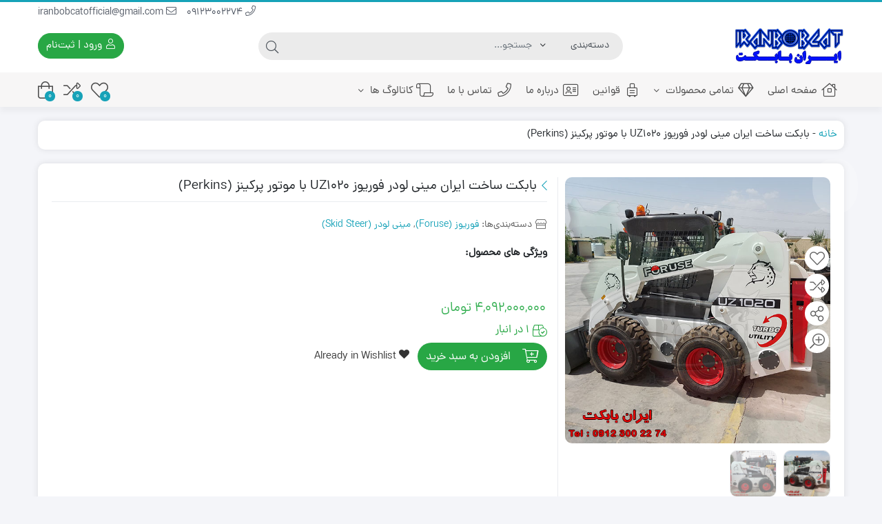

--- FILE ---
content_type: text/html; charset=UTF-8
request_url: https://iranbobcat.ir/product/%D8%A8%D8%A7%D8%A8%DA%A9%D8%AA-%D8%B3%D8%A7%D8%AE%D8%AA-%D8%A7%DB%8C%D8%B1%D8%A7%D9%86-%D9%85%DB%8C%D9%86%DB%8C-%D9%84%D9%88%D8%AF%D8%B1-%D9%81%D9%88%D8%B1%DB%8C%D9%88%D8%B2-uz1020-%D8%A8%D8%A7-%D9%85/
body_size: 37820
content:
<!DOCTYPE html>
<html dir="rtl" lang="fa-IR" prefix="og: https://ogp.me/ns#">
    <head>
        <link rel="shortcut icon" href="https://iranbobcat.ir/wp-content/uploads/2023/04/bobcat-4-logo-png-transparent.png" type="image/x-icon" />
        <link rel="apple-touch-icon" href="https://iranbobcat.ir/wp-content/uploads/2023/04/bobcat-4-logo-png-transparent.png">
        <meta http-equiv="Content-Type" content="text/html; charset=UTF-8">
        <meta name="viewport" content="width=device-width, initial-scale=1">
        <meta http-equiv="X-UA-Compatible" content="ie=edge">
                <meta name="theme-color" content="#17A2B8" />
                <meta name="fontiran.com:license" content="B3L8B">
                <link rel="pingback" href="https://iranbobcat.ir/xmlrpc.php" />
        				<script>document.documentElement.className = document.documentElement.className + ' yes-js js_active js'</script>
				<style>img:is([sizes="auto" i], [sizes^="auto," i]) { contain-intrinsic-size: 3000px 1500px }</style>
	
<!-- بهینه‌سازی موتور جستجو توسط Rank Math - https://rankmath.com/ -->
<title>بابکت ساخت ایران مینی لودر فوریوز UZ1020 با موتور پرکینز (Perkins) | ایران بابکت</title>
<meta name="description" content="ایران بابکت نمایندگی فروش بابکت ساخت ایران فوریوز UZ1020 با فاکتور رسمی ، قیمت و فروش بابکت صفر ایرانی نقد و اقساط 09123002274 آقای جانبهان"/>
<meta name="robots" content="follow, index, max-snippet:-1, max-video-preview:-1, max-image-preview:large"/>
<link rel="canonical" href="https://iranbobcat.ir/product/%d8%a8%d8%a7%d8%a8%da%a9%d8%aa-%d8%b3%d8%a7%d8%ae%d8%aa-%d8%a7%db%8c%d8%b1%d8%a7%d9%86-%d9%85%db%8c%d9%86%db%8c-%d9%84%d9%88%d8%af%d8%b1-%d9%81%d9%88%d8%b1%db%8c%d9%88%d8%b2-uz1020-%d8%a8%d8%a7-%d9%85/" />
<meta property="og:locale" content="fa_IR" />
<meta property="og:type" content="product" />
<meta property="og:title" content="بابکت ساخت ایران مینی لودر فوریوز UZ1020 با موتور پرکینز (Perkins) | ایران بابکت" />
<meta property="og:description" content="ایران بابکت نمایندگی فروش بابکت ساخت ایران فوریوز UZ1020 با فاکتور رسمی ، قیمت و فروش بابکت صفر ایرانی نقد و اقساط 09123002274 آقای جانبهان" />
<meta property="og:url" content="https://iranbobcat.ir/product/%d8%a8%d8%a7%d8%a8%da%a9%d8%aa-%d8%b3%d8%a7%d8%ae%d8%aa-%d8%a7%db%8c%d8%b1%d8%a7%d9%86-%d9%85%db%8c%d9%86%db%8c-%d9%84%d9%88%d8%af%d8%b1-%d9%81%d9%88%d8%b1%db%8c%d9%88%d8%b2-uz1020-%d8%a8%d8%a7-%d9%85/" />
<meta property="og:site_name" content="ایران بابکت" />
<meta property="og:updated_time" content="2025-09-23T09:17:30+00:00" />
<meta property="og:image" content="https://iranbobcat.ir/wp-content/uploads/2021/11/بابکت-صفر-ایرانی-فوریوز-UZ1020.jpg" />
<meta property="og:image:secure_url" content="https://iranbobcat.ir/wp-content/uploads/2021/11/بابکت-صفر-ایرانی-فوریوز-UZ1020.jpg" />
<meta property="og:image:width" content="600" />
<meta property="og:image:height" content="600" />
<meta property="og:image:alt" content="بابکت صفر ایرانی" />
<meta property="og:image:type" content="image/jpeg" />
<meta property="product:price:amount" content="40920000000" />
<meta property="product:price:currency" content="IRR" />
<meta property="product:availability" content="instock" />
<meta name="twitter:card" content="summary_large_image" />
<meta name="twitter:title" content="بابکت ساخت ایران مینی لودر فوریوز UZ1020 با موتور پرکینز (Perkins) | ایران بابکت" />
<meta name="twitter:description" content="ایران بابکت نمایندگی فروش بابکت ساخت ایران فوریوز UZ1020 با فاکتور رسمی ، قیمت و فروش بابکت صفر ایرانی نقد و اقساط 09123002274 آقای جانبهان" />
<meta name="twitter:image" content="https://iranbobcat.ir/wp-content/uploads/2021/11/بابکت-صفر-ایرانی-فوریوز-UZ1020.jpg" />
<meta name="twitter:label1" content="قیمت" />
<meta name="twitter:data1" content="4,092,000,000&nbsp;تومان" />
<meta name="twitter:label2" content="دسترسی" />
<meta name="twitter:data2" content="1 در انبار" />
<script type="application/ld+json" class="rank-math-schema">{"@context":"https://schema.org","@graph":[{"@type":"Organization","@id":"https://iranbobcat.ir/#organization","name":"\u0627\u06cc\u0631\u0627\u0646 \u0628\u0627\u0628\u06a9\u062a","url":"https://iranbobcat.ir"},{"@type":"WebSite","@id":"https://iranbobcat.ir/#website","url":"https://iranbobcat.ir","name":"\u0627\u06cc\u0631\u0627\u0646 \u0628\u0627\u0628\u06a9\u062a","publisher":{"@id":"https://iranbobcat.ir/#organization"},"inLanguage":"fa-IR"},{"@type":"ImageObject","@id":"https://iranbobcat.ir/wp-content/uploads/2021/11/\u0628\u0627\u0628\u06a9\u062a-\u0635\u0641\u0631-\u0627\u06cc\u0631\u0627\u0646\u06cc-\u0641\u0648\u0631\u06cc\u0648\u0632-UZ1020.jpg","url":"https://iranbobcat.ir/wp-content/uploads/2021/11/\u0628\u0627\u0628\u06a9\u062a-\u0635\u0641\u0631-\u0627\u06cc\u0631\u0627\u0646\u06cc-\u0641\u0648\u0631\u06cc\u0648\u0632-UZ1020.jpg","width":"600","height":"600","caption":"\u0628\u0627\u0628\u06a9\u062a \u0635\u0641\u0631 \u0627\u06cc\u0631\u0627\u0646\u06cc","inLanguage":"fa-IR"},{"@type":"BreadcrumbList","@id":"https://iranbobcat.ir/product/%d8%a8%d8%a7%d8%a8%da%a9%d8%aa-%d8%b3%d8%a7%d8%ae%d8%aa-%d8%a7%db%8c%d8%b1%d8%a7%d9%86-%d9%85%db%8c%d9%86%db%8c-%d9%84%d9%88%d8%af%d8%b1-%d9%81%d9%88%d8%b1%db%8c%d9%88%d8%b2-uz1020-%d8%a8%d8%a7-%d9%85/#breadcrumb","itemListElement":[{"@type":"ListItem","position":"1","item":{"@id":"https://iranbobcat.ir","name":"\u062e\u0627\u0646\u0647"}},{"@type":"ListItem","position":"2","item":{"@id":"https://iranbobcat.ir/product/%d8%a8%d8%a7%d8%a8%da%a9%d8%aa-%d8%b3%d8%a7%d8%ae%d8%aa-%d8%a7%db%8c%d8%b1%d8%a7%d9%86-%d9%85%db%8c%d9%86%db%8c-%d9%84%d9%88%d8%af%d8%b1-%d9%81%d9%88%d8%b1%db%8c%d9%88%d8%b2-uz1020-%d8%a8%d8%a7-%d9%85/","name":"\u0628\u0627\u0628\u06a9\u062a \u0633\u0627\u062e\u062a \u0627\u06cc\u0631\u0627\u0646 \u0645\u06cc\u0646\u06cc \u0644\u0648\u062f\u0631 \u0641\u0648\u0631\u06cc\u0648\u0632 UZ1020 \u0628\u0627 \u0645\u0648\u062a\u0648\u0631 \u067e\u0631\u06a9\u06cc\u0646\u0632 (Perkins)"}}]},{"@type":"ItemPage","@id":"https://iranbobcat.ir/product/%d8%a8%d8%a7%d8%a8%da%a9%d8%aa-%d8%b3%d8%a7%d8%ae%d8%aa-%d8%a7%db%8c%d8%b1%d8%a7%d9%86-%d9%85%db%8c%d9%86%db%8c-%d9%84%d9%88%d8%af%d8%b1-%d9%81%d9%88%d8%b1%db%8c%d9%88%d8%b2-uz1020-%d8%a8%d8%a7-%d9%85/#webpage","url":"https://iranbobcat.ir/product/%d8%a8%d8%a7%d8%a8%da%a9%d8%aa-%d8%b3%d8%a7%d8%ae%d8%aa-%d8%a7%db%8c%d8%b1%d8%a7%d9%86-%d9%85%db%8c%d9%86%db%8c-%d9%84%d9%88%d8%af%d8%b1-%d9%81%d9%88%d8%b1%db%8c%d9%88%d8%b2-uz1020-%d8%a8%d8%a7-%d9%85/","name":"\u0628\u0627\u0628\u06a9\u062a \u0633\u0627\u062e\u062a \u0627\u06cc\u0631\u0627\u0646 \u0645\u06cc\u0646\u06cc \u0644\u0648\u062f\u0631 \u0641\u0648\u0631\u06cc\u0648\u0632 UZ1020 \u0628\u0627 \u0645\u0648\u062a\u0648\u0631 \u067e\u0631\u06a9\u06cc\u0646\u0632 (Perkins) | \u0627\u06cc\u0631\u0627\u0646 \u0628\u0627\u0628\u06a9\u062a","datePublished":"2025-01-10T12:46:24-01:00","dateModified":"2025-09-23T09:17:30+00:00","isPartOf":{"@id":"https://iranbobcat.ir/#website"},"primaryImageOfPage":{"@id":"https://iranbobcat.ir/wp-content/uploads/2021/11/\u0628\u0627\u0628\u06a9\u062a-\u0635\u0641\u0631-\u0627\u06cc\u0631\u0627\u0646\u06cc-\u0641\u0648\u0631\u06cc\u0648\u0632-UZ1020.jpg"},"inLanguage":"fa-IR","breadcrumb":{"@id":"https://iranbobcat.ir/product/%d8%a8%d8%a7%d8%a8%da%a9%d8%aa-%d8%b3%d8%a7%d8%ae%d8%aa-%d8%a7%db%8c%d8%b1%d8%a7%d9%86-%d9%85%db%8c%d9%86%db%8c-%d9%84%d9%88%d8%af%d8%b1-%d9%81%d9%88%d8%b1%db%8c%d9%88%d8%b2-uz1020-%d8%a8%d8%a7-%d9%85/#breadcrumb"}},{"@type":"Product","name":"\u0628\u0627\u0628\u06a9\u062a \u0633\u0627\u062e\u062a \u0627\u06cc\u0631\u0627\u0646 \u0645\u06cc\u0646\u06cc \u0644\u0648\u062f\u0631 \u0641\u0648\u0631\u06cc\u0648\u0632 UZ1020 \u0628\u0627 \u0645\u0648\u062a\u0648\u0631 \u067e\u0631\u06a9\u06cc\u0646\u0632 (Perkins) | \u0627\u06cc\u0631\u0627\u0646 \u0628\u0627\u0628\u06a9\u062a","description":"\u0627\u06cc\u0631\u0627\u0646 \u0628\u0627\u0628\u06a9\u062a \u0646\u0645\u0627\u06cc\u0646\u062f\u06af\u06cc \u0641\u0631\u0648\u0634 \u0628\u0627\u0628\u06a9\u062a \u0633\u0627\u062e\u062a \u0627\u06cc\u0631\u0627\u0646 \u0641\u0648\u0631\u06cc\u0648\u0632 UZ1020 \u0628\u0627 \u0641\u0627\u06a9\u062a\u0648\u0631 \u0631\u0633\u0645\u06cc \u060c \u0642\u06cc\u0645\u062a \u0648 \u0641\u0631\u0648\u0634 \u0628\u0627\u0628\u06a9\u062a \u0635\u0641\u0631 \u0627\u06cc\u0631\u0627\u0646\u06cc \u0646\u0642\u062f \u0648 \u0627\u0642\u0633\u0627\u0637 09123002274 \u0622\u0642\u0627\u06cc \u062c\u0627\u0646\u0628\u0647\u0627\u0646","category":"\u0645\u06cc\u0646\u06cc \u0644\u0648\u062f\u0631 (Skid Steer) &gt; \u0641\u0648\u0631\u06cc\u0648\u0632 (Foruse)","mainEntityOfPage":{"@id":"https://iranbobcat.ir/product/%d8%a8%d8%a7%d8%a8%da%a9%d8%aa-%d8%b3%d8%a7%d8%ae%d8%aa-%d8%a7%db%8c%d8%b1%d8%a7%d9%86-%d9%85%db%8c%d9%86%db%8c-%d9%84%d9%88%d8%af%d8%b1-%d9%81%d9%88%d8%b1%db%8c%d9%88%d8%b2-uz1020-%d8%a8%d8%a7-%d9%85/#webpage"},"image":[{"@type":"ImageObject","url":"https://iranbobcat.ir/wp-content/uploads/2021/11/\u0628\u0627\u0628\u06a9\u062a-\u0635\u0641\u0631-\u0627\u06cc\u0631\u0627\u0646\u06cc-\u0641\u0648\u0631\u06cc\u0648\u0632-UZ1020.jpg","height":"600","width":"600"},{"@type":"ImageObject","url":"https://iranbobcat.ir/wp-content/uploads/2021/12/\u0628\u0627\u0628\u06a9\u062a-\u0633\u0627\u062e\u062a-\u0627\u06cc\u0631\u0627\u0646-\u0645\u06cc\u0646\u06cc-\u0644\u0648\u062f\u0631-\u0641\u0648\u0631\u06cc\u0648\u0632-UZ1020-\u0628\u0627-\u0645\u0648\u062a\u0648\u0631-\u067e\u0631\u06a9\u06cc\u0646\u0632-Perkins.jpg","height":"600","width":"600"}],"offers":{"@type":"Offer","price":"40920000000","priceCurrency":"IRR","priceValidUntil":"2027-12-31","availability":"https://schema.org/InStock","itemCondition":"NewCondition","url":"https://iranbobcat.ir/product/%d8%a8%d8%a7%d8%a8%da%a9%d8%aa-%d8%b3%d8%a7%d8%ae%d8%aa-%d8%a7%db%8c%d8%b1%d8%a7%d9%86-%d9%85%db%8c%d9%86%db%8c-%d9%84%d9%88%d8%af%d8%b1-%d9%81%d9%88%d8%b1%db%8c%d9%88%d8%b2-uz1020-%d8%a8%d8%a7-%d9%85/","seller":{"@type":"Organization","@id":"https://iranbobcat.ir/","name":"\u0627\u06cc\u0631\u0627\u0646 \u0628\u0627\u0628\u06a9\u062a","url":"https://iranbobcat.ir","logo":""}},"additionalProperty":[{"@type":"PropertyValue","name":"%d9%be%d9%85%d9%be","value":"Rexroth"},{"@type":"PropertyValue","name":"%d9%86%d9%88%d8%b9-%d9%be%d9%85%d9%be","value":"\u067e\u06cc\u0633\u062a\u0648\u0646\u06cc \u062f\u0628\u06cc \u0645\u062a\u063a\u06cc\u0631 \u062f\u0648\u0628\u0644"},{"@type":"PropertyValue","name":"%d9%86%d9%88%d8%b9-%d8%b4%db%8c%d8%b1-%d9%87%db%8c%d8%af%d8%b1%d9%88%d9%84%db%8c%da%a9","value":"\u0633\u0647 \u0628\u0644\u0648\u06a9\u0647 \u067e\u0627\u06cc\u0644\u0648\u062a \u062f\u0627\u0631"},{"@type":"PropertyValue","name":"%d9%88%d8%b2%d9%86-%d8%b9%d9%85%d9%84%db%8c%d8%a7%d8%aa%db%8c","value":"4000kg"},{"@type":"PropertyValue","name":"%d8%b8%d8%b1%d9%81%db%8c%d8%aa-%d8%a8%d8%a7%d8%b1%d8%a8%d8%b1%db%8c-%d9%85%d8%ac%d8%a7%d8%b2","value":"1040kg"}],"@id":"https://iranbobcat.ir/product/%d8%a8%d8%a7%d8%a8%da%a9%d8%aa-%d8%b3%d8%a7%d8%ae%d8%aa-%d8%a7%db%8c%d8%b1%d8%a7%d9%86-%d9%85%db%8c%d9%86%db%8c-%d9%84%d9%88%d8%af%d8%b1-%d9%81%d9%88%d8%b1%db%8c%d9%88%d8%b2-uz1020-%d8%a8%d8%a7-%d9%85/#richSnippet"}]}</script>
<!-- /افزونه سئو ورپرس Rank Math -->

<link rel="alternate" type="application/rss+xml" title="ایران بابکت &raquo; خوراک" href="https://iranbobcat.ir/feed/" />
<link rel="alternate" type="application/rss+xml" title="ایران بابکت &raquo; خوراک دیدگاه‌ها" href="https://iranbobcat.ir/comments/feed/" />
<link rel="alternate" type="application/rss+xml" title="ایران بابکت &raquo; بابکت ساخت ایران مینی لودر فوریوز UZ1020 با موتور پرکینز (Perkins) خوراک دیدگاه‌ها" href="https://iranbobcat.ir/product/%d8%a8%d8%a7%d8%a8%da%a9%d8%aa-%d8%b3%d8%a7%d8%ae%d8%aa-%d8%a7%db%8c%d8%b1%d8%a7%d9%86-%d9%85%db%8c%d9%86%db%8c-%d9%84%d9%88%d8%af%d8%b1-%d9%81%d9%88%d8%b1%db%8c%d9%88%d8%b2-uz1020-%d8%a8%d8%a7-%d9%85/feed/" />
<script>
window._wpemojiSettings = {"baseUrl":"https:\/\/s.w.org\/images\/core\/emoji\/16.0.1\/72x72\/","ext":".png","svgUrl":"https:\/\/s.w.org\/images\/core\/emoji\/16.0.1\/svg\/","svgExt":".svg","source":{"concatemoji":"https:\/\/iranbobcat.ir\/wp-includes\/js\/wp-emoji-release.min.js?ver=6.8.3"}};
/*! This file is auto-generated */
!function(s,n){var o,i,e;function c(e){try{var t={supportTests:e,timestamp:(new Date).valueOf()};sessionStorage.setItem(o,JSON.stringify(t))}catch(e){}}function p(e,t,n){e.clearRect(0,0,e.canvas.width,e.canvas.height),e.fillText(t,0,0);var t=new Uint32Array(e.getImageData(0,0,e.canvas.width,e.canvas.height).data),a=(e.clearRect(0,0,e.canvas.width,e.canvas.height),e.fillText(n,0,0),new Uint32Array(e.getImageData(0,0,e.canvas.width,e.canvas.height).data));return t.every(function(e,t){return e===a[t]})}function u(e,t){e.clearRect(0,0,e.canvas.width,e.canvas.height),e.fillText(t,0,0);for(var n=e.getImageData(16,16,1,1),a=0;a<n.data.length;a++)if(0!==n.data[a])return!1;return!0}function f(e,t,n,a){switch(t){case"flag":return n(e,"\ud83c\udff3\ufe0f\u200d\u26a7\ufe0f","\ud83c\udff3\ufe0f\u200b\u26a7\ufe0f")?!1:!n(e,"\ud83c\udde8\ud83c\uddf6","\ud83c\udde8\u200b\ud83c\uddf6")&&!n(e,"\ud83c\udff4\udb40\udc67\udb40\udc62\udb40\udc65\udb40\udc6e\udb40\udc67\udb40\udc7f","\ud83c\udff4\u200b\udb40\udc67\u200b\udb40\udc62\u200b\udb40\udc65\u200b\udb40\udc6e\u200b\udb40\udc67\u200b\udb40\udc7f");case"emoji":return!a(e,"\ud83e\udedf")}return!1}function g(e,t,n,a){var r="undefined"!=typeof WorkerGlobalScope&&self instanceof WorkerGlobalScope?new OffscreenCanvas(300,150):s.createElement("canvas"),o=r.getContext("2d",{willReadFrequently:!0}),i=(o.textBaseline="top",o.font="600 32px Arial",{});return e.forEach(function(e){i[e]=t(o,e,n,a)}),i}function t(e){var t=s.createElement("script");t.src=e,t.defer=!0,s.head.appendChild(t)}"undefined"!=typeof Promise&&(o="wpEmojiSettingsSupports",i=["flag","emoji"],n.supports={everything:!0,everythingExceptFlag:!0},e=new Promise(function(e){s.addEventListener("DOMContentLoaded",e,{once:!0})}),new Promise(function(t){var n=function(){try{var e=JSON.parse(sessionStorage.getItem(o));if("object"==typeof e&&"number"==typeof e.timestamp&&(new Date).valueOf()<e.timestamp+604800&&"object"==typeof e.supportTests)return e.supportTests}catch(e){}return null}();if(!n){if("undefined"!=typeof Worker&&"undefined"!=typeof OffscreenCanvas&&"undefined"!=typeof URL&&URL.createObjectURL&&"undefined"!=typeof Blob)try{var e="postMessage("+g.toString()+"("+[JSON.stringify(i),f.toString(),p.toString(),u.toString()].join(",")+"));",a=new Blob([e],{type:"text/javascript"}),r=new Worker(URL.createObjectURL(a),{name:"wpTestEmojiSupports"});return void(r.onmessage=function(e){c(n=e.data),r.terminate(),t(n)})}catch(e){}c(n=g(i,f,p,u))}t(n)}).then(function(e){for(var t in e)n.supports[t]=e[t],n.supports.everything=n.supports.everything&&n.supports[t],"flag"!==t&&(n.supports.everythingExceptFlag=n.supports.everythingExceptFlag&&n.supports[t]);n.supports.everythingExceptFlag=n.supports.everythingExceptFlag&&!n.supports.flag,n.DOMReady=!1,n.readyCallback=function(){n.DOMReady=!0}}).then(function(){return e}).then(function(){var e;n.supports.everything||(n.readyCallback(),(e=n.source||{}).concatemoji?t(e.concatemoji):e.wpemoji&&e.twemoji&&(t(e.twemoji),t(e.wpemoji)))}))}((window,document),window._wpemojiSettings);
</script>

<style id='wp-emoji-styles-inline-css'>

	img.wp-smiley, img.emoji {
		display: inline !important;
		border: none !important;
		box-shadow: none !important;
		height: 1em !important;
		width: 1em !important;
		margin: 0 0.07em !important;
		vertical-align: -0.1em !important;
		background: none !important;
		padding: 0 !important;
	}
</style>
<link rel='stylesheet' id='wp-block-library-rtl-css' href='https://iranbobcat.ir/wp-includes/css/dist/block-library/style-rtl.min.css?ver=6.8.3' media='all' />
<style id='classic-theme-styles-inline-css'>
/*! This file is auto-generated */
.wp-block-button__link{color:#fff;background-color:#32373c;border-radius:9999px;box-shadow:none;text-decoration:none;padding:calc(.667em + 2px) calc(1.333em + 2px);font-size:1.125em}.wp-block-file__button{background:#32373c;color:#fff;text-decoration:none}
</style>
<link rel='stylesheet' id='jquery-selectBox-css' href='https://iranbobcat.ir/wp-content/plugins/yith-woocommerce-wishlist/assets/css/jquery.selectBox.css?ver=1.2.0' media='all' />
<link rel='stylesheet' id='woocommerce_prettyPhoto_css-rtl-css' href='//iranbobcat.ir/wp-content/plugins/woocommerce/assets/css/prettyPhoto-rtl.css?ver=3.1.6' media='all' />
<link rel='stylesheet' id='yith-wcwl-main-css' href='https://iranbobcat.ir/wp-content/plugins/yith-woocommerce-wishlist/assets/css/style.css?ver=4.8.0' media='all' />
<style id='yith-wcwl-main-inline-css'>
 :root { --add-to-wishlist-icon-color: #000000; --added-to-wishlist-icon-color: #000000; --rounded-corners-radius: 16px; --add-to-cart-rounded-corners-radius: 16px; --color-headers-background: #F4F4F4; --feedback-duration: 3s } 
 :root { --add-to-wishlist-icon-color: #000000; --added-to-wishlist-icon-color: #000000; --rounded-corners-radius: 16px; --add-to-cart-rounded-corners-radius: 16px; --color-headers-background: #F4F4F4; --feedback-duration: 3s } 
</style>
<style id='global-styles-inline-css'>
:root{--wp--preset--aspect-ratio--square: 1;--wp--preset--aspect-ratio--4-3: 4/3;--wp--preset--aspect-ratio--3-4: 3/4;--wp--preset--aspect-ratio--3-2: 3/2;--wp--preset--aspect-ratio--2-3: 2/3;--wp--preset--aspect-ratio--16-9: 16/9;--wp--preset--aspect-ratio--9-16: 9/16;--wp--preset--color--black: #000000;--wp--preset--color--cyan-bluish-gray: #abb8c3;--wp--preset--color--white: #ffffff;--wp--preset--color--pale-pink: #f78da7;--wp--preset--color--vivid-red: #cf2e2e;--wp--preset--color--luminous-vivid-orange: #ff6900;--wp--preset--color--luminous-vivid-amber: #fcb900;--wp--preset--color--light-green-cyan: #7bdcb5;--wp--preset--color--vivid-green-cyan: #00d084;--wp--preset--color--pale-cyan-blue: #8ed1fc;--wp--preset--color--vivid-cyan-blue: #0693e3;--wp--preset--color--vivid-purple: #9b51e0;--wp--preset--gradient--vivid-cyan-blue-to-vivid-purple: linear-gradient(135deg,rgba(6,147,227,1) 0%,rgb(155,81,224) 100%);--wp--preset--gradient--light-green-cyan-to-vivid-green-cyan: linear-gradient(135deg,rgb(122,220,180) 0%,rgb(0,208,130) 100%);--wp--preset--gradient--luminous-vivid-amber-to-luminous-vivid-orange: linear-gradient(135deg,rgba(252,185,0,1) 0%,rgba(255,105,0,1) 100%);--wp--preset--gradient--luminous-vivid-orange-to-vivid-red: linear-gradient(135deg,rgba(255,105,0,1) 0%,rgb(207,46,46) 100%);--wp--preset--gradient--very-light-gray-to-cyan-bluish-gray: linear-gradient(135deg,rgb(238,238,238) 0%,rgb(169,184,195) 100%);--wp--preset--gradient--cool-to-warm-spectrum: linear-gradient(135deg,rgb(74,234,220) 0%,rgb(151,120,209) 20%,rgb(207,42,186) 40%,rgb(238,44,130) 60%,rgb(251,105,98) 80%,rgb(254,248,76) 100%);--wp--preset--gradient--blush-light-purple: linear-gradient(135deg,rgb(255,206,236) 0%,rgb(152,150,240) 100%);--wp--preset--gradient--blush-bordeaux: linear-gradient(135deg,rgb(254,205,165) 0%,rgb(254,45,45) 50%,rgb(107,0,62) 100%);--wp--preset--gradient--luminous-dusk: linear-gradient(135deg,rgb(255,203,112) 0%,rgb(199,81,192) 50%,rgb(65,88,208) 100%);--wp--preset--gradient--pale-ocean: linear-gradient(135deg,rgb(255,245,203) 0%,rgb(182,227,212) 50%,rgb(51,167,181) 100%);--wp--preset--gradient--electric-grass: linear-gradient(135deg,rgb(202,248,128) 0%,rgb(113,206,126) 100%);--wp--preset--gradient--midnight: linear-gradient(135deg,rgb(2,3,129) 0%,rgb(40,116,252) 100%);--wp--preset--font-size--small: 13px;--wp--preset--font-size--medium: 20px;--wp--preset--font-size--large: 36px;--wp--preset--font-size--x-large: 42px;--wp--preset--spacing--20: 0.44rem;--wp--preset--spacing--30: 0.67rem;--wp--preset--spacing--40: 1rem;--wp--preset--spacing--50: 1.5rem;--wp--preset--spacing--60: 2.25rem;--wp--preset--spacing--70: 3.38rem;--wp--preset--spacing--80: 5.06rem;--wp--preset--shadow--natural: 6px 6px 9px rgba(0, 0, 0, 0.2);--wp--preset--shadow--deep: 12px 12px 50px rgba(0, 0, 0, 0.4);--wp--preset--shadow--sharp: 6px 6px 0px rgba(0, 0, 0, 0.2);--wp--preset--shadow--outlined: 6px 6px 0px -3px rgba(255, 255, 255, 1), 6px 6px rgba(0, 0, 0, 1);--wp--preset--shadow--crisp: 6px 6px 0px rgba(0, 0, 0, 1);}:where(.is-layout-flex){gap: 0.5em;}:where(.is-layout-grid){gap: 0.5em;}body .is-layout-flex{display: flex;}.is-layout-flex{flex-wrap: wrap;align-items: center;}.is-layout-flex > :is(*, div){margin: 0;}body .is-layout-grid{display: grid;}.is-layout-grid > :is(*, div){margin: 0;}:where(.wp-block-columns.is-layout-flex){gap: 2em;}:where(.wp-block-columns.is-layout-grid){gap: 2em;}:where(.wp-block-post-template.is-layout-flex){gap: 1.25em;}:where(.wp-block-post-template.is-layout-grid){gap: 1.25em;}.has-black-color{color: var(--wp--preset--color--black) !important;}.has-cyan-bluish-gray-color{color: var(--wp--preset--color--cyan-bluish-gray) !important;}.has-white-color{color: var(--wp--preset--color--white) !important;}.has-pale-pink-color{color: var(--wp--preset--color--pale-pink) !important;}.has-vivid-red-color{color: var(--wp--preset--color--vivid-red) !important;}.has-luminous-vivid-orange-color{color: var(--wp--preset--color--luminous-vivid-orange) !important;}.has-luminous-vivid-amber-color{color: var(--wp--preset--color--luminous-vivid-amber) !important;}.has-light-green-cyan-color{color: var(--wp--preset--color--light-green-cyan) !important;}.has-vivid-green-cyan-color{color: var(--wp--preset--color--vivid-green-cyan) !important;}.has-pale-cyan-blue-color{color: var(--wp--preset--color--pale-cyan-blue) !important;}.has-vivid-cyan-blue-color{color: var(--wp--preset--color--vivid-cyan-blue) !important;}.has-vivid-purple-color{color: var(--wp--preset--color--vivid-purple) !important;}.has-black-background-color{background-color: var(--wp--preset--color--black) !important;}.has-cyan-bluish-gray-background-color{background-color: var(--wp--preset--color--cyan-bluish-gray) !important;}.has-white-background-color{background-color: var(--wp--preset--color--white) !important;}.has-pale-pink-background-color{background-color: var(--wp--preset--color--pale-pink) !important;}.has-vivid-red-background-color{background-color: var(--wp--preset--color--vivid-red) !important;}.has-luminous-vivid-orange-background-color{background-color: var(--wp--preset--color--luminous-vivid-orange) !important;}.has-luminous-vivid-amber-background-color{background-color: var(--wp--preset--color--luminous-vivid-amber) !important;}.has-light-green-cyan-background-color{background-color: var(--wp--preset--color--light-green-cyan) !important;}.has-vivid-green-cyan-background-color{background-color: var(--wp--preset--color--vivid-green-cyan) !important;}.has-pale-cyan-blue-background-color{background-color: var(--wp--preset--color--pale-cyan-blue) !important;}.has-vivid-cyan-blue-background-color{background-color: var(--wp--preset--color--vivid-cyan-blue) !important;}.has-vivid-purple-background-color{background-color: var(--wp--preset--color--vivid-purple) !important;}.has-black-border-color{border-color: var(--wp--preset--color--black) !important;}.has-cyan-bluish-gray-border-color{border-color: var(--wp--preset--color--cyan-bluish-gray) !important;}.has-white-border-color{border-color: var(--wp--preset--color--white) !important;}.has-pale-pink-border-color{border-color: var(--wp--preset--color--pale-pink) !important;}.has-vivid-red-border-color{border-color: var(--wp--preset--color--vivid-red) !important;}.has-luminous-vivid-orange-border-color{border-color: var(--wp--preset--color--luminous-vivid-orange) !important;}.has-luminous-vivid-amber-border-color{border-color: var(--wp--preset--color--luminous-vivid-amber) !important;}.has-light-green-cyan-border-color{border-color: var(--wp--preset--color--light-green-cyan) !important;}.has-vivid-green-cyan-border-color{border-color: var(--wp--preset--color--vivid-green-cyan) !important;}.has-pale-cyan-blue-border-color{border-color: var(--wp--preset--color--pale-cyan-blue) !important;}.has-vivid-cyan-blue-border-color{border-color: var(--wp--preset--color--vivid-cyan-blue) !important;}.has-vivid-purple-border-color{border-color: var(--wp--preset--color--vivid-purple) !important;}.has-vivid-cyan-blue-to-vivid-purple-gradient-background{background: var(--wp--preset--gradient--vivid-cyan-blue-to-vivid-purple) !important;}.has-light-green-cyan-to-vivid-green-cyan-gradient-background{background: var(--wp--preset--gradient--light-green-cyan-to-vivid-green-cyan) !important;}.has-luminous-vivid-amber-to-luminous-vivid-orange-gradient-background{background: var(--wp--preset--gradient--luminous-vivid-amber-to-luminous-vivid-orange) !important;}.has-luminous-vivid-orange-to-vivid-red-gradient-background{background: var(--wp--preset--gradient--luminous-vivid-orange-to-vivid-red) !important;}.has-very-light-gray-to-cyan-bluish-gray-gradient-background{background: var(--wp--preset--gradient--very-light-gray-to-cyan-bluish-gray) !important;}.has-cool-to-warm-spectrum-gradient-background{background: var(--wp--preset--gradient--cool-to-warm-spectrum) !important;}.has-blush-light-purple-gradient-background{background: var(--wp--preset--gradient--blush-light-purple) !important;}.has-blush-bordeaux-gradient-background{background: var(--wp--preset--gradient--blush-bordeaux) !important;}.has-luminous-dusk-gradient-background{background: var(--wp--preset--gradient--luminous-dusk) !important;}.has-pale-ocean-gradient-background{background: var(--wp--preset--gradient--pale-ocean) !important;}.has-electric-grass-gradient-background{background: var(--wp--preset--gradient--electric-grass) !important;}.has-midnight-gradient-background{background: var(--wp--preset--gradient--midnight) !important;}.has-small-font-size{font-size: var(--wp--preset--font-size--small) !important;}.has-medium-font-size{font-size: var(--wp--preset--font-size--medium) !important;}.has-large-font-size{font-size: var(--wp--preset--font-size--large) !important;}.has-x-large-font-size{font-size: var(--wp--preset--font-size--x-large) !important;}
:where(.wp-block-post-template.is-layout-flex){gap: 1.25em;}:where(.wp-block-post-template.is-layout-grid){gap: 1.25em;}
:where(.wp-block-columns.is-layout-flex){gap: 2em;}:where(.wp-block-columns.is-layout-grid){gap: 2em;}
:root :where(.wp-block-pullquote){font-size: 1.5em;line-height: 1.6;}
</style>
<link rel='stylesheet' id='contact-form-7-css' href='https://iranbobcat.ir/wp-content/plugins/contact-form-7/includes/css/styles.css?ver=6.1.1' media='all' />
<link rel='stylesheet' id='contact-form-7-rtl-css' href='https://iranbobcat.ir/wp-content/plugins/contact-form-7/includes/css/styles-rtl.css?ver=6.1.1' media='all' />
<link rel='stylesheet' id='kk-star-ratings-css' href='https://iranbobcat.ir/wp-content/plugins/kk-star-ratings/src/core/public/css/kk-star-ratings.min.css?ver=5.4.10.2' media='all' />
<link rel='stylesheet' id='wccm-style-css' href='https://iranbobcat.ir/wp-content/plugins/woocommerce-compare-list/css/wccm-style.css?ver=1.1.2' media='all' />
<link rel='stylesheet' id='photoswipe-css' href='https://iranbobcat.ir/wp-content/plugins/woocommerce/assets/css/photoswipe/photoswipe.min.css?ver=10.0.5' media='all' />
<link rel='stylesheet' id='photoswipe-default-skin-css' href='https://iranbobcat.ir/wp-content/plugins/woocommerce/assets/css/photoswipe/default-skin/default-skin.min.css?ver=10.0.5' media='all' />
<link rel='stylesheet' id='woocommerce-layout-rtl-css' href='https://iranbobcat.ir/wp-content/plugins/woocommerce/assets/css/woocommerce-layout-rtl.css?ver=10.0.5' media='all' />
<link rel='stylesheet' id='woocommerce-smallscreen-rtl-css' href='https://iranbobcat.ir/wp-content/plugins/woocommerce/assets/css/woocommerce-smallscreen-rtl.css?ver=10.0.5' media='only screen and (max-width: 768px)' />
<link rel='stylesheet' id='woocommerce-general-rtl-css' href='https://iranbobcat.ir/wp-content/plugins/woocommerce/assets/css/woocommerce-rtl.css?ver=10.0.5' media='all' />
<style id='woocommerce-inline-inline-css'>
.woocommerce form .form-row .required { visibility: visible; }
</style>
<link rel='stylesheet' id='cix-wishlist-modal-css' href='https://iranbobcat.ir/wp-content/plugins/jvm-woocommerce-wishlist/assets/css/jquery.modal.min.css?ver=2.0.6' media='all' />
<link rel='stylesheet' id='cix-wishlist-css' href='https://iranbobcat.ir/wp-content/plugins/jvm-woocommerce-wishlist/assets/css/wishlist.css?ver=2.0.6' media='all' />
<style id='cix-wishlist-inline-css'>
.in_wishlist.jvm_add_to_wishlist span{
				color: #333 !important;
			}
			.jvm_add_to_wishlist:hover span{
				color: #259ded !important;
			}.jvm_add_to_wishlist_heart{
				margin-right: 5px;
				}
</style>
<link rel='stylesheet' id='woo-variation-swatches-css' href='https://iranbobcat.ir/wp-content/plugins/woo-variation-swatches/assets/css/frontend.min.css?ver=1754980690' media='all' />
<style id='woo-variation-swatches-inline-css'>
:root {
--wvs-tick:url("data:image/svg+xml;utf8,%3Csvg filter='drop-shadow(0px 0px 2px rgb(0 0 0 / .8))' xmlns='http://www.w3.org/2000/svg'  viewBox='0 0 30 30'%3E%3Cpath fill='none' stroke='%23ffffff' stroke-linecap='round' stroke-linejoin='round' stroke-width='4' d='M4 16L11 23 27 7'/%3E%3C/svg%3E");

--wvs-cross:url("data:image/svg+xml;utf8,%3Csvg filter='drop-shadow(0px 0px 5px rgb(255 255 255 / .6))' xmlns='http://www.w3.org/2000/svg' width='72px' height='72px' viewBox='0 0 24 24'%3E%3Cpath fill='none' stroke='%23ff0000' stroke-linecap='round' stroke-width='0.6' d='M5 5L19 19M19 5L5 19'/%3E%3C/svg%3E");
--wvs-single-product-item-width:30px;
--wvs-single-product-item-height:30px;
--wvs-single-product-item-font-size:16px}
</style>
<link rel='stylesheet' id='dina-bootstrap-css' href='https://iranbobcat.ir/wp-content/themes/dinakala/css/bootstrap-rtl.min.css?ver=6.3.5' media='all' />
<link rel='stylesheet' id='dina-awe-css' href='https://iranbobcat.ir/wp-content/themes/dinakala/css/fontawesome.min.css?ver=6.3.5' media='all' />
<link rel='stylesheet' id='dina-style-css' href='https://iranbobcat.ir/wp-content/themes/dinakala/style.css?ver=6.3.5' media='all' />
<link rel='stylesheet' id='dina-font-css' href='https://iranbobcat.ir/wp-content/themes/dinakala/css/dana-fa.css?ver=6.3.5' media='all' />
<link rel='stylesheet' id='dina-simple-lightbox-css' href='https://iranbobcat.ir/wp-content/themes/dinakala/css/simpleLightbox.min.css?ver=6.3.5' media='all' />
<script src="https://iranbobcat.ir/wp-includes/js/jquery/jquery.min.js?ver=3.7.1" id="jquery-core-js"></script>
<script src="https://iranbobcat.ir/wp-includes/js/jquery/jquery-migrate.min.js?ver=3.4.1" id="jquery-migrate-js"></script>
<script src="https://iranbobcat.ir/wp-content/plugins/woocommerce/assets/js/jquery-blockui/jquery.blockUI.min.js?ver=2.7.0-wc.10.0.5" id="jquery-blockui-js" data-wp-strategy="defer"></script>
<script id="wc-add-to-cart-js-extra">
var wc_add_to_cart_params = {"ajax_url":"\/wp-admin\/admin-ajax.php","wc_ajax_url":"\/?wc-ajax=%%endpoint%%","i18n_view_cart":"\u0645\u0634\u0627\u0647\u062f\u0647 \u0633\u0628\u062f \u062e\u0631\u06cc\u062f","cart_url":"https:\/\/iranbobcat.ir\/%d8%b3%d8%a8%d8%af-%d8%ae%d8%b1%db%8c%d8%af\/","is_cart":"","cart_redirect_after_add":"no"};
</script>
<script src="https://iranbobcat.ir/wp-content/plugins/woocommerce/assets/js/frontend/add-to-cart.min.js?ver=10.0.5" id="wc-add-to-cart-js" defer data-wp-strategy="defer"></script>
<script src="https://iranbobcat.ir/wp-content/plugins/woocommerce/assets/js/zoom/jquery.zoom.min.js?ver=1.7.21-wc.10.0.5" id="zoom-js" defer data-wp-strategy="defer"></script>
<script src="https://iranbobcat.ir/wp-content/plugins/woocommerce/assets/js/flexslider/jquery.flexslider.min.js?ver=2.7.2-wc.10.0.5" id="flexslider-js" defer data-wp-strategy="defer"></script>
<script src="https://iranbobcat.ir/wp-content/plugins/woocommerce/assets/js/photoswipe/photoswipe.min.js?ver=4.1.1-wc.10.0.5" id="photoswipe-js" defer data-wp-strategy="defer"></script>
<script src="https://iranbobcat.ir/wp-content/plugins/woocommerce/assets/js/photoswipe/photoswipe-ui-default.min.js?ver=4.1.1-wc.10.0.5" id="photoswipe-ui-default-js" defer data-wp-strategy="defer"></script>
<script id="wc-single-product-js-extra">
var wc_single_product_params = {"i18n_required_rating_text":"\u062e\u0648\u0627\u0647\u0634\u0645\u0646\u062f\u06cc\u0645 \u06cc\u06a9 \u0631\u062a\u0628\u0647 \u0631\u0627 \u0627\u0646\u062a\u062e\u0627\u0628 \u06a9\u0646\u06cc\u062f","i18n_rating_options":["1 of 5 stars","2 of 5 stars","3 of 5 stars","4 of 5 stars","5 of 5 stars"],"i18n_product_gallery_trigger_text":"View full-screen image gallery","review_rating_required":"yes","flexslider":{"rtl":true,"animation":"slide","smoothHeight":true,"directionNav":false,"controlNav":"thumbnails","slideshow":false,"animationSpeed":500,"animationLoop":false,"allowOneSlide":false},"zoom_enabled":"1","zoom_options":[],"photoswipe_enabled":"1","photoswipe_options":{"shareEl":false,"closeOnScroll":false,"history":false,"hideAnimationDuration":0,"showAnimationDuration":0},"flexslider_enabled":"1"};
</script>
<script src="https://iranbobcat.ir/wp-content/plugins/woocommerce/assets/js/frontend/single-product.min.js?ver=10.0.5" id="wc-single-product-js" defer data-wp-strategy="defer"></script>
<script src="https://iranbobcat.ir/wp-content/plugins/woocommerce/assets/js/js-cookie/js.cookie.min.js?ver=2.1.4-wc.10.0.5" id="js-cookie-js" defer data-wp-strategy="defer"></script>
<script id="woocommerce-js-extra">
var woocommerce_params = {"ajax_url":"\/wp-admin\/admin-ajax.php","wc_ajax_url":"\/?wc-ajax=%%endpoint%%","i18n_password_show":"Show password","i18n_password_hide":"Hide password"};
</script>
<script src="https://iranbobcat.ir/wp-content/plugins/woocommerce/assets/js/frontend/woocommerce.min.js?ver=10.0.5" id="woocommerce-js" defer data-wp-strategy="defer"></script>
<link rel="https://api.w.org/" href="https://iranbobcat.ir/wp-json/" /><link rel="alternate" title="JSON" type="application/json" href="https://iranbobcat.ir/wp-json/wp/v2/product/4743" /><link rel="EditURI" type="application/rsd+xml" title="RSD" href="https://iranbobcat.ir/xmlrpc.php?rsd" />
<meta name="generator" content="WordPress 6.8.3" />
<link rel='shortlink' href='https://iranbobcat.ir/?p=4743' />
<link rel="alternate" title="oEmbed (JSON)" type="application/json+oembed" href="https://iranbobcat.ir/wp-json/oembed/1.0/embed?url=https%3A%2F%2Firanbobcat.ir%2Fproduct%2F%25d8%25a8%25d8%25a7%25d8%25a8%25da%25a9%25d8%25aa-%25d8%25b3%25d8%25a7%25d8%25ae%25d8%25aa-%25d8%25a7%25db%258c%25d8%25b1%25d8%25a7%25d9%2586-%25d9%2585%25db%258c%25d9%2586%25db%258c-%25d9%2584%25d9%2588%25d8%25af%25d8%25b1-%25d9%2581%25d9%2588%25d8%25b1%25db%258c%25d9%2588%25d8%25b2-uz1020-%25d8%25a8%25d8%25a7-%25d9%2585%2F" />
<link rel="alternate" title="oEmbed (XML)" type="text/xml+oembed" href="https://iranbobcat.ir/wp-json/oembed/1.0/embed?url=https%3A%2F%2Firanbobcat.ir%2Fproduct%2F%25d8%25a8%25d8%25a7%25d8%25a8%25da%25a9%25d8%25aa-%25d8%25b3%25d8%25a7%25d8%25ae%25d8%25aa-%25d8%25a7%25db%258c%25d8%25b1%25d8%25a7%25d9%2586-%25d9%2585%25db%258c%25d9%2586%25db%258c-%25d9%2584%25d9%2588%25d8%25af%25d8%25b1-%25d9%2581%25d9%2588%25d8%25b1%25db%258c%25d9%2588%25d8%25b2-uz1020-%25d8%25a8%25d8%25a7-%25d9%2585%2F&#038;format=xml" />
<meta name="generator" content="Redux 4.5.4" />	<noscript><style>.woocommerce-product-gallery{ opacity: 1 !important; }</style></noscript>
	<meta name="generator" content="Elementor 3.31.2; features: additional_custom_breakpoints, e_element_cache; settings: css_print_method-external, google_font-enabled, font_display-swap">
			<style>
				.e-con.e-parent:nth-of-type(n+4):not(.e-lazyloaded):not(.e-no-lazyload),
				.e-con.e-parent:nth-of-type(n+4):not(.e-lazyloaded):not(.e-no-lazyload) * {
					background-image: none !important;
				}
				@media screen and (max-height: 1024px) {
					.e-con.e-parent:nth-of-type(n+3):not(.e-lazyloaded):not(.e-no-lazyload),
					.e-con.e-parent:nth-of-type(n+3):not(.e-lazyloaded):not(.e-no-lazyload) * {
						background-image: none !important;
					}
				}
				@media screen and (max-height: 640px) {
					.e-con.e-parent:nth-of-type(n+2):not(.e-lazyloaded):not(.e-no-lazyload),
					.e-con.e-parent:nth-of-type(n+2):not(.e-lazyloaded):not(.e-no-lazyload) * {
						background-image: none !important;
					}
				}
			</style>
			<style type="text/css">.jvm_add_to_wishlist span{color:#1e73be;}.jvm_add_to_wishlist span:hover{color:#259ded;}.jvm_add_to_wishlist span:active{color:#333;}</style><style id="di_data-dynamic-css" title="dynamic-css" class="redux-options-output">body.dina-light.theme-dinakala:not(.page-template-elementor_canvas){background-image: url('https://iranbobcat.ir/wp-content/themes/dinakala/includes/ReduxCore/assets/img/patterns/bg.png');}body.dina-light .sfooter{background-image: url('https://iranbobcat.ir/wp-content/themes/dinakala/includes/ReduxCore/assets/img/fbg/0.png');}body.dina-light.dina-login-page:not(.page-template-elementor_canvas){background-image: url('https://iranbobcat.ir/wp-content/themes/dinakala/includes/ReduxCore/assets/img/fbg/0.png');}body.dina-dark.dina-login-page:not(.page-template-elementor_canvas){background-image: url('https://iranbobcat.ir/wp-content/themes/dinakala/includes/ReduxCore/assets/img/fbg/0.png');}</style>
<style>
    :root {
        --dina-custom-color: #17A2B8;
        --woocommerce: #17A2B8;
        --dina-msg-bgcolor: #37474F;
        --dina-msg-fcolor: #FFFFFF;
        --dina-head-bg-color: #FFFFFF;
        --dina-head-text-color: #505763;
        --dina-menu-bg-color: #F7F6F6;
        --dina-menu-text-color: #4D4D4D;
        --dina-footer-text-color: #212529;
        --dina-add-btn-color: #28A745;
        --dina-add-btn-text-color: #FFFFFF;
        --dina-register-btn-text-color: #FFFFFF;
        --dina-register-btn-color: #28A745;
        --dina-register-btn-hover-text-color: #FFFFFF;
        --dina-register-btn-hover-color: #218838;
        --dina-login-btn-text-color: #28A745;
        --dina-login-btn-color: #FFFFFF;
        --dina-login-btn-hover-text-color: #FFFFFF;
        --dina-login-btn-hover-color: #28A745;

        --dina-login-page-btn-text-color: #FFFFFF;
        --dina-login-page-btn-color: #28A745;
        --dina-login-page-btn-hover-text-color: #FFFFFF;
        --dina-login-page-btn-hover-color: #218838;

        --dina-price-font-size: 19px;
        --dina-content-font-size: 14px;
        --dina-h1-font-size: 28px;
        --dina-h2-font-size: 21px;
        --dina-h3-font-size: 17px;
        --dina-h4-font-size: 16px;
        --dina-h5-font-size: 14px;
        --dina-h6-font-size: 14px;
        --dina-copy-bg-color: #FFFFFF;
        --dina-copy-text-color: #212529;
        --dina-menu-label-bg-color: #EF5350;
        --dina-menu-label-text-color: #FFFFFF;
        --dina-dis-color: #EF5350;
        --dina-dis-text-color: #FFFFFF;
        --dina-price-color: #39B156;
        --dina-shop-box-bg: #FFFFFF;
        --dina-read-product-color: #28A745;
        --dina-read-product-text-color: #FFFFFF;
        --dina-read-product-hover-color: #1E7E34;
        --dina-read-product-hover-text-color: #FFFFFF;
        --dina-woo-btn-bg: #138294;
        --dina-bnr-hover-title: rgba( 23,162,184,0.5 );
        --dina-social-btn-color: #31AAFF;
        --dina-second-social-btn-color: #AC34A7;
        --dina-third-social-btn-color: #47C054;
        --dina-fourth-social-btn-color: #EC145B;
        --dina-fifth-social-btn-color: #000000;
        --dina-slider-tab-color: rgba( 96,125,139,0.9 );
        --dina-slider-tab-color-active-border: rgba( 69,90,100,0.5 );
        --dina-slider-tab-color-active: rgba( 69,90,100,0.9 );
        --dina-dashboard-bg-color: #172B4D;
        --dina-dashboard-text-color: #FFFFFF;
        --dina-total-orders-bg-color: #2BC999;
        --dina-completed-orders-bg-color: #FBB41A;
        --dina-wallet-inventory-bg-color: #34AFFF;
        --dina-registration-date-bg-color: #FF5E5B;
        --dina-panel-widgets-text-color: #FFFFFF;
        --dina-input-border-radius: 22px;
                --dina-loading-img: url(https://iranbobcat.ir/wp-content/themes/dinakala/includes/ReduxCore/assets/img/loading/loader0.gif);
            }

    
    
    
    
    
    
    
        #back-top { bottom:40px;right:20px;}
    
    
        .searchwp-live-search-no-min-chars::after {content: 'لطفا تایپ نمایید ...';}
    
    
    
    
    
    
    
    
</style>

    </head>
    
    <body class="rtl wp-singular product-template-default single single-product postid-4743 wp-theme-dinakala theme-dinakala woocommerce woocommerce-page woocommerce-no-js woo-variation-swatches wvs-behavior-blur wvs-theme-dinakala wvs-show-label wvs-tooltip dina-light dark-first-style  dina-fit-header dina-fit-footer elementor-default elementor-kit-6177" itemscope itemtype="https://schema.org/WebPage">

    <div class="se-pre-con"></div>
    
<header class="dina-site-header" itemscope itemtype="https://schema.org/Organization" >
       <meta itemprop="url" content="https://iranbobcat.ir"><meta itemprop="name" content="ایران بابکت">    <!-- Header Div -->
        <div class="container-fluid dina-header header">
            <div class="container">
                
                                <div class="row head-mc">

                    <!-- Header Menu -->
                    <nav class="col-md-6 head-menu" itemscope itemtype="https://schema.org/SiteNavigationElement" >
                                            </nav>
                    <!-- Header Menu -->
                    
                                        <!-- Header Contact -->
                    <div class="col-md-6 head-contact">
                        <meta itemprop="address" content="نشانی بخش انفورماتیک ایران بابکت : میدان حر . خ امام خمینی . خیابان کمالی . خیابان اسکندری جنوبی اول خیابان مرتضوی پلاک 8 طبقه هم کف (لطفا قبل از مراجعه حضوری ، هماهنگی های لازم را به عمل آورید)">
                        <meta itemprop="image" content="https://iranbobcat.ir/wp-content/uploads/2021/01/iranbobcatretina2.png">

                                                <div class="head-phone" itemprop="telephone">
                                                        <a href="tel:09123002274" target="_blank" rel="nofollow">
                                                            <i class="fal fa-phone" aria-hidden="true"></i>
                                 09123002274                                                        </a>
                                                    </div>
                        
                                                    <div class="head-email" itemprop="email">
                                                                <a href="mailto:iranbobcatofficial@gmail.com" target="_blank" rel="nofollow">
                                                                    <i class="fal fa-envelope" aria-hidden="true"></i>
                                    iranbobcatofficial@gmail.com                                                                </a>
                                                            </div>
                                            </div>
                    <!-- Header Contact -->
                    
                    
                </div>
                
                <div class="row logo-box">

                        <div class="col-6 mobile-btns">
                                                                                                                            <span class="btn btn-light mmenu" onclick="openNav()">
                                        <i aria-hidden="true" data-title="فهرست" class="fal fa-bars"></i>
                                    </span>
                                                            
                                                                                                                            <a title="ورود یا ثبت‌نام" class="btn btn-light mlogin mergedbtn" href="javascript:void(0)" onclick="openLogin()">
                                        <i aria-hidden="true" data-title="ورود" class="fal fa-user"></i>
                                        <span class="login-separator">|</span>
                                        <i aria-hidden="true" data-title="ثبت‌نام" class="fal fa-user-plus"></i>
                                    </a>
                                
                        </div>

                        <div class="col-md-3 col-6 logo dina-logo">
                                <a href="https://iranbobcat.ir" title="ایران بابکت | جلوبند مینی لودر بابکت قطعات و لوازم یدکی بابکت" class="dina-logo-link" rel="home">

        
        <img fetchpriority="high" itemprop="logo"        src="https://iranbobcat.ir/wp-content/uploads/2021/01/iranbobcatlogo2.png"
        srcset="https://iranbobcat.ir/wp-content/uploads/2021/01/iranbobcatretina2.png 2x"
        width="160"
        height="57"
        alt="ایران بابکت | جلوبند مینی لودر بابکت قطعات و لوازم یدکی بابکت"
        title="ایران بابکت | جلوبند مینی لودر بابکت قطعات و لوازم یدکی بابکت"
        class="img-logo header-logo" fetchpriority="high"/>

        
                    <strong>ایران بابکت | جلوبند مینی لودر بابکت قطعات و لوازم یدکی بابکت </strong>
            </a>
                        </div>

                                                
                        
                        <div class="  col-md-6 search-con">
                                <form class="col-md-11 dina-search-bar" role="search" method="get" action="https://iranbobcat.ir/">
                <div class="input-group search-form dina-ajax-search-wrapper">
                                <div class="input-group-before prod-cat">
                        <select  name='product_cat' id='desktop-search-cat' class='product_cat'>
	<option value='0' selected='selected'>دسته‌بندی</option>
	<option class="level-0" value="%d9%85%db%8c%d9%86%db%8c-%d9%84%d9%88%d8%af%d8%b1">مینی لودر (Skid Steer)</option>
	<option class="level-1" value="%d9%87%db%8c%d9%88%d9%86%d8%af%d8%a7%db%8c">&nbsp;&nbsp;&nbsp;هیوندای (Hyundai)</option>
	<option class="level-1" value="doraj">&nbsp;&nbsp;&nbsp;دراج (Doraj)</option>
	<option class="level-1" value="%d8%a8%d8%a7%d8%a8%da%a9%d8%aa">&nbsp;&nbsp;&nbsp;بابکت (Bobcat)</option>
	<option class="level-1" value="%d9%81%d9%88%d8%b1%db%8c%d9%88%d8%b2">&nbsp;&nbsp;&nbsp;فوریوز (Foruse)</option>
	<option class="level-1" value="%d8%b3%d8%a7%d9%86%d9%88%d8%a7%d8%b1%d8%af">&nbsp;&nbsp;&nbsp;سانوارد (Sunward)</option>
	<option class="level-1" value="%da%a9%db%8c%d8%b3">&nbsp;&nbsp;&nbsp;کیس (Case)</option>
	<option class="level-1" value="%d9%86%db%8c%d9%88-%d9%87%d9%84%d9%86%d8%af">&nbsp;&nbsp;&nbsp;نیو هلند (New Holland)</option>
	<option class="level-1" value="%d8%b3%d9%86%d9%88-%d9%be%d8%a7%d8%b1%d8%b3-snowpars">&nbsp;&nbsp;&nbsp;سنو پارس (snowpars)</option>
	<option class="level-1" value="%d8%af%d9%84%d8%aa%d8%a7-%d8%b1%d8%a7%d9%87-%d9%85%d8%a7%d8%b4%db%8c%d9%86">&nbsp;&nbsp;&nbsp;دلتا راه ماشین</option>
	<option class="level-1" value="%da%86%d8%a7%d9%86%da%af%d9%84%db%8c%d9%86-changlin">&nbsp;&nbsp;&nbsp;چانگلین (CHANGLIN)</option>
	<option class="level-0" value="%d9%84%d9%88%d8%a7%d8%b2%d9%85-%db%8c%d8%af%da%a9%db%8c-%d8%a8%d8%a7%d8%a8%da%a9%d8%aa">لوازم یدکی بابکت (Bobcat Spare Parts)</option>
	<option class="level-1" value="%d9%81%db%8c%d9%84%d8%aa%d8%b1-%d9%87%d8%a7">&nbsp;&nbsp;&nbsp;فیلتر ها</option>
	<option class="level-1" value="%d9%82%d8%b7%d8%b9%d8%a7%d8%aa-%d9%85%d9%88%d8%aa%d9%88%d8%b1">&nbsp;&nbsp;&nbsp;قطعات موتور</option>
	<option class="level-1" value="%d9%82%d8%b7%d8%b9%d8%a7%d8%aa-%d9%87%db%8c%d8%af%d8%b1%d9%88%d9%84%db%8c%da%a9">&nbsp;&nbsp;&nbsp;قطعات هیدرولیک</option>
	<option class="level-1" value="%d9%84%d9%88%d8%a7%d8%b2%d9%85-%d8%ac%d8%a7%d9%86%d8%a8%db%8c">&nbsp;&nbsp;&nbsp;لوازم جانبی</option>
	<option class="level-1" value="%d8%ac%d9%84%d9%88%d8%a8%d9%86%d8%af-%d9%87%d8%a7">&nbsp;&nbsp;&nbsp;جلوبند ها</option>
	<option class="level-2" value="%d8%a8%d8%b1%d9%81-%d8%b1%d9%88%d8%a8">&nbsp;&nbsp;&nbsp;&nbsp;&nbsp;&nbsp;برف روب</option>
	<option class="level-2" value="%da%86%d8%a7%d9%84%d9%87-%da%a9%d9%86">&nbsp;&nbsp;&nbsp;&nbsp;&nbsp;&nbsp;چاله کن</option>
	<option class="level-2" value="%d9%88%db%8c%d8%a8%d8%b1%d8%a7%d8%aa%d9%88%d8%b1-%da%a9%d9%85%d9%be%da%a9%d8%aa%d9%88%d8%b1">&nbsp;&nbsp;&nbsp;&nbsp;&nbsp;&nbsp;ویبراتور کمپکتور</option>
	<option class="level-2" value="%d8%a8%db%8c%d9%84-%d8%a8%da%a9%d9%87%d9%88">&nbsp;&nbsp;&nbsp;&nbsp;&nbsp;&nbsp;بیل بکهو</option>
	<option class="level-2" value="%d8%b4%d8%a7%d8%ae%da%a9-%d9%84%db%8c%d9%81%d8%aa%d8%b1%d8%a7%da%a9-%d8%a8%d8%a7%d8%a8%da%a9%d8%aa">&nbsp;&nbsp;&nbsp;&nbsp;&nbsp;&nbsp;شاخک لیفتراک بابکت</option>
	<option class="level-2" value="%da%86%d9%86%da%af%da%a9">&nbsp;&nbsp;&nbsp;&nbsp;&nbsp;&nbsp;چنگک</option>
	<option class="level-1" value="%d9%82%d8%b7%d8%b9%d8%a7%d8%aa-%d8%a8%d8%b1%d9%82%db%8c-%d8%a8%d8%a7%d8%a8%da%a9%d8%aa">&nbsp;&nbsp;&nbsp;قطعات برقی بابکت</option>
	<option class="level-0" value="%d8%ac%d9%84%d9%88%d8%a8%d9%86%d8%af-%d8%ac%d8%a7%d8%b1%d9%88-%d8%a8%d8%a7%d8%a8%da%a9%d8%aa">جلوبند جارو بابکت (Bobcat Sweeper)</option>
	<option class="level-1" value="%d8%ac%d8%a7%d8%b1%d9%88-%d9%85%db%8c%d9%86%db%8c-%d9%84%d9%88%d8%af%d8%b1-%d8%a7%db%8c%d8%b1%d8%a7%d9%86-%d8%a8%d8%a7%d8%a8%da%a9%d8%aa">&nbsp;&nbsp;&nbsp;جارو مینی لودر ایران بابکت</option>
	<option class="level-1" value="%d9%82%db%8c%d9%85%d8%aa-%d8%ac%d8%a7%d8%b1%d9%88-%d8%aa%d8%b1%d8%a7%da%a9%d8%aa%d9%88%d8%b1%db%8c">&nbsp;&nbsp;&nbsp;جارو تراکتوری ایران بابکت</option>
	<option class="level-1" value="%d8%b3%d8%a7%d8%ad%d9%84-%d8%b1%d9%88%d8%a8-%d9%85%db%8c%d9%86%db%8c-%d9%84%d9%88%d8%af%d8%b1-%d8%a7%db%8c%d8%b1%d8%a7%d9%86-%d8%a8%d8%a7%d8%a8%da%a9%d8%aa">&nbsp;&nbsp;&nbsp;ساحل روب مینی لودر ایران بابکت</option>
	<option class="level-1" value="%d8%ac%d8%a7%d8%b1%d9%88-%d8%a7%d8%b5%d9%84%db%8c">&nbsp;&nbsp;&nbsp;جارو اصلی</option>
	<option class="level-1" value="%d8%ac%d8%a7%d8%b1%d9%88%db%8c-%d8%a7%d9%88%d8%b1%d8%ac%db%8c%d9%86%d8%a7%d9%84">&nbsp;&nbsp;&nbsp;جاروی اورجینال</option>
	<option class="level-0" value="%d9%82%d8%b7%d8%b9%d8%a7%d8%aa-%d9%88-%d9%84%d9%88%d8%a7%d8%b2%d9%85-%d8%ac%d8%a7%d9%86%d8%a8%db%8c-%d8%ac%d9%84%d9%88%d8%a8%d9%86%d8%af-%d8%a8%d8%a7%d8%a8%da%a9%d8%aa">قطعات و لوازم جانبی جلوبند بابکت (Bobcat Attachment Parts)</option>
	<option class="level-1" value="%d8%a8%d8%b1%d8%b3-%d9%88-%d9%81%d8%b1%da%86%d9%87-%d9%be%d9%84%d8%a7%d8%b3%d8%aa%db%8c%da%a9%db%8c">&nbsp;&nbsp;&nbsp;برس و فرچه پلاستیکی</option>
	<option class="level-1" value="%d8%a8%d8%b1%d8%b3-%d9%88-%d9%81%d8%b1%da%86%d9%87-%d8%b3%db%8c%d9%85%db%8c">&nbsp;&nbsp;&nbsp;برس و فرچه سیمی</option>
	<option class="level-1" value="%d8%a8%d8%b1%d8%b3-%d9%88-%d9%81%d8%b1%da%86%d9%87-%d8%a7%db%8c%d8%b1%d8%a7%d9%86-%d8%a8%d8%a7%d8%a8%da%a9%d8%aa">&nbsp;&nbsp;&nbsp;برس و فرچه ایران بابکت</option>
	<option class="level-0" value="%d9%84%d8%a7%d8%b3%d8%aa%db%8c%da%a9-%d9%88-%d8%aa%d8%a7%db%8c%d8%b1-%d8%a8%d8%a7%d8%a8%da%a9%d8%aa">لاستیک و تایر بابکت (Bobcat Tires)</option>
	<option class="level-1" value="%d9%84%d8%a7%d8%b3%d8%aa%db%8c%da%a9-%d9%85%db%8c%d9%86%db%8c-%d9%84%d9%88%d8%af%d8%b1-%da%86%db%8c%d9%86%db%8c">&nbsp;&nbsp;&nbsp;لاستیک مینی لودر چینی</option>
	<option class="level-1" value="%d9%84%d8%a7%d8%b3%d8%aa%db%8c%da%a9-%d9%85%db%8c%d9%86%db%8c-%d9%84%d9%88%d8%af%d8%b1-%d8%aa%d8%b1%da%a9%db%8c%d9%87">&nbsp;&nbsp;&nbsp;لاستیک مینی لودر ترکیه</option>
	<option class="level-1" value="%d9%84%d8%a7%d8%b3%d8%aa%db%8c%da%a9-%d9%85%db%8c%d9%86%db%8c-%d9%84%d9%88%d8%af%d8%b1-%d8%a7%db%8c%d8%b1%d8%a7%d9%86%db%8c">&nbsp;&nbsp;&nbsp;لاستیک مینی لودر ایرانی</option>
	<option class="level-1" value="%d9%84%d8%a7%d8%b3%d8%aa%db%8c%da%a9-%d9%85%db%8c%d9%86%db%8c-%d9%84%d9%88%d8%af%d8%b1-%da%a9%d8%b1%d9%87-%d8%a7%db%8c">&nbsp;&nbsp;&nbsp;لاستیک مینی لودر کره ای</option>
	<option class="level-1" value="%d9%84%d8%a7%d8%b3%d8%aa%db%8c%da%a9-%d8%b4%d9%86%db%8c-%d8%b2%d9%86%d8%ac%db%8c%d8%b1%db%8c-%d8%a8%d8%a7%d8%a8%da%a9%d8%aa">&nbsp;&nbsp;&nbsp;لاستیک شنی زنجیری بابکت</option>
	<option class="level-1" value="%d9%84%d8%a7%d8%b3%d8%aa%db%8c%da%a9-%d8%aa%d8%b1%d8%a7%da%a9%d8%aa%d9%88%d8%b1-%d9%88-%d8%af%d8%a7%d9%85%d9%be%d8%b1">&nbsp;&nbsp;&nbsp;لاستیک تراکتور و دامپر</option>
	<option class="level-0" value="%d8%a8%db%8c%d9%84-%d9%85%da%a9%d8%a7%d9%86%db%8c%da%a9%db%8c">بیل مکانیکی (Excavator)</option>
	<option class="level-1" value="%d8%a8%db%8c%d9%84-%d9%85%da%a9%d8%a7%d9%86%db%8c%da%a9%db%8c-%d8%a8%d8%a7%d8%a8%da%a9%d8%aa">&nbsp;&nbsp;&nbsp;بیل مکانیکی بابکت (Bobcat)</option>
	<option class="level-1" value="%d8%a8%db%8c%d9%84-%d9%85%da%a9%d8%a7%d9%86%db%8c%da%a9%db%8c-%d9%88%d9%84%d9%88%d9%88">&nbsp;&nbsp;&nbsp;بیل مکانیکی ولوو (Volvo)</option>
	<option class="level-1" value="%d8%a8%db%8c%d9%84-%d9%85%da%a9%d8%a7%d9%86%db%8c%da%a9%db%8c-%d8%a7%db%8c%da%a9%d8%b3-%d8%b3%db%8c-%d8%a7%d9%85-%d8%ac%db%8c-xcmg">&nbsp;&nbsp;&nbsp;بیل مکانیکی ایکس سی ام جی (XCMG)</option>
	<option class="level-1" value="%d8%a8%db%8c%d9%84-%d9%85%da%a9%d8%a7%d9%86%db%8c%da%a9%db%8c-%d8%b3%d8%a7%d9%86%db%8c-sany">&nbsp;&nbsp;&nbsp;بیل مکانیکی سانی (SANY)</option>
	<option class="level-1" value="%d8%a8%db%8c%d9%84-%d9%85%da%a9%d8%a7%d9%86%db%8c%da%a9%db%8c-%d9%81%d9%88%d8%b1%db%8c%d9%88%d8%b2-foruse">&nbsp;&nbsp;&nbsp;بیل مکانیکی فوریوز (ForUse)</option>
	<option class="level-0" value="%d9%84%db%8c%d9%81%d8%aa%d8%b1%d8%a7%da%a9">لیفتراک (Forklift)</option>
	<option class="level-1" value="%d9%84%d8%a7%d8%b3%d8%aa%db%8c%da%a9-%d9%84%db%8c%d9%81%d8%aa%d8%b1%d8%a7%da%a9">&nbsp;&nbsp;&nbsp;لاستیک لیفتراک</option>
	<option class="level-0" value="%da%af%d8%b1%db%8c%d8%af%d8%b1-grader">گریدر (Grader)</option>
	<option class="level-0" value="%d9%85%db%8c%d9%86%db%8c-%d8%a8%db%8c%d9%84-%d9%85%da%a9%d8%a7%d9%86%db%8c%da%a9%db%8c">مینی بیل مکانیکی (Mini excavator)</option>
	<option class="level-1" value="%d9%85%db%8c%d9%86%db%8c-%d8%a8%db%8c%d9%84-%d9%85%da%a9%d8%a7%d9%86%db%8c%da%a9%db%8c-%d9%88%d9%84%d9%88%d9%88-volvo">&nbsp;&nbsp;&nbsp;مینی بیل مکانیکی ولوو (Volvo)</option>
	<option class="level-1" value="%d9%85%db%8c%d9%86%db%8c-%d8%a8%db%8c%d9%84-%d9%85%da%a9%d8%a7%d9%86%db%8c%da%a9%db%8c-%d9%81%d9%88%d8%b1%db%8c%d9%88%d8%b2-foruse">&nbsp;&nbsp;&nbsp;مینی بیل مکانیکی فوریوز (ForUse)</option>
	<option class="level-1" value="%d9%85%db%8c%d9%86%db%8c-%d8%a8%db%8c%d9%84-%d9%85%da%a9%d8%a7%d9%86%db%8c%da%a9%db%8c-%d8%b3%d8%a7%d9%86%db%8c-sany">&nbsp;&nbsp;&nbsp;مینی بیل مکانیکی سانی (SANY)</option>
	<option class="level-0" value="%d8%ba%d9%84%d8%b7%da%a9">غلطک</option>
	<option class="level-1" value="%d8%ba%d9%84%d8%aa%da%a9-%da%86%d8%b1%d8%ae-%d9%84%d8%a7%d8%b3%d8%aa%db%8c%da%a9%db%8c">&nbsp;&nbsp;&nbsp;غلتک چرخ لاستیکی</option>
	<option class="level-1" value="%d8%ba%d9%84%d8%aa%da%a9">&nbsp;&nbsp;&nbsp;غلتک</option>
	<option class="level-0" value="%d9%84%d9%88%d8%af%d8%b1">لودر (Loader)</option>
	<option class="level-1" value="%d9%88%d9%84%d9%88%d9%88-volvo">&nbsp;&nbsp;&nbsp;ولوو (Volvo)</option>
	<option class="level-1" value="%d9%84%d9%88%d8%af%d8%b1-%d8%b3%d8%a7%d9%86%db%8c-sany">&nbsp;&nbsp;&nbsp;لودر سانی (Sany)</option>
	<option class="level-0" value="%d8%a8%d8%af%d9%88%d9%86-%d8%af%d8%b3%d8%aa%d9%87%d8%a8%d9%86%d8%af%db%8c">بدون دسته‌بندی</option>
	<option class="level-0" value="%d9%85%db%8c%d9%86%db%8c-%d9%84%d9%88%d8%af%d8%b1-2">مینی لودر</option>
</select>
                    </div>
                    
                        <input autocomplete="off" data-swplive="true" name="s" type="text" class="form-control search-input" placeholder="جستجو..." aria-label="جستجو" required>
            <div class="input-group-append">
                <button class="btn btn-search" type="submit" aria-label="جستجو">
                    <i class="fal fa-search" aria-hidden="true"></i>
                </button>
            </div>
        </div>
    </form>
                                                    </div>

                                                    
                            <div class="col-md-3 user-btn">
                                                                    <a title="ورود یا ثبت‌نام" href="javascript:void(0)" onclick="openLogin()"                                    class="btn btn-success btn-register merge-btn">
                                        <i aria-hidden="true" class="fal fa-user"></i>
                                        ورود | ثبت‌نام                                    </a>
                                                            </div>
                                            </div>
            </div>
        </div>
        <!-- Header Div -->

        <!-- Navbar -->
        <div class="dina-navbar dina-sticky-nav">
            <nav class="navbar navbar-expand-sm focus-nav" itemscope itemtype="https://schema.org/SiteNavigationElement">
                <div class="container nav-con">
                    <!-- Collect the nav links from WordPress -->
                    <div class="collapse navbar-collapse" id="bootstrap-nav-collapse">
                        <ul id="menu-%d8%a8%d8%a7%d8%a8%da%a9%d8%aa-%d9%85%d9%88%d8%a8%d8%a7%db%8c%d9%84" class="nav navbar-nav yamm dina-menu-rtl menu-hover-top "><li class="menu-%d8%b5%d9%81%d8%ad%d9%87-%d8%a7%d8%b5%d9%84%db%8c"><a itemprop="url" class="menu-link" href="https://iranbobcat.ir/"><i class="fal fa-house"></i>صفحه اصلی</a></li>
<li class="mega-menu dropdown menu-%d8%aa%d9%85%d8%a7%d9%85%db%8c-%d9%85%d8%ad%d8%b5%d9%88%d9%84%d8%a7%d8%aa"><a itemprop="url" class="dropdown-toggle menu-link" href="https://iranbobcat.ir/%d9%81%d8%b1%d9%88%d8%b4%da%af%d8%a7%d9%87/"><i class="fal fa-gem"></i>تمامی محصولات <b class="fal fa-angle-down" aria-hidden="true"></b></a>
<ul class="dropdown-menu">
<li class="menu-image"><img title="مینی لودر (Skid Steer)" alt="مینی لودر (Skid Steer)" src="https://iranbobcat.ir/wp-content/uploads/2021/01/menuimg.jpg" width="220" height="220"></li>	<li class="current-product-ancestor current-menu-parent current-product-parent dropdown col-md-3 menu-col-5 menu-col menu-%d9%85%db%8c%d9%86%db%8c-%d9%84%d9%88%d8%af%d8%b1-skid-steer"><a itemprop="url" class="menu-link" href="https://iranbobcat.ir/product-category/%d9%85%db%8c%d9%86%db%8c-%d9%84%d9%88%d8%af%d8%b1/"><i class="fal fa-road"></i>مینی لودر (Skid Steer)</a>
<ul class="elementy-ul yamm-fw">
		<li class="menu-%d8%a8%d8%a7%d8%a8%da%a9%d8%aa-bobcat"><a itemprop="url" class="menu-link" href="https://iranbobcat.ir/product-category/%d9%85%db%8c%d9%86%db%8c-%d9%84%d9%88%d8%af%d8%b1/%d8%a8%d8%a7%d8%a8%da%a9%d8%aa/">بابکت (Bobcat)</a></li>
		<li class="menu-%d8%aa%d9%88%d9%85%d8%a7%d8%b3-thomas"><a itemprop="url" class="menu-link" href="https://iranbobcat.ir/product-category/%d9%85%db%8c%d9%86%db%8c-%d9%84%d9%88%d8%af%d8%b1/%d8%aa%d9%88%d9%85%d8%a7%d8%b3/">توماس (Thomas)</a></li>
		<li class="menu-%d8%af%d8%b1%d8%a7%d8%ac-doraj"><a itemprop="url" class="menu-link" href="https://iranbobcat.ir/product-category/%d9%85%db%8c%d9%86%db%8c-%d9%84%d9%88%d8%af%d8%b1/doraj/">دراج (Doraj)</a></li>
		<li class="menu-%d8%b2%d8%b1%db%8c%d9%86-%da%a9%d9%88%d9%be%d8%a7%d9%84-zarrinkupal"><a itemprop="url" class="menu-link" href="https://iranbobcat.ir/product-category/%d9%85%db%8c%d9%86%db%8c-%d9%84%d9%88%d8%af%d8%b1/zarin/">زرین کوپال (Zarrinkupal)</a></li>
		<li class="menu-%d8%b3%d8%a7%d9%86%d9%88%d8%a7%d8%b1%d8%af-sunward"><a itemprop="url" class="menu-link" href="https://iranbobcat.ir/product-category/%d9%85%db%8c%d9%86%db%8c-%d9%84%d9%88%d8%af%d8%b1/%d8%b3%d8%a7%d9%86%d9%88%d8%a7%d8%b1%d8%af/">سانوارد (Sunward)</a></li>
		<li class="current-product-ancestor current-menu-parent current-product-parent menu-%d9%81%d9%88%d8%b1%db%8c%d9%88%d8%b2-foruse"><a itemprop="url" class="menu-link" href="https://iranbobcat.ir/product-category/%d9%85%db%8c%d9%86%db%8c-%d9%84%d9%88%d8%af%d8%b1/%d9%81%d9%88%d8%b1%db%8c%d9%88%d8%b2/">فوریوز (Foruse)</a></li>
		<li class="menu-%da%a9%d8%a7%d8%aa%d8%b1%d9%be%db%8c%d9%84%d8%a7%d8%b1-caterpillar"><a itemprop="url" class="menu-link" href="https://iranbobcat.ir/product-category/%d9%85%db%8c%d9%86%db%8c-%d9%84%d9%88%d8%af%d8%b1/%da%a9%d8%a7%d8%aa%d8%b1%d9%be%db%8c%d9%84%d8%a7%d8%b1/">کاترپیلار (Caterpillar)</a></li>
		<li class="menu-%da%a9%db%8c%d8%b3-case"><a itemprop="url" class="menu-link" href="https://iranbobcat.ir/product-category/%d9%85%db%8c%d9%86%db%8c-%d9%84%d9%88%d8%af%d8%b1/%da%a9%db%8c%d8%b3/">کیس (Case)</a></li>
		<li class="menu-%d9%86%db%8c%d9%88-%d9%87%d9%84%d9%86%d8%af-new-holland"><a itemprop="url" class="menu-link" href="https://iranbobcat.ir/product-category/%d9%85%db%8c%d9%86%db%8c-%d9%84%d9%88%d8%af%d8%b1/%d9%86%db%8c%d9%88-%d9%87%d9%84%d9%86%d8%af/">نیو هلند (New Holland)</a></li>
		<li class="menu-%d9%87%db%8c%d9%88%d9%86%d8%af%d8%a7%db%8c-hyundai"><a itemprop="url" class="menu-link" href="https://iranbobcat.ir/product-category/%d9%85%db%8c%d9%86%db%8c-%d9%84%d9%88%d8%af%d8%b1/%d9%87%db%8c%d9%88%d9%86%d8%af%d8%a7%db%8c/">هیوندای (Hyundai)</a></li>

</ul>
</li>
	<li class="dropdown col-md-3 menu-col-5 menu-col menu-%d9%84%d9%88%d8%af%d8%b1-loader"><a itemprop="url" class="menu-link" href="https://iranbobcat.ir/product-category/%d9%84%d9%88%d8%af%d8%b1/"><i class="fal fa-conveyor-belt-alt"></i>لودر (Loader)</a>
<ul class="elementy-ul yamm-fw">
		<li class="menu-%d9%88%d9%84%d9%88%d9%88-volvo"><a itemprop="url" class="menu-link" href="https://iranbobcat.ir/product-category/%d9%84%d9%88%d8%af%d8%b1/%d9%88%d9%84%d9%88%d9%88-volvo/">ولوو (Volvo)</a></li>
		<li class="menu-%d9%84%d9%88%d8%af%d8%b1-%d8%b3%d8%a7%d9%86%db%8c-sany"><a itemprop="url" class="menu-link" href="https://iranbobcat.ir/product-category/%d9%84%d9%88%d8%af%d8%b1/%d9%84%d9%88%d8%af%d8%b1-%d8%b3%d8%a7%d9%86%db%8c-sany/">لودر سانی (Sany)</a></li>

</ul>
</li>
	<li class="dropdown col-md-3 menu-col-5 menu-col menu-%d9%84%d9%88%d8%a7%d8%b2%d9%85-%db%8c%d8%af%da%a9%db%8c-%d8%a8%d8%a7%d8%a8%da%a9%d8%aa-bobcat-spare-parts"><a itemprop="url" class="menu-link" href="https://iranbobcat.ir/product-category/%d9%84%d9%88%d8%a7%d8%b2%d9%85-%db%8c%d8%af%da%a9%db%8c-%d8%a8%d8%a7%d8%a8%da%a9%d8%aa/"><i class="fal fa-hammer"></i>لوازم یدکی بابکت (Bobcat Spare Parts)</a>
<ul class="elementy-ul yamm-fw">
		<li class="menu-%d8%ac%d9%84%d9%88%d8%a8%d9%86%d8%af-%d9%87%d8%a7"><a itemprop="url" class="menu-link" href="https://iranbobcat.ir/product-category/%d9%84%d9%88%d8%a7%d8%b2%d9%85-%db%8c%d8%af%da%a9%db%8c-%d8%a8%d8%a7%d8%a8%da%a9%d8%aa/%d8%ac%d9%84%d9%88%d8%a8%d9%86%d8%af-%d9%87%d8%a7/">جلوبند ها</a></li>
		<li class="menu-%d9%81%db%8c%d9%84%d8%aa%d8%b1-%d9%87%d8%a7"><a itemprop="url" class="menu-link" href="https://iranbobcat.ir/product-category/%d9%84%d9%88%d8%a7%d8%b2%d9%85-%db%8c%d8%af%da%a9%db%8c-%d8%a8%d8%a7%d8%a8%da%a9%d8%aa/%d9%81%db%8c%d9%84%d8%aa%d8%b1-%d9%87%d8%a7/">فیلتر ها</a></li>
		<li class="menu-%d9%82%d8%b7%d8%b9%d8%a7%d8%aa-%d9%85%d9%88%d8%aa%d9%88%d8%b1"><a itemprop="url" class="menu-link" href="https://iranbobcat.ir/product-category/%d9%84%d9%88%d8%a7%d8%b2%d9%85-%db%8c%d8%af%da%a9%db%8c-%d8%a8%d8%a7%d8%a8%da%a9%d8%aa/%d9%82%d8%b7%d8%b9%d8%a7%d8%aa-%d9%85%d9%88%d8%aa%d9%88%d8%b1/">قطعات موتور</a></li>
		<li class="menu-%d9%82%d8%b7%d8%b9%d8%a7%d8%aa-%d9%87%db%8c%d8%af%d8%b1%d9%88%d9%84%db%8c%da%a9"><a itemprop="url" class="menu-link" href="https://iranbobcat.ir/product-category/%d9%84%d9%88%d8%a7%d8%b2%d9%85-%db%8c%d8%af%da%a9%db%8c-%d8%a8%d8%a7%d8%a8%da%a9%d8%aa/%d9%82%d8%b7%d8%b9%d8%a7%d8%aa-%d9%87%db%8c%d8%af%d8%b1%d9%88%d9%84%db%8c%da%a9/">قطعات هیدرولیک</a></li>
		<li class="menu-%d9%84%d9%88%d8%a7%d8%b2%d9%85-%d8%ac%d8%a7%d9%86%d8%a8%db%8c"><a itemprop="url" class="menu-link" href="https://iranbobcat.ir/product-category/%d9%84%d9%88%d8%a7%d8%b2%d9%85-%db%8c%d8%af%da%a9%db%8c-%d8%a8%d8%a7%d8%a8%da%a9%d8%aa/%d9%84%d9%88%d8%a7%d8%b2%d9%85-%d8%ac%d8%a7%d9%86%d8%a8%db%8c/">لوازم جانبی</a></li>
		<li class="menu-%d9%82%d8%b7%d8%b9%d8%a7%d8%aa-%d8%a8%d8%b1%d9%82%db%8c-%d8%a8%d8%a7%d8%a8%da%a9%d8%aa"><a itemprop="url" class="menu-link" href="https://iranbobcat.ir/product-category/%d9%84%d9%88%d8%a7%d8%b2%d9%85-%db%8c%d8%af%da%a9%db%8c-%d8%a8%d8%a7%d8%a8%da%a9%d8%aa/%d9%82%d8%b7%d8%b9%d8%a7%d8%aa-%d8%a8%d8%b1%d9%82%db%8c-%d8%a8%d8%a7%d8%a8%da%a9%d8%aa/">قطعات برقی بابکت</a></li>

</ul>
</li>
	<li class="dropdown col-md-3 menu-col-5 menu-col menu-%d8%ac%d9%84%d9%88%d8%a8%d9%86%d8%af-%d8%ac%d8%a7%d8%b1%d9%88-%d8%a8%d8%a7%d8%a8%da%a9%d8%aa-bobcat-sweeper"><a itemprop="url" class="menu-link" href="https://iranbobcat.ir/product-category/%d8%ac%d9%84%d9%88%d8%a8%d9%86%d8%af-%d8%ac%d8%a7%d8%b1%d9%88-%d8%a8%d8%a7%d8%a8%da%a9%d8%aa/"><i class="fal fa-broom"></i>جلوبند جارو بابکت (Bobcat Sweeper)</a>
<ul class="elementy-ul yamm-fw">
		<li class="menu-%d8%ac%d8%a7%d8%b1%d9%88-%d8%aa%d8%b1%d8%a7%da%a9%d8%aa%d9%88%d8%b1%db%8c-%d8%a7%db%8c%d8%b1%d8%a7%d9%86-%d8%a8%d8%a7%d8%a8%da%a9%d8%aa"><a itemprop="url" class="menu-link" href="https://iranbobcat.ir/product-category/%d8%ac%d9%84%d9%88%d8%a8%d9%86%d8%af-%d8%ac%d8%a7%d8%b1%d9%88-%d8%a8%d8%a7%d8%a8%da%a9%d8%aa/%d9%82%db%8c%d9%85%d8%aa-%d8%ac%d8%a7%d8%b1%d9%88-%d8%aa%d8%b1%d8%a7%da%a9%d8%aa%d9%88%d8%b1%db%8c/">جارو تراکتوری ایران بابکت</a></li>
		<li class="menu-%d8%ac%d8%a7%d8%b1%d9%88-%d9%85%db%8c%d9%86%db%8c-%d9%84%d9%88%d8%af%d8%b1-%d8%a7%db%8c%d8%b1%d8%a7%d9%86-%d8%a8%d8%a7%d8%a8%da%a9%d8%aa"><a itemprop="url" class="menu-link" href="https://iranbobcat.ir/product-category/%d8%ac%d9%84%d9%88%d8%a8%d9%86%d8%af-%d8%ac%d8%a7%d8%b1%d9%88-%d8%a8%d8%a7%d8%a8%da%a9%d8%aa/%d8%ac%d8%a7%d8%b1%d9%88-%d9%85%db%8c%d9%86%db%8c-%d9%84%d9%88%d8%af%d8%b1-%d8%a7%db%8c%d8%b1%d8%a7%d9%86-%d8%a8%d8%a7%d8%a8%da%a9%d8%aa/">جارو مینی لودر ایران بابکت</a></li>
		<li class="menu-%d8%b3%d8%a7%d8%ad%d9%84-%d8%b1%d9%88%d8%a8-%d9%85%db%8c%d9%86%db%8c-%d9%84%d9%88%d8%af%d8%b1-%d8%a7%db%8c%d8%b1%d8%a7%d9%86-%d8%a8%d8%a7%d8%a8%da%a9%d8%aa"><a itemprop="url" class="menu-link" href="https://iranbobcat.ir/product-category/%d8%ac%d9%84%d9%88%d8%a8%d9%86%d8%af-%d8%ac%d8%a7%d8%b1%d9%88-%d8%a8%d8%a7%d8%a8%da%a9%d8%aa/%d8%b3%d8%a7%d8%ad%d9%84-%d8%b1%d9%88%d8%a8-%d9%85%db%8c%d9%86%db%8c-%d9%84%d9%88%d8%af%d8%b1-%d8%a7%db%8c%d8%b1%d8%a7%d9%86-%d8%a8%d8%a7%d8%a8%da%a9%d8%aa/">ساحل روب مینی لودر ایران بابکت</a></li>

</ul>
</li>
	<li class="dropdown col-md-3 menu-col-5 menu-col menu-%d9%82%d8%b7%d8%b9%d8%a7%d8%aa-%d9%88-%d9%84%d9%88%d8%a7%d8%b2%d9%85-%d8%ac%d8%a7%d9%86%d8%a8%db%8c-%d8%ac%d9%84%d9%88%d8%a8%d9%86%d8%af-%d8%a8%d8%a7%d8%a8%da%a9%d8%aa-bobcat-attachment-parts"><a itemprop="url" class="menu-link" href="https://iranbobcat.ir/product-category/%d9%82%d8%b7%d8%b9%d8%a7%d8%aa-%d9%88-%d9%84%d9%88%d8%a7%d8%b2%d9%85-%d8%ac%d8%a7%d9%86%d8%a8%db%8c-%d8%ac%d9%84%d9%88%d8%a8%d9%86%d8%af-%d8%a8%d8%a7%d8%a8%da%a9%d8%aa/"><i class="fal fa-tools"></i>قطعات و لوازم جانبی جلوبند بابکت (Bobcat Attachment Parts)</a>
<ul class="elementy-ul yamm-fw">
		<li class="menu-%d8%a8%d8%b1%d8%b3-%d9%88-%d9%81%d8%b1%da%86%d9%87-%d9%be%d9%84%d8%a7%d8%b3%d8%aa%db%8c%da%a9%db%8c"><a itemprop="url" class="menu-link" href="https://iranbobcat.ir/product-category/%d9%82%d8%b7%d8%b9%d8%a7%d8%aa-%d9%88-%d9%84%d9%88%d8%a7%d8%b2%d9%85-%d8%ac%d8%a7%d9%86%d8%a8%db%8c-%d8%ac%d9%84%d9%88%d8%a8%d9%86%d8%af-%d8%a8%d8%a7%d8%a8%da%a9%d8%aa/%d8%a8%d8%b1%d8%b3-%d9%88-%d9%81%d8%b1%da%86%d9%87-%d9%be%d9%84%d8%a7%d8%b3%d8%aa%db%8c%da%a9%db%8c/">برس و فرچه پلاستیکی</a></li>
		<li class="menu-%d8%a8%d8%b1%d8%b3-%d9%88-%d9%81%d8%b1%da%86%d9%87-%d8%b3%db%8c%d9%85%db%8c"><a itemprop="url" class="menu-link" href="https://iranbobcat.ir/product-category/%d9%82%d8%b7%d8%b9%d8%a7%d8%aa-%d9%88-%d9%84%d9%88%d8%a7%d8%b2%d9%85-%d8%ac%d8%a7%d9%86%d8%a8%db%8c-%d8%ac%d9%84%d9%88%d8%a8%d9%86%d8%af-%d8%a8%d8%a7%d8%a8%da%a9%d8%aa/%d8%a8%d8%b1%d8%b3-%d9%88-%d9%81%d8%b1%da%86%d9%87-%d8%b3%db%8c%d9%85%db%8c/">برس و فرچه سیمی</a></li>

</ul>
</li>
	<li class="dropdown col-md-3 menu-col-5 menu-col menu-%d9%85%db%8c%d9%86%db%8c-%d8%a8%db%8c%d9%84-%d9%85%da%a9%d8%a7%d9%86%db%8c%da%a9%db%8c-mini-excavator"><a itemprop="url" class="menu-link" href="https://iranbobcat.ir/product-category/%d9%85%db%8c%d9%86%db%8c-%d8%a8%db%8c%d9%84-%d9%85%da%a9%d8%a7%d9%86%db%8c%da%a9%db%8c/"><i class="fal fa-atom"></i>مینی بیل مکانیکی (Mini excavator)</a>
<ul class="elementy-ul yamm-fw">
		<li class="menu-%d9%85%db%8c%d9%86%db%8c-%d8%a8%db%8c%d9%84-%d9%85%da%a9%d8%a7%d9%86%db%8c%da%a9%db%8c-%d8%a8%d8%a7%d8%a8%da%a9%d8%aa-bobcat"><a itemprop="url" class="menu-link" href="https://iranbobcat.ir/product-category/%d9%85%db%8c%d9%86%db%8c-%d8%a8%db%8c%d9%84-%d9%85%da%a9%d8%a7%d9%86%db%8c%da%a9%db%8c/%d9%85%db%8c%d9%86%db%8c-%d8%a8%db%8c%d9%84-%d9%85%da%a9%d8%a7%d9%86%db%8c%da%a9%db%8c-%d8%a8%d8%a7%d8%a8%da%a9%d8%aa-bobcat/">مینی بیل مکانیکی بابکت (Bobcat)</a></li>
		<li class="menu-%d9%85%db%8c%d9%86%db%8c-%d8%a8%db%8c%d9%84-%d9%85%da%a9%d8%a7%d9%86%db%8c%da%a9%db%8c-%d9%88%d9%84%d9%88%d9%88-volvo"><a itemprop="url" class="menu-link" href="https://iranbobcat.ir/product-category/%d9%85%db%8c%d9%86%db%8c-%d8%a8%db%8c%d9%84-%d9%85%da%a9%d8%a7%d9%86%db%8c%da%a9%db%8c/%d9%85%db%8c%d9%86%db%8c-%d8%a8%db%8c%d9%84-%d9%85%da%a9%d8%a7%d9%86%db%8c%da%a9%db%8c-%d9%88%d9%84%d9%88%d9%88-volvo/">مینی بیل مکانیکی ولوو (Volvo)</a></li>
		<li class="menu-%d9%85%db%8c%d9%86%db%8c-%d8%a8%db%8c%d9%84-%d9%85%da%a9%d8%a7%d9%86%db%8c%da%a9%db%8c-%da%a9%d9%88%d8%a8%d9%88%d8%aa%d8%a7-kubota"><a itemprop="url" class="menu-link" href="https://iranbobcat.ir/product-category/%d9%85%db%8c%d9%86%db%8c-%d8%a8%db%8c%d9%84-%d9%85%da%a9%d8%a7%d9%86%db%8c%da%a9%db%8c/%d9%85%db%8c%d9%86%db%8c-%d8%a8%db%8c%d9%84-%d9%85%da%a9%d8%a7%d9%86%db%8c%da%a9%db%8c-%da%a9%d9%88%d8%a8%d9%88%d8%aa%d8%a7-kubota/">مینی بیل مکانیکی کوبوتا (Kubota)</a></li>
		<li class="menu-%d9%85%db%8c%d9%86%db%8c-%d8%a8%db%8c%d9%84-%d9%85%da%a9%d8%a7%d9%86%db%8c%da%a9%db%8c-%d9%81%d9%88%d8%b1%db%8c%d9%88%d8%b2-foruse"><a itemprop="url" class="menu-link" href="https://iranbobcat.ir/product-category/%d9%85%db%8c%d9%86%db%8c-%d8%a8%db%8c%d9%84-%d9%85%da%a9%d8%a7%d9%86%db%8c%da%a9%db%8c/%d9%85%db%8c%d9%86%db%8c-%d8%a8%db%8c%d9%84-%d9%85%da%a9%d8%a7%d9%86%db%8c%da%a9%db%8c-%d9%81%d9%88%d8%b1%db%8c%d9%88%d8%b2-foruse/">مینی بیل مکانیکی فوریوز (ForUse)</a></li>
		<li class="menu-%d9%85%db%8c%d9%86%db%8c-%d8%a8%db%8c%d9%84-%d9%85%da%a9%d8%a7%d9%86%db%8c%da%a9%db%8c-%d8%a7%db%8c%da%a9%d8%b3-%d8%b3%db%8c-%d8%a7%d9%85-%d8%ac%db%8c-xcmg"><a itemprop="url" class="menu-link" href="https://iranbobcat.ir/product-category/%d9%85%db%8c%d9%86%db%8c-%d8%a8%db%8c%d9%84-%d9%85%da%a9%d8%a7%d9%86%db%8c%da%a9%db%8c/%d9%85%db%8c%d9%86%db%8c-%d8%a8%db%8c%d9%84-%d9%85%da%a9%d8%a7%d9%86%db%8c%da%a9%db%8c-%d8%a7%db%8c%da%a9%d8%b3-%d8%b3%db%8c-%d8%a7%d9%85-%d8%ac%db%8c-xcmg/">مینی بیل مکانیکی ایکس سی ام جی (XCMG)</a></li>
		<li class="menu-%d9%85%db%8c%d9%86%db%8c-%d8%a8%db%8c%d9%84-%d9%85%da%a9%d8%a7%d9%86%db%8c%da%a9%db%8c-%d8%b3%d8%a7%d9%86%db%8c-sany"><a itemprop="url" class="menu-link" href="https://iranbobcat.ir/product-category/%d9%85%db%8c%d9%86%db%8c-%d8%a8%db%8c%d9%84-%d9%85%da%a9%d8%a7%d9%86%db%8c%da%a9%db%8c/%d9%85%db%8c%d9%86%db%8c-%d8%a8%db%8c%d9%84-%d9%85%da%a9%d8%a7%d9%86%db%8c%da%a9%db%8c-%d8%b3%d8%a7%d9%86%db%8c-sany/">مینی بیل مکانیکی سانی (SANY)</a></li>

</ul>
</li>
	<li class="dropdown col-md-3 menu-col-5 menu-col menu-%d8%a8%db%8c%d9%84-%d9%85%da%a9%d8%a7%d9%86%db%8c%da%a9%db%8c-excavator"><a itemprop="url" class="menu-link" href="https://iranbobcat.ir/product-category/%d8%a8%db%8c%d9%84-%d9%85%da%a9%d8%a7%d9%86%db%8c%da%a9%db%8c/"><i class="fal fa-stroopwafel"></i>بیل مکانیکی (Excavator)</a>
<ul class="elementy-ul yamm-fw">
		<li class="menu-%d8%a8%db%8c%d9%84-%d9%85%da%a9%d8%a7%d9%86%db%8c%da%a9%db%8c-%d8%a8%d8%a7%d8%a8%da%a9%d8%aa-bobcat"><a itemprop="url" class="menu-link" href="https://iranbobcat.ir/product-category/%d8%a8%db%8c%d9%84-%d9%85%da%a9%d8%a7%d9%86%db%8c%da%a9%db%8c/%d8%a8%db%8c%d9%84-%d9%85%da%a9%d8%a7%d9%86%db%8c%da%a9%db%8c-%d8%a8%d8%a7%d8%a8%da%a9%d8%aa/">بیل مکانیکی بابکت (Bobcat)</a></li>
		<li class="menu-%d8%a8%db%8c%d9%84-%d9%85%da%a9%d8%a7%d9%86%db%8c%da%a9%db%8c-%d9%88%d9%84%d9%88%d9%88-volvo"><a itemprop="url" class="menu-link" href="https://iranbobcat.ir/product-category/%d8%a8%db%8c%d9%84-%d9%85%da%a9%d8%a7%d9%86%db%8c%da%a9%db%8c/%d8%a8%db%8c%d9%84-%d9%85%da%a9%d8%a7%d9%86%db%8c%da%a9%db%8c-%d9%88%d9%84%d9%88%d9%88/">بیل مکانیکی ولوو (Volvo)</a></li>
		<li class="menu-%d8%a8%db%8c%d9%84-%d9%85%da%a9%d8%a7%d9%86%db%8c%da%a9%db%8c-%da%a9%d9%88%d8%a8%d9%88%d8%aa%d8%a7-kubota"><a itemprop="url" class="menu-link" href="https://iranbobcat.ir/product-category/%d8%a8%db%8c%d9%84-%d9%85%da%a9%d8%a7%d9%86%db%8c%da%a9%db%8c/%d8%a8%db%8c%d9%84-%d9%85%da%a9%d8%a7%d9%86%db%8c%da%a9%db%8c-%da%a9%d9%88%d8%a8%d9%88%d8%aa%d8%a7-kubota/">بیل مکانیکی کوبوتا (Kubota)</a></li>
		<li class="menu-%d8%a8%db%8c%d9%84-%d9%85%da%a9%d8%a7%d9%86%db%8c%da%a9%db%8c-%d9%81%d9%88%d8%b1%db%8c%d9%88%d8%b2-foruse"><a itemprop="url" class="menu-link" href="https://iranbobcat.ir/product-category/%d8%a8%db%8c%d9%84-%d9%85%da%a9%d8%a7%d9%86%db%8c%da%a9%db%8c/%d8%a8%db%8c%d9%84-%d9%85%da%a9%d8%a7%d9%86%db%8c%da%a9%db%8c-%d9%81%d9%88%d8%b1%db%8c%d9%88%d8%b2-foruse/">بیل مکانیکی فوریوز (ForUse)</a></li>
		<li class="menu-%d8%a8%db%8c%d9%84-%d9%85%da%a9%d8%a7%d9%86%db%8c%da%a9%db%8c-%d8%a7%db%8c%da%a9%d8%b3-%d8%b3%db%8c-%d8%a7%d9%85-%d8%ac%db%8c-xcmg"><a itemprop="url" class="menu-link" href="https://iranbobcat.ir/product-category/%d8%a8%db%8c%d9%84-%d9%85%da%a9%d8%a7%d9%86%db%8c%da%a9%db%8c/%d8%a8%db%8c%d9%84-%d9%85%da%a9%d8%a7%d9%86%db%8c%da%a9%db%8c-%d8%a7%db%8c%da%a9%d8%b3-%d8%b3%db%8c-%d8%a7%d9%85-%d8%ac%db%8c-xcmg/">بیل مکانیکی ایکس سی ام جی (XCMG)</a></li>
		<li class="menu-%d8%a8%db%8c%d9%84-%d9%85%da%a9%d8%a7%d9%86%db%8c%da%a9%db%8c-%d8%b3%d8%a7%d9%86%db%8c-sany"><a itemprop="url" class="menu-link" href="https://iranbobcat.ir/product-category/%d8%a8%db%8c%d9%84-%d9%85%da%a9%d8%a7%d9%86%db%8c%da%a9%db%8c/%d8%a8%db%8c%d9%84-%d9%85%da%a9%d8%a7%d9%86%db%8c%da%a9%db%8c-%d8%b3%d8%a7%d9%86%db%8c-sany/">بیل مکانیکی سانی (SANY)</a></li>

</ul>
</li>
	<li class="dropdown col-md-3 menu-col-5 menu-col menu-%d9%84%d8%a7%d8%b3%d8%aa%db%8c%da%a9-%d9%88-%d8%aa%d8%a7%db%8c%d8%b1-%d8%a8%d8%a7%d8%a8%da%a9%d8%aa-bobcat-tires"><a itemprop="url" class="menu-link" href="https://iranbobcat.ir/product-category/%d9%84%d8%a7%d8%b3%d8%aa%db%8c%da%a9-%d9%88-%d8%aa%d8%a7%db%8c%d8%b1-%d8%a8%d8%a7%d8%a8%da%a9%d8%aa/"><i class="fal fa-steering-wheel"></i>لاستیک و تایر بابکت (Bobcat Tires)</a>
<ul class="elementy-ul yamm-fw">
		<li class="menu-%d9%84%d8%a7%d8%b3%d8%aa%db%8c%da%a9-%d9%85%db%8c%d9%86%db%8c-%d9%84%d9%88%d8%af%d8%b1-%da%86%db%8c%d9%86%db%8c"><a itemprop="url" class="menu-link" href="https://iranbobcat.ir/product-category/%d9%84%d8%a7%d8%b3%d8%aa%db%8c%da%a9-%d9%88-%d8%aa%d8%a7%db%8c%d8%b1-%d8%a8%d8%a7%d8%a8%da%a9%d8%aa/%d9%84%d8%a7%d8%b3%d8%aa%db%8c%da%a9-%d9%85%db%8c%d9%86%db%8c-%d9%84%d9%88%d8%af%d8%b1-%da%86%db%8c%d9%86%db%8c/">لاستیک مینی لودر چینی</a></li>
		<li class="menu-%d9%84%d8%a7%d8%b3%d8%aa%db%8c%da%a9-%d9%85%db%8c%d9%86%db%8c-%d9%84%d9%88%d8%af%d8%b1-%d8%aa%d8%b1%da%a9%db%8c%d9%87"><a itemprop="url" class="menu-link" href="https://iranbobcat.ir/product-category/%d9%84%d8%a7%d8%b3%d8%aa%db%8c%da%a9-%d9%88-%d8%aa%d8%a7%db%8c%d8%b1-%d8%a8%d8%a7%d8%a8%da%a9%d8%aa/%d9%84%d8%a7%d8%b3%d8%aa%db%8c%da%a9-%d9%85%db%8c%d9%86%db%8c-%d9%84%d9%88%d8%af%d8%b1-%d8%aa%d8%b1%da%a9%db%8c%d9%87/">لاستیک مینی لودر ترکیه</a></li>
		<li class="menu-%d9%84%d8%a7%d8%b3%d8%aa%db%8c%da%a9-%d9%85%db%8c%d9%86%db%8c-%d9%84%d9%88%d8%af%d8%b1-%d8%a7%db%8c%d8%b1%d8%a7%d9%86%db%8c"><a itemprop="url" class="menu-link" href="https://iranbobcat.ir/product-category/%d9%84%d8%a7%d8%b3%d8%aa%db%8c%da%a9-%d9%88-%d8%aa%d8%a7%db%8c%d8%b1-%d8%a8%d8%a7%d8%a8%da%a9%d8%aa/%d9%84%d8%a7%d8%b3%d8%aa%db%8c%da%a9-%d9%85%db%8c%d9%86%db%8c-%d9%84%d9%88%d8%af%d8%b1-%d8%a7%db%8c%d8%b1%d8%a7%d9%86%db%8c/">لاستیک مینی لودر ایرانی</a></li>
		<li class="menu-%d9%84%d8%a7%d8%b3%d8%aa%db%8c%da%a9-%d9%85%db%8c%d9%86%db%8c-%d9%84%d9%88%d8%af%d8%b1-%da%a9%d8%b1%d9%87-%d8%a7%db%8c"><a itemprop="url" class="menu-link" href="https://iranbobcat.ir/product-category/%d9%84%d8%a7%d8%b3%d8%aa%db%8c%da%a9-%d9%88-%d8%aa%d8%a7%db%8c%d8%b1-%d8%a8%d8%a7%d8%a8%da%a9%d8%aa/%d9%84%d8%a7%d8%b3%d8%aa%db%8c%da%a9-%d9%85%db%8c%d9%86%db%8c-%d9%84%d9%88%d8%af%d8%b1-%da%a9%d8%b1%d9%87-%d8%a7%db%8c/">لاستیک مینی لودر کره ای</a></li>
		<li class="menu-%d9%84%d8%a7%d8%b3%d8%aa%db%8c%da%a9-%d8%b4%d9%86%db%8c-%d8%b2%d9%86%d8%ac%db%8c%d8%b1%db%8c-%d8%a8%d8%a7%d8%a8%da%a9%d8%aa"><a itemprop="url" class="menu-link" href="https://iranbobcat.ir/product-category/%d9%84%d8%a7%d8%b3%d8%aa%db%8c%da%a9-%d9%88-%d8%aa%d8%a7%db%8c%d8%b1-%d8%a8%d8%a7%d8%a8%da%a9%d8%aa/%d9%84%d8%a7%d8%b3%d8%aa%db%8c%da%a9-%d8%b4%d9%86%db%8c-%d8%b2%d9%86%d8%ac%db%8c%d8%b1%db%8c-%d8%a8%d8%a7%d8%a8%da%a9%d8%aa/">لاستیک شنی زنجیری بابکت</a></li>

</ul>
</li>
	<li class="dropdown col-md-3 menu-col-5 menu-col menu-%d9%84%db%8c%d9%81%d8%aa%d8%b1%d8%a7%da%a9-forklift"><a itemprop="url" class="menu-link" href="https://iranbobcat.ir/product-category/%d9%84%db%8c%d9%81%d8%aa%d8%b1%d8%a7%da%a9/"><i class="fal fa-forklift"></i>لیفتراک (Forklift)</a>
<ul class="elementy-ul yamm-fw">
		<li class="menu-%d9%82%d8%b7%d8%b9%d8%a7%d8%aa-%d9%85%d9%88%d8%aa%d9%88%d8%b1-%d9%84%db%8c%d9%81%d8%aa%d8%b1%d8%a7%da%a9"><a itemprop="url" class="menu-link" href="https://iranbobcat.ir/product-category/%d9%84%db%8c%d9%81%d8%aa%d8%b1%d8%a7%da%a9/%d9%82%d8%b7%d8%b9%d8%a7%d8%aa-%d9%85%d9%88%d8%aa%d9%88%d8%b1-%d9%84%db%8c%d9%81%d8%aa%d8%b1%d8%a7%da%a9/">قطعات موتور لیفتراک</a></li>
		<li class="menu-%d9%82%d8%b7%d8%b9%d8%a7%d8%aa-%d9%87%db%8c%d8%af%d8%b1%d9%88%d9%84%db%8c%da%a9%db%8c-%d9%84%db%8c%d9%81%d8%aa%d8%b1%d8%a7%da%a9"><a itemprop="url" class="menu-link" href="https://iranbobcat.ir/product-category/%d9%84%db%8c%d9%81%d8%aa%d8%b1%d8%a7%da%a9/%d9%82%d8%b7%d8%b9%d8%a7%d8%aa-%d9%87%db%8c%d8%af%d8%b1%d9%88%d9%84%db%8c%da%a9%db%8c-%d9%84%db%8c%d9%81%d8%aa%d8%b1%d8%a7%da%a9/">قطعات هیدرولیکی لیفتراک</a></li>
		<li class="menu-%d9%84%d8%a7%d8%b3%d8%aa%db%8c%da%a9-%d9%84%db%8c%d9%81%d8%aa%d8%b1%d8%a7%da%a9"><a itemprop="url" class="menu-link" href="https://iranbobcat.ir/product-category/%d9%84%db%8c%d9%81%d8%aa%d8%b1%d8%a7%da%a9/%d9%84%d8%a7%d8%b3%d8%aa%db%8c%da%a9-%d9%84%db%8c%d9%81%d8%aa%d8%b1%d8%a7%da%a9/">لاستیک لیفتراک</a></li>
		<li class="menu-%d9%84%d9%88%d8%a7%d8%b2%d9%85-%db%8c%d8%af%da%a9%db%8c-%d9%84%db%8c%d9%81%d8%aa%d8%b1%d8%a7%da%a9"><a itemprop="url" class="menu-link" href="https://iranbobcat.ir/product-category/%d9%84%db%8c%d9%81%d8%aa%d8%b1%d8%a7%da%a9/%d9%84%d9%88%d8%a7%d8%b2%d9%85-%db%8c%d8%af%da%a9%db%8c-%d9%84%db%8c%d9%81%d8%aa%d8%b1%d8%a7%da%a9/">لوازم یدکی لیفتراک</a></li>

</ul>
</li>

</ul>
</li>
<li class="menu-%d9%82%d9%88%d8%a7%d9%86%db%8c%d9%86"><a itemprop="url" class="menu-link" href="https://iranbobcat.ir/%d9%82%d9%88%d8%a7%d9%86%db%8c%d9%86-%d9%88-%d9%85%d9%82%d8%b1%d8%b1%d8%a7%d8%aa/"><i class="fal fa-suitcase-rolling"></i>قوانین</a></li>
<li class="menu-%d8%af%d8%b1%d8%a8%d8%a7%d8%b1%d9%87-%d9%85%d8%a7"><a itemprop="url" class="menu-link" href="https://iranbobcat.ir/%d8%af%d8%b1%d8%a8%d8%a7%d8%b1%d9%87-%d9%85%d8%a7/"><i class="fal fa-address-card"></i>درباره ما</a></li>
<li class="menu-%d8%aa%d9%85%d8%a7%d8%b3-%d8%a8%d8%a7-%d9%85%d8%a7"><a itemprop="url" class="menu-link" href="https://iranbobcat.ir/contact-us/"><i class="fal fa-phone"></i>تماس با ما</a></li>
<li class="mega-menu dropdown menu-%da%a9%d8%a7%d8%aa%d8%a7%d9%84%d9%88%da%af-%d9%87%d8%a7"><a itemprop="url" class="dropdown-toggle menu-link" href="#"><i class="fal fa-scroll"></i>کاتالوگ ها <b class="fal fa-angle-down" aria-hidden="true"></b></a>
<ul class="dropdown-menu">
	<li class="dropdown col-md-3 menu-col-5 menu-col menu-%d8%b3%d8%b1%db%8c-%d8%a7%d9%88%d9%84-%da%a9%d8%a7%d8%aa%d8%a7%d9%84%d9%88%da%af-%d9%87%d8%a7"><a itemprop="url" class="menu-link" href="#">سری اول کاتالوگ ها</a>
<ul class="elementy-ul yamm-fw">
		<li class="menu-%d9%85%db%8c%d9%86%db%8c-%d9%84%d9%88%d8%af%d8%b1-%d8%a8%d8%a7%d8%a8%da%a9%d8%aa-bobcat-a770"><a itemprop="url" class="menu-link" href="https://iranbobcat.ir/%d9%85%db%8c%d9%86%db%8c-%d9%84%d9%88%d8%af%d8%b1-%d8%a8%d8%a7%d8%a8%da%a9%d8%aa-bobcat-a770/">مینی لودر بابکت Bobcat A770</a></li>
		<li class="menu-%d9%85%db%8c%d9%86%db%8c-%d9%84%d9%88%d8%af%d8%b1-%d8%a8%d8%a7%d8%a8%da%a9%d8%aa-bobcat-t320-%da%a9%d8%a7%d8%aa%d8%a7%d9%84%d9%88%da%af-%d9%85%d8%b4%d8%ae%d8%b5%d8%a7%d8%aa-%d9%88-%d9%88%db%8c%da%98"><a itemprop="url" class="menu-link" href="https://iranbobcat.ir/%d9%85%db%8c%d9%86%db%8c-%d9%84%d9%88%d8%af%d8%b1-%d8%a8%d8%a7%d8%a8%da%a9%d8%aa-bobcat-t320/">مینی لودر بابکت Bobcat T320 | کاتالوگ مشخصات و ویژگی های فنی</a></li>
		<li class="menu-%d9%85%db%8c%d9%86%db%8c-%d9%84%d9%88%d8%af%d8%b1-%d8%a8%d8%a7%d8%a8%da%a9%d8%aa-bobcat-s185-%da%a9%d8%a7%d8%aa%d8%a7%d9%84%d9%88%da%af-%d9%85%d8%b4%d8%ae%d8%b5%d8%a7%d8%aa-%d9%88-%d9%88%db%8c%da%98"><a itemprop="url" class="menu-link" href="https://iranbobcat.ir/%d9%85%db%8c%d9%86%db%8c-%d9%84%d9%88%d8%af%d8%b1-%d8%a8%d8%a7%d8%a8%da%a9%d8%aa-bobcat-s185/">مینی لودر بابکت Bobcat S185 | کاتالوگ مشخصات و ویژگی های فنی</a></li>
		<li class="menu-%d9%85%db%8c%d9%86%db%8c-%d9%84%d9%88%d8%af%d8%b1-%d8%a8%d8%a7%d8%a8%da%a9%d8%aa-bobcat-s130-%da%a9%d8%a7%d8%aa%d8%a7%d9%84%d9%88%da%af-%d9%85%d8%b4%d8%ae%d8%b5%d8%a7%d8%aa-%d9%88-%d9%88%db%8c%da%98"><a itemprop="url" class="menu-link" href="https://iranbobcat.ir/%d9%85%db%8c%d9%86%db%8c-%d9%84%d9%88%d8%af%d8%b1-%d8%a8%d8%a7%d8%a8%da%a9%d8%aa-bobcat-s130/">مینی لودر بابکت Bobcat S130 | کاتالوگ مشخصات و ویژگی های فنی</a></li>
		<li class="menu-%d9%85%db%8c%d9%86%db%8c-%d9%84%d9%88%d8%af%d8%b1-%d8%a8%d8%a7%d8%a8%da%a9%d8%aa-bobcat-a300"><a itemprop="url" class="menu-link" href="https://iranbobcat.ir/%d9%85%db%8c%d9%86%db%8c-%d9%84%d9%88%d8%af%d8%b1-%d8%a8%d8%a7%d8%a8%da%a9%d8%aa-bobcat-a300/">مینی لودر بابکت Bobcat A300</a></li>
		<li class="menu-%d9%85%db%8c%d9%86%db%8c-%d9%84%d9%88%d8%af%d8%b1-%d8%a8%d8%a7%d8%a8%da%a9%d8%aa-bobcat-s300-%da%a9%d8%a7%d8%aa%d8%a7%d9%84%d9%88%da%af-%d9%85%d8%b4%d8%ae%d8%b5%d8%a7%d8%aa-%d9%88-%d9%88%db%8c%da%98"><a itemprop="url" class="menu-link" href="https://iranbobcat.ir/%d9%85%db%8c%d9%86%db%8c-%d9%84%d9%88%d8%af%d8%b1-%d8%a8%d8%a7%d8%a8%da%a9%d8%aa-bobcat-s300/">مینی لودر بابکت Bobcat S300 | کاتالوگ مشخصات و ویژگی های فنی</a></li>
		<li class="menu-%d8%a8%d8%a7-%d8%a7%d9%86%d9%88%d8%a7%d8%b9-%d9%85%d9%88%d8%aa%d9%88%d8%b1%d9%87%d8%a7%db%8c-%d9%85%db%8c%d9%86%db%8c-%d9%84%d9%88%d8%af%d8%b1%d9%87%d8%a7%db%8c-%d8%a8%d8%a7%d8%a8%da%a9%d8%aa-%d8%a8"><a itemprop="url" class="menu-link" href="https://iranbobcat.ir/%d8%a7%d9%86%d9%88%d8%a7%d8%b9-%d9%85%d9%88%d8%aa%d9%88%d8%b1%d9%87%d8%a7%db%8c-%d9%85%db%8c%d9%86%db%8c-%d9%84%d9%88%d8%af%d8%b1%d9%87%d8%a7%db%8c-%d8%a8%d8%a7%d8%a8%da%a9%d8%aa/">با انواع موتورهای مینی لودرهای بابکت بیشتر آشنا شوید.</a></li>

</ul>
</li>
	<li class="dropdown col-md-3 menu-col-5 menu-col menu-%d8%b3%d8%b1%db%8c-%d8%af%d9%88%d9%85-%da%a9%d8%a7%d8%aa%d8%a7%d9%84%d9%88%da%af-%d9%87%d8%a7"><a itemprop="url" class="menu-link" href="#"> سری دوم کاتالوگ ها</a>
<ul class="elementy-ul yamm-fw">
		<li class="menu-%d9%85%db%8c%d9%86%db%8c-%d9%84%d9%88%d8%af%d8%b1-%d9%81%d9%88%d8%b1%db%8c%d9%88%d8%b2-foruse-uz-1020-%d9%85%d8%b4%d8%ae%d8%b5%d8%a7%d8%aa-%d9%88-%d9%88%db%8c%da%98%da%af%db%8c-%d9%87%d8%a7%db%8c"><a itemprop="url" class="menu-link" href="https://iranbobcat.ir/%d9%85%db%8c%d9%86%db%8c-%d9%84%d9%88%d8%af%d8%b1-%d9%81%d9%88%d8%b1%db%8c%d9%88%d8%b2-foruse-uz-1020/">مینی لودر فوریوز Foruse UZ 1020 | مشخصات و ویژگی های فنی</a></li>
		<li class="menu-%d9%85%db%8c%d9%86%db%8c-%d9%84%d9%88%d8%af%d8%b1-%d8%b2%d8%b1%db%8c%d9%86-%da%a9%d9%88%d9%be%d8%a7%d9%84-zk-950-%d9%85%d8%b4%d8%ae%d8%b5%d8%a7%d8%aa-%d9%88-%d9%88%db%8c%da%98%da%af%db%8c-%d9%87"><a itemprop="url" class="menu-link" href="https://iranbobcat.ir/%d9%85%db%8c%d9%86%db%8c-%d9%84%d9%88%d8%af%d8%b1-%d8%b2%d8%b1%db%8c%d9%86-%da%a9%d9%88%d9%be%d8%a7%d9%84-zk-950/">مینی لودر زرین کوپال ZK 950 | مشخصات و ویژگی های فنی zk950</a></li>
		<li class="menu-%d9%85%db%8c%d9%86%db%8c-%d9%84%d9%88%d8%af%d8%b1-%d8%b2%d8%b1%db%8c%d9%86-%da%a9%d9%88%d9%be%d8%a7%d9%84-zk-700-%d9%85%d8%b4%d8%ae%d8%b5%d8%a7%d8%aa-%d9%88-%d9%88%db%8c%da%98%da%af%db%8c-%d9%87"><a itemprop="url" class="menu-link" href="https://iranbobcat.ir/%d9%85%db%8c%d9%86%db%8c-%d9%84%d9%88%d8%af%d8%b1-%d8%b2%d8%b1%db%8c%d9%86-%da%a9%d9%88%d9%be%d8%a7%d9%84-zk-700/">مینی لودر زرین کوپال ZK 700 | مشخصات و ویژگی های فنی zk700</a></li>
		<li class="menu-%d9%85%db%8c%d9%86%db%8c-%d9%84%d9%88%d8%af%d8%b1-%d8%b2%d8%b1%db%8c%d9%86-%da%a9%d9%88%d9%be%d8%a7%d9%84-zk-650-%d9%85%d8%b4%d8%ae%d8%b5%d8%a7%d8%aa-%d9%88-%d9%88%db%8c%da%98%da%af%db%8c-%d9%87"><a itemprop="url" class="menu-link" href="https://iranbobcat.ir/%d9%85%db%8c%d9%86%db%8c-%d9%84%d9%88%d8%af%d8%b1-%d8%b2%d8%b1%db%8c%d9%86-%da%a9%d9%88%d9%be%d8%a7%d9%84-zk-650/">مینی لودر زرین کوپال ZK 650 | مشخصات و ویژگی های فنی zk650</a></li>
		<li class="menu-%d9%85%db%8c%d9%86%db%8c-%d9%84%d9%88%d8%af%d8%b1-%d8%b2%d8%b1%db%8c%d9%86-%da%a9%d9%88%d9%be%d8%a7%d9%84-zk-1050-%d9%85%d8%b4%d8%ae%d8%b5%d8%a7%d8%aa-%d9%88-%d9%88%db%8c%da%98%da%af%db%8c-%d9%87"><a itemprop="url" class="menu-link" href="https://iranbobcat.ir/%d9%85%db%8c%d9%86%db%8c-%d9%84%d9%88%d8%af%d8%b1-%d8%b2%d8%b1%db%8c%d9%86-%da%a9%d9%88%d9%be%d8%a7%d9%84-zk-1050/">مینی لودر زرین کوپال ZK 1050 | مشخصات و ویژگی های فنی zk1050</a></li>
		<li class="menu-%d9%85%db%8c%d9%86%db%8c-%d9%84%d9%88%d8%af%d8%b1-%d8%af%d8%b1%d8%a7%d8%ac-%db%b7%db%b6%db%b1-doraj-761-%d8%8c-%da%a9%d8%a7%d8%aa%d8%a7%d9%84%d9%88%da%af-%d9%88-%d9%85%d8%b4%d8%ae%d8%b5%d8%a7%d8%aa"><a itemprop="url" class="menu-link" href="https://iranbobcat.ir/%d9%85%db%8c%d9%86%db%8c-%d9%84%d9%88%d8%af%d8%b1-%d8%af%d8%b1%d8%a7%d8%ac-761-%da%a9%d8%a7%d8%aa%d8%a7%d9%84%d9%88%da%af-%d9%85%d8%b4%d8%ae%d8%b5%d8%a7%d8%aa-%d9%81%d9%86%db%8c/">مینی لودر دراج ۷۶۱ (Doraj 761) ، کاتالوگ و مشخصات فنی بابکت دوراج</a></li>
		<li class="menu-%da%a9%d8%a7%d8%aa%d8%a7%d9%84%d9%88%da%af-%d9%85%db%8c%d9%86%db%8c-%d9%84%d9%88%d8%af%d8%b1-%d8%af%d8%b1%d8%a7%d8%ac-%db%b7%db%b5%db%b1-doraj-751"><a itemprop="url" class="menu-link" href="https://iranbobcat.ir/%da%a9%d8%a7%d8%aa%d8%a7%d9%84%d9%88%da%af-%d9%85%db%8c%d9%86%db%8c-%d9%84%d9%88%d8%af%d8%b1-%d8%af%d8%b1%d8%a7%d8%ac-751-doraj-751/">کاتالوگ مینی لودر دراج ۷۵۱ (Doraj 751)</a></li>
		<li class="menu-%da%a9%d8%a7%d8%aa%d8%a7%d9%84%d9%88%da%af-%d9%85%db%8c%d9%86%db%8c-%d9%84%d9%88%d8%af%d8%b1-%d8%af%d8%b1%d8%a7%d8%ac-%db%b7%db%b8%db%b1-doraj-781"><a itemprop="url" class="menu-link" href="https://iranbobcat.ir/%da%a9%d8%a7%d8%aa%d8%a7%d9%84%d9%88%da%af-%d9%85%db%8c%d9%86%db%8c-%d9%84%d9%88%d8%af%d8%b1-%d8%af%d8%b1%d8%a7%d8%ac/">کاتالوگ مینی لودر دراج ۷۸۱ (Doraj 781)</a></li>
		<li class="menu-%da%a9%d8%a7%d8%aa%d8%a7%d9%84%d9%88%da%af-%d9%85%db%8c%d9%86%db%8c-%d9%84%d9%88%d8%af%d8%b1-%d8%b3%d8%a7%d9%86%d9%88%d8%a7%d8%b1%d8%af-sunward-swl-3210"><a itemprop="url" class="menu-link" href="https://iranbobcat.ir/%da%a9%d8%a7%d8%aa%d8%a7%d9%84%d9%88%da%af-%d9%85%db%8c%d9%86%db%8c-%d9%84%d9%88%d8%af%d8%b1-%d8%b3%d8%a7%d9%86%d9%88%d8%a7%d8%b1%d8%af-sunward-swl-3210/">کاتالوگ مینی لودر سانوارد Sunward SWL 3210</a></li>

</ul>
</li>
	<li class="dropdown col-md-3 menu-col-5 menu-col menu-%d8%b3%d8%b1%db%8c-%d8%b3%d9%88%d9%85-%da%a9%d8%a7%d8%aa%d8%a7%d9%84%d9%88%da%af-%d9%87%d8%a7"><a itemprop="url" class="menu-link" href="#">سری سوم کاتالوگ ها</a>
<ul class="elementy-ul yamm-fw">
		<li class="menu-%d8%ac%d8%a7%d8%b1%d9%88-%d8%a8%d8%a7%d8%a8%da%a9%d8%aa-%d8%ac%d8%a7%d8%b1%d9%88-%d8%aa%d8%b1%d8%a7%da%a9%d8%aa%d9%88%d8%b1%db%8c-%d9%85%d8%b4%d8%ae%d8%b5%d8%a7%d8%aa-%d9%88-%d9%88%db%8c%da%98%da%af"><a itemprop="url" class="menu-link" href="https://iranbobcat.ir/%d8%ac%d8%a7%d8%b1%d9%88-%d8%a8%d8%a7%d8%a8%da%a9%d8%aa-%d8%ac%d8%a7%d8%b1%d9%88-%d8%aa%d8%b1%d8%a7%da%a9%d8%aa%d9%88%d8%b1%db%8c/">جارو بابکت جارو تراکتوری | مشخصات و ویژگی های فنی</a></li>

</ul>
</li>

</ul>
</li>
</ul>                    </div><!-- ./collapse -->

                    
                    
                    
                                                <div class="btn-wish dina-yith-wcwl-btn">
                                <a href="https://iranbobcat.ir/wishlist/" aria-label="علاقه‌مندی‌ها" rel="nofollow" class="wish-icon" data-toggle="tooltip" data-placement="top" title="علاقه‌مندی‌ها">
                                    <i aria-hidden="true" class="fal fa-heart"></i>
                                    <i class="wish-amount">0</i>
                                </a>
                            </div>
                        
                                            <div class="btn-compare">
                            <a href="" aria-label="مقایسه محصولات" rel="nofollow" class="compare-icon compare-link" data-toggle="tooltip" data-placement="top" title="مقایسه محصولات">
                                <i aria-hidden="true" class="fal fa-random"></i>
                                <i class="compare-amount">0</i>
                            </a>
                        </div>
                    
                                        <div class="btn-cart">
                                                    <span class="shop-icon" data-toggle="tooltip" data-placement="top" title="سبد خرید" onclick="dinaOpenCart()">
                                <i aria-hidden="true" class="fal fa-shopping-bag"></i>
                                <i class="dina-cart-amount">
                                    0                                </i>
                            </span>
                                            </div>
                    
                    
                </div><!-- /.container -->
            </nav>
        </div>
        <!-- Navbar -->

    </header>
	<div id="primary" class="container content-area main-con"><main id="main" class="site-main"><div class="row bread-row"><nav class="col-12 shadow-box breadcrumbs"><nav aria-label="breadcrumbs" class="rank-math-breadcrumb"><p><a href="https://iranbobcat.ir">خانه</a><span class="separator"> - </span><span class="last">بابکت ساخت ایران مینی لودر فوریوز UZ1020 با موتور پرکینز (Perkins)</span></p></nav></nav></div>    <div class="row prod-row">
    
					
			<div class="woocommerce-notices-wrapper"></div><div id="product-4743" class="col-12 product-tab-style-one product-content-short-mobile product-rtl product-page-style-one product-tab-scroll-one dina-woo-gallery product type-product post-4743 status-publish first instock product_cat-90 product_cat-22 product_tag-1613 product_tag-2474 product_tag-2475 product_tag-2473 product_tag-2472 product_tag-2476 has-post-thumbnail sold-individually shipping-taxable purchasable product-type-simple">

	    <div class="shadow-box product-con col-12">
                <ul class="prod-opts">
            
            
                            <li class="dina-yith-wcwl-prod">
                    <span data-toggle="tooltip" data-placement="left" title="افزودن به علاقه مندی">
                        
<div
	class="yith-wcwl-add-to-wishlist add-to-wishlist-4743 yith-wcwl-add-to-wishlist--link-style yith-wcwl-add-to-wishlist--single wishlist-fragment on-first-load"
	data-fragment-ref="4743"
	data-fragment-options="{&quot;base_url&quot;:&quot;&quot;,&quot;product_id&quot;:4743,&quot;parent_product_id&quot;:0,&quot;product_type&quot;:&quot;simple&quot;,&quot;is_single&quot;:true,&quot;in_default_wishlist&quot;:false,&quot;show_view&quot;:true,&quot;browse_wishlist_text&quot;:&quot;Browse wishlist&quot;,&quot;already_in_wishslist_text&quot;:&quot;The product is already in your wishlist!&quot;,&quot;product_added_text&quot;:&quot;\u0627\u0636\u0627\u0641\u0647 \u0634\u062f!&quot;,&quot;available_multi_wishlist&quot;:false,&quot;disable_wishlist&quot;:false,&quot;show_count&quot;:false,&quot;ajax_loading&quot;:false,&quot;loop_position&quot;:&quot;after_add_to_cart&quot;,&quot;item&quot;:&quot;add_to_wishlist&quot;}"
>
			
			<!-- ADD TO WISHLIST -->
			
<div class="yith-wcwl-add-button">
		<a
		href="?add_to_wishlist=4743&#038;_wpnonce=692a54eca3"
		class="add_to_wishlist single_add_to_wishlist"
		data-product-id="4743"
		data-product-type="simple"
		data-original-product-id="0"
		data-title="Add to wishlist"
		rel="nofollow"
	>
		<svg id="yith-wcwl-icon-heart-outline" class="yith-wcwl-icon-svg" fill="none" stroke-width="1.5" stroke="currentColor" viewBox="0 0 24 24" xmlns="http://www.w3.org/2000/svg">
  <path stroke-linecap="round" stroke-linejoin="round" d="M21 8.25c0-2.485-2.099-4.5-4.688-4.5-1.935 0-3.597 1.126-4.312 2.733-.715-1.607-2.377-2.733-4.313-2.733C5.1 3.75 3 5.765 3 8.25c0 7.22 9 12 9 12s9-4.78 9-12Z"></path>
</svg>		<span>Add to wishlist</span>
	</a>
</div>

			<!-- COUNT TEXT -->
			
			</div>
                    </span>
                </li>
            
                                        <li class="dina-wccm">
                                        <span data-dina-compare-id="4743" class="compare-ajax-btn" data-toggle="tooltip" data-placement="left" title="مقایسه محصول">
                        <i class="fal fa-random" aria-hidden="true"></i>
                    </span>
                </li>
            
                        <li data-toggle="modal" data-target="#shareModal">
                <span data-toggle="tooltip" data-placement="left" title="اشتراک گذاری">
                <i aria-hidden="true" class="fal fa-share-alt"></i>
                </span>
            </li>
            
            
            <li class="dina-gallery-trigger">
                <span data-toggle="tooltip" data-placement="left" title="بزرگنمایی">
                <i aria-hidden="true" class="fal fa-search-plus fa-flip-horizontal"></i>
                </span>
            </li>
        </ul>
<div class="woocommerce-product-gallery woocommerce-product-gallery--with-images woocommerce-product-gallery--columns-4 images" data-columns="4" style="opacity: 0; transition: opacity .25s ease-in-out;">
		<div class="woocommerce-product-gallery__wrapper">
		<div data-thumb="https://iranbobcat.ir/wp-content/uploads/2021/11/بابکت-صفر-ایرانی-فوریوز-UZ1020-100x100.jpg" data-thumb-alt="بابکت صفر ایرانی" data-thumb-srcset="https://iranbobcat.ir/wp-content/uploads/2021/11/بابکت-صفر-ایرانی-فوریوز-UZ1020-100x100.jpg 100w, https://iranbobcat.ir/wp-content/uploads/2021/11/بابکت-صفر-ایرانی-فوریوز-UZ1020-300x300.jpg 300w, https://iranbobcat.ir/wp-content/uploads/2021/11/بابکت-صفر-ایرانی-فوریوز-UZ1020-150x150.jpg 150w, https://iranbobcat.ir/wp-content/uploads/2021/11/بابکت-صفر-ایرانی-فوریوز-UZ1020.jpg 600w"  data-thumb-sizes="(max-width: 100px) 100vw, 100px" class="woocommerce-product-gallery__image"><a href="https://iranbobcat.ir/wp-content/uploads/2021/11/بابکت-صفر-ایرانی-فوریوز-UZ1020.jpg"><img width="600" height="600" src="https://iranbobcat.ir/wp-content/uploads/2021/11/بابکت-صفر-ایرانی-فوریوز-UZ1020.jpg" class="wp-post-image" alt="بابکت صفر ایرانی" data-caption="بابکت صفر ایرانی" data-src="https://iranbobcat.ir/wp-content/uploads/2021/11/بابکت-صفر-ایرانی-فوریوز-UZ1020.jpg" data-large_image="https://iranbobcat.ir/wp-content/uploads/2021/11/بابکت-صفر-ایرانی-فوریوز-UZ1020.jpg" data-large_image_width="600" data-large_image_height="600" decoding="async" srcset="https://iranbobcat.ir/wp-content/uploads/2021/11/بابکت-صفر-ایرانی-فوریوز-UZ1020.jpg 600w, https://iranbobcat.ir/wp-content/uploads/2021/11/بابکت-صفر-ایرانی-فوریوز-UZ1020-300x300.jpg 300w, https://iranbobcat.ir/wp-content/uploads/2021/11/بابکت-صفر-ایرانی-فوریوز-UZ1020-100x100.jpg 100w, https://iranbobcat.ir/wp-content/uploads/2021/11/بابکت-صفر-ایرانی-فوریوز-UZ1020-150x150.jpg 150w" sizes="(max-width: 600px) 100vw, 600px" /></a></div><div data-thumb="https://iranbobcat.ir/wp-content/uploads/2021/12/بابکت-ساخت-ایران-مینی-لودر-فوریوز-UZ1020-با-موتور-پرکینز-Perkins-100x100.jpg" data-thumb-alt="قیمت بابکت ساخت ایران مینی لودر فوریوز UZ1020 با موتور پرکینز (Perkins)" data-thumb-srcset="https://iranbobcat.ir/wp-content/uploads/2021/12/بابکت-ساخت-ایران-مینی-لودر-فوریوز-UZ1020-با-موتور-پرکینز-Perkins-100x100.jpg 100w, https://iranbobcat.ir/wp-content/uploads/2021/12/بابکت-ساخت-ایران-مینی-لودر-فوریوز-UZ1020-با-موتور-پرکینز-Perkins-300x300.jpg 300w, https://iranbobcat.ir/wp-content/uploads/2021/12/بابکت-ساخت-ایران-مینی-لودر-فوریوز-UZ1020-با-موتور-پرکینز-Perkins-150x150.jpg 150w, https://iranbobcat.ir/wp-content/uploads/2021/12/بابکت-ساخت-ایران-مینی-لودر-فوریوز-UZ1020-با-موتور-پرکینز-Perkins.jpg 600w"  data-thumb-sizes="(max-width: 100px) 100vw, 100px" class="woocommerce-product-gallery__image"><a href="https://iranbobcat.ir/wp-content/uploads/2021/12/بابکت-ساخت-ایران-مینی-لودر-فوریوز-UZ1020-با-موتور-پرکینز-Perkins.jpg"><img width="600" height="600" src="https://iranbobcat.ir/wp-content/uploads/2021/12/بابکت-ساخت-ایران-مینی-لودر-فوریوز-UZ1020-با-موتور-پرکینز-Perkins.jpg" class="" alt="قیمت بابکت ساخت ایران مینی لودر فوریوز UZ1020 با موتور پرکینز (Perkins)" data-caption="قیمت بابکت ساخت ایران مینی لودر فوریوز UZ1020 با موتور پرکینز (Perkins)" data-src="https://iranbobcat.ir/wp-content/uploads/2021/12/بابکت-ساخت-ایران-مینی-لودر-فوریوز-UZ1020-با-موتور-پرکینز-Perkins.jpg" data-large_image="https://iranbobcat.ir/wp-content/uploads/2021/12/بابکت-ساخت-ایران-مینی-لودر-فوریوز-UZ1020-با-موتور-پرکینز-Perkins.jpg" data-large_image_width="600" data-large_image_height="600" decoding="async" srcset="https://iranbobcat.ir/wp-content/uploads/2021/12/بابکت-ساخت-ایران-مینی-لودر-فوریوز-UZ1020-با-موتور-پرکینز-Perkins.jpg 600w, https://iranbobcat.ir/wp-content/uploads/2021/12/بابکت-ساخت-ایران-مینی-لودر-فوریوز-UZ1020-با-موتور-پرکینز-Perkins-300x300.jpg 300w, https://iranbobcat.ir/wp-content/uploads/2021/12/بابکت-ساخت-ایران-مینی-لودر-فوریوز-UZ1020-با-موتور-پرکینز-Perkins-100x100.jpg 100w, https://iranbobcat.ir/wp-content/uploads/2021/12/بابکت-ساخت-ایران-مینی-لودر-فوریوز-UZ1020-با-موتور-پرکینز-Perkins-150x150.jpg 150w" sizes="(max-width: 600px) 100vw, 600px" /></a></div>	</div>
	</div>

	<div class="summary entry-summary">
		<div class="ptitle-con"><h1 class="product_title entry-title">بابکت ساخت ایران مینی لودر فوریوز UZ1020 با موتور پرکینز (Perkins)</h1><div class="psub_title"></div></div><div class="product_meta">

	
	
	
	<span class="posted_in">دسته‌بندی‌ها: <a href="https://iranbobcat.ir/product-category/%d9%85%db%8c%d9%86%db%8c-%d9%84%d9%88%d8%af%d8%b1/%d9%81%d9%88%d8%b1%db%8c%d9%88%d8%b2/" rel="tag">فوریوز (Foruse)</a>, <a href="https://iranbobcat.ir/product-category/%d9%85%db%8c%d9%86%db%8c-%d9%84%d9%88%d8%af%d8%b1/" rel="tag">مینی لودر (Skid Steer)</a></span>	
	
	
		
	</div>
<div class="product-features"><strong class="dina-features-title">ویژگی های محصول:</strong><ul class="dina-features-ul"></ul></div><div class="price-con"><p class="price"><span class="woocommerce-Price-amount amount"><bdi>4,092,000,000&nbsp;<span class="woocommerce-Price-currencySymbol">تومان</span></bdi></span></p>
<p class="stock in-stock">1 در انبار</p>

	
	<form class="cart" action="https://iranbobcat.ir/product/%d8%a8%d8%a7%d8%a8%da%a9%d8%aa-%d8%b3%d8%a7%d8%ae%d8%aa-%d8%a7%db%8c%d8%b1%d8%a7%d9%86-%d9%85%db%8c%d9%86%db%8c-%d9%84%d9%88%d8%af%d8%b1-%d9%81%d9%88%d8%b1%db%8c%d9%88%d8%b2-uz1020-%d8%a8%d8%a7-%d9%85/" method="post" enctype='multipart/form-data'>
		
			<div class="quantity hidden">
		<input type="hidden" id="quantity_696eb4a511431" class="qty" name="quantity" value="1" />
	</div>
	
		<button type="submit" name="add-to-cart" value="4743" class="single_add_to_cart_button button alt">افزودن به سبد خرید</button>

					<a class="in_wishlist  jvm_add_to_wishlist button " href="?add-to-wishlist=4743" title="Add to Wishlist" rel="nofollow" data-product-title="بابکت ساخت ایران مینی لودر فوریوز UZ1020 با موتور پرکینز (Perkins)" data-product-id="4743" >
					<span class="jvm_add_to_wishlist_heart"></span>				<span class="jvm_add_to_wishlist_text_add">Add to Wishlist</span>

				
								<span class="jvm_add_to_wishlist_text_already_in">Already in Wishlist</span>
								
			</a>
			</form>

	
</div>	</div>

	
	<div class="woocommerce-tabs wc-tabs-wrapper">
		<ul class="tabs wc-tabs" role="tablist">
							<li role="presentation" class="description_tab" id="tab-title-description">
					<a href="#tab-description" role="tab" aria-controls="tab-description">
						توضیحات					</a>
				</li>
							<li role="presentation" class="additional_information_tab" id="tab-title-additional_information">
					<a href="#tab-additional_information" role="tab" aria-controls="tab-additional_information">
						ویژگی های محصول					</a>
				</li>
							<li role="presentation" class="reviews_tab" id="tab-title-reviews">
					<a href="#tab-reviews" role="tab" aria-controls="tab-reviews">
						نظرات (0)					</a>
				</li>
					</ul>
					<div class="woocommerce-Tabs-panel woocommerce-Tabs-panel--description panel entry-content wc-tab" id="tab-description" role="tabpanel" aria-labelledby="tab-title-description">
			
				

<blockquote class="prod-excerpt blockquote"><i class="fal fa-pen-alt" aria-hidden="true"></i><strong><span style="color: #003300;">بابکت ایرانی فوریوز UZ 1020 نقد و اقساط</span></strong>
<ul>
 	<li>با 2 نوع موتور به درخواست مشتری</li>
 	<li>با 2 نوع کابین (ساخت داخل کشور و کابین وارداتی) به درخواست مشتری</li>
 	<li>امکان نصب انواع جلوبند</li>
 	<li>با شرایط اقساطی</li>
</ul></blockquote>
<p style="text-align: justify;"><span style="font-size: 12pt; color: #003300;"><strong>بابکت ساخت ایران مینی لودر فوریوز UZ1020 با موتور پرکینز (Perkins)</strong></span></p>
<p style="text-align: justify;">امروزه از مینی لودر ها در بسیاری از صنایع از جمله کشاورزی ، راهسازی ، شهرسازی و جنگل داری و &#8230; استفاده می شود و نیاز به بابکت بیشتر از پیش احساس می شود. این در حالی است که به دلیل تحریم ها دیگر این ماشین آلات سودمند به داخل کشور وارد نمی شود. از طرفی بحث قیمت و قطعات و لوازم یدکی و تعمیر و عیب یابی و سرویس آنها نیز مطرح است.</p>
<p style="text-align: justify;">به همین خاطر شرکت یگانه پارسه کویر با برند فوریوز (ForUse) اقدام به تولید مینی لودر بابکت ایرانی کرده است که قابل رقابت با نمونه های خارجی مینی لودر است. بابکت ایرانی فوریوز علاوه بر قیمت مناسب تر ، دارای آپشن هایی است که به درخواست مشتری صورت می گیرد و علاوه بر این با ویژگی های زیستی و بومی کشور ما سازگار است. همچنین جدای از قیمت مناسب ، به دلیل ایرانی بودن این محصول ، طبیعتاً قطعات و لوازم یدکی آن راحت تر در دسترس مصرف کننده قرار می گیرد و تعمیرات و عیب یابی و سرویس این بابکت نیز راحت تر صورت می پذیرد.</p>
<p style="text-align: justify;">فوریوز ، مینی لودر بابکت خود را با مدل ForUse UZ 1020 ارائه داده است این مینی لودر دارای 3 موتور پرکینز و کامینز و موتور داخلی موتورسازان می باشد که به درخواست و انتخاب مشتری قابل پیاده سازی است. علاوه بر این دارای 2 مدل کابین است که یکی کابین داخلی ساخت ایران و دیگری کابین وارداتی XCMG است.</p>
<p class="ptitle" style="text-align: justify;"><span style="color: #008000;"><strong><a style="color: #008000;" href="https://iranbobcat.ir/%D8%A7%DB%8C%D8%B1%D8%A7%D9%86-%D8%A8%D8%A7%D8%A8%DA%A9%D8%AA-%D8%A8%D8%A7%D8%A8%DA%A9%D8%AA-%D8%A7%DB%8C%D8%B1%D8%A7%D9%86%DB%8C/" target="_blank" rel="noopener">می توانید برای کسب اطلاعات بیشتر آگهی فروش ویژه بابکت صفر ایرانی نقد و قسطی را مطالعه کنید&#8230;</a></strong></span></p>
<p>&nbsp;</p>
<p>&nbsp;</p>
<p><img loading="lazy" decoding="async" class="size-full wp-image-4747 aligncenter" src="https://iranbobcat.ir/wp-content/uploads/2021/12/بابکت-صفر-ایرانی-بابکت-فوریوز.jpg" alt="قیمت و فروش بابکت ساخت ایران " width="600" height="507" srcset="https://iranbobcat.ir/wp-content/uploads/2021/12/بابکت-صفر-ایرانی-بابکت-فوریوز.jpg 600w, https://iranbobcat.ir/wp-content/uploads/2021/12/بابکت-صفر-ایرانی-بابکت-فوریوز-300x254.jpg 300w" sizes="(max-width: 600px) 100vw, 600px" /></p>
<p>&nbsp;</p>
<p>&nbsp;</p>
<h2 style="text-align: justify;"><span style="font-size: 12pt; color: #003300;"><strong>ویژگی های مینی لودر بابکت فوریوز UZ1020 با موتور پرقدرت داخلی </strong></span></h2>
<table style="border-collapse: collapse; width: 100%; height: 258px;" border="1">
<tbody>
<tr style="height: 17px;">
<td style="width: 33.3333%; height: 17px;"><strong>وزن عملیاتی</strong></td>
<td style="width: 33.3333%; text-align: left; height: 17px;"><strong>kg    </strong></td>
<td style="width: 33.3333%; height: 17px;"><strong>4000</strong></td>
</tr>
<tr style="height: 17px;">
<td style="width: 33.3333%; height: 17px;"><strong>ظرفیت مجاز باربری</strong></td>
<td style="width: 33.3333%; text-align: left; height: 17px;"><strong>  kg    </strong></td>
<td style="width: 33.3333%; height: 17px;"><strong>1040</strong></td>
</tr>
<tr style="height: 17px;">
<td style="width: 33.3333%; height: 17px;"><strong>ظرفیت باکت</strong></td>
<td style="width: 33.3333%; text-align: left; height: 17px;"><strong>m3    </strong></td>
<td style="width: 33.3333%; height: 17px;"><strong>0.6</strong></td>
</tr>
<tr style="height: 17px;">
<td style="width: 33.3333%; height: 17px;"><strong>قدرت موتور</strong></td>
<td style="direction: ltr; width: 33.3333%; text-align: left; height: 17px;"><strong>    kw(hp)/rpm</strong></td>
<td style="width: 33.3333%; height: 17px;"><strong>2400/(85)63</strong></td>
</tr>
<tr style="height: 17px;">
<td style="width: 33.3333%; height: 17px;"><strong>حداکثر گشتاور موتور</strong></td>
<td style="direction: ltr; width: 33.3333%; text-align: left; height: 17px;"><strong>    N.m/rpm</strong></td>
<td style="width: 33.3333%; height: 17px;"><strong>310/1400</strong></td>
</tr>
<tr style="height: 17px;">
<td style="width: 33.3333%; height: 17px;"><strong>موتور</strong></td>
<td style="width: 33.3333%; text-align: left; height: 17px;"></td>
<td style="width: 33.3333%; height: 17px;"><strong>4/244 موتور سازان</strong></td>
</tr>
<tr style="height: 17px;">
<td style="width: 33.3333%; height: 17px;"><strong>نیروی برشی باکت</strong></td>
<td style="width: 33.3333%; text-align: left; height: 17px;"><strong>KN    </strong></td>
<td style="width: 33.3333%; height: 17px;"><strong>24.9</strong></td>
</tr>
<tr style="height: 20px;">
<td style="width: 33.3333%; height: 20px;"><strong>زاویه شیب مجاز</strong></td>
<td style="width: 33.3333%; text-align: left; height: 20px;"></td>
<td style="width: 33.3333%; height: 20px;"><strong>30<sup>°</sup></strong></td>
</tr>
<tr style="height: 17px;">
<td style="width: 33.3333%; height: 17px;"><strong>پمپ</strong></td>
<td style="width: 33.3333%; text-align: left; height: 17px;"></td>
<td style="width: 33.3333%; height: 17px;"><strong>Rexroth</strong></td>
</tr>
<tr style="height: 17px;">
<td style="width: 33.3333%; height: 17px;"><strong>نوع پمپ</strong></td>
<td style="width: 33.3333%; text-align: left; height: 17px;"></td>
<td style="width: 33.3333%; height: 17px;"><strong>پیستونی دبی متغیر دوبل</strong></td>
</tr>
<tr style="height: 17px;">
<td style="width: 33.3333%; height: 17px;"><strong>فشار سیستم حرکتی</strong></td>
<td style="width: 33.3333%; text-align: left; height: 17px;"><strong>bar    </strong></td>
<td style="width: 33.3333%; height: 17px;"><strong>320</strong></td>
</tr>
<tr style="height: 17px;">
<td style="width: 33.3333%; height: 17px;"><strong>ماکزیمم سرعت حرکت</strong></td>
<td style="width: 33.3333%; text-align: left; height: 17px;"><strong>km/h    </strong></td>
<td style="width: 33.3333%; height: 17px;"><strong>12</strong></td>
</tr>
<tr style="height: 17px;">
<td style="width: 33.3333%; height: 17px;"><strong>فشار کاری تجهیزات</strong></td>
<td style="width: 33.3333%; text-align: left; height: 17px;"><strong>bar    </strong></td>
<td style="width: 33.3333%; height: 17px;"><strong>210</strong></td>
</tr>
<tr style="height: 17px;">
<td style="width: 33.3333%; height: 17px;"><strong>دبی</strong></td>
<td style="width: 33.3333%; text-align: left; height: 17px;"><strong> L/min    </strong></td>
<td style="width: 33.3333%; height: 17px;"><strong>110</strong></td>
</tr>
<tr style="height: 17px;">
<td style="width: 33.3333%; height: 17px;"><strong>نوع شیر هیدرولیک</strong></td>
<td style="width: 33.3333%; text-align: left; height: 17px;"></td>
<td style="width: 33.3333%; height: 17px;"><strong>سه بلوکه پایلوت دار</strong></td>
</tr>
</tbody>
</table>
<h2 style="text-align: justify;"><span style="font-size: 12pt; color: #003300;"><strong>جلوبند های قابل نصب بابکت ساخت ایران مینی لودر بابکت فوریوز UZ1020 </strong></span></h2>
<ul style="text-align: justify;">
<li><strong>تراز اتوماتیک باکت</strong></li>
<li><strong>باکت چند منظوره</strong></li>
<li><strong>بیل بکهو</strong></li>
<li><strong>جاروب</strong></li>
<li><strong>سیستم دبی بالا</strong></li>
<li><strong>روتیواتور</strong></li>
<li><strong>کانال کن</strong></li>
<li><strong>گریدر</strong></li>
</ul>
<p style="text-align: justify;"><span style="color: #008000;"><strong><a style="color: #008000;" href="https://iranbobcat.ir/%D9%85%DB%8C%D9%86%DB%8C-%D9%84%D9%88%D8%AF%D8%B1-%D9%81%D9%88%D8%B1%DB%8C%D9%88%D8%B2-foruse-uz-1020/" target="_blank" rel="noopener">برای مشاهده کاتالوگ مینی لودر ایرانی فوریوز UZ1020 اینجا کلیک کنید&#8230;</a></strong></span></p>
<p>&nbsp;</p>
<p><img loading="lazy" decoding="async" class="size-full wp-image-4696 aligncenter" src="https://iranbobcat.ir/wp-content/uploads/2021/11/فروش-بابکت-ایرانی-فوریوز.jpg" alt="قیمت و فروش بابکت صفر ایرانی فوریوز" width="600" height="338" srcset="https://iranbobcat.ir/wp-content/uploads/2021/11/فروش-بابکت-ایرانی-فوریوز.jpg 600w, https://iranbobcat.ir/wp-content/uploads/2021/11/فروش-بابکت-ایرانی-فوریوز-300x169.jpg 300w" sizes="(max-width: 600px) 100vw, 600px" /></p>
<p>&nbsp;</p>
<p>&nbsp;</p>
<h2 style="text-align: justify;"><span style="font-size: 12pt; color: #003300;"><strong>نمایندگی فروش بابکت صفر ایرانی کجاست؟</strong></span></h2>
<p style="text-align: justify;">ایران بابکت نمایندگی رسمی بابکت ایرانی فوریوز در سراسر ایران است که قادر است با فاکتور رسمی محصولات فوریوز را ارائه دهد. محصولات فوریوز به دو صورت به فروش می رسد:</p>
<ul style="text-align: justify;">
<li><strong>بابکت صفر ایرانی قسطی</strong></li>
<li><strong>بابکت ایرانی نقدی</strong></li>
</ul>
<p style="text-align: justify;">برای خرید بابکت ایرانی فوریوز به صورت اقساطی نیز 2 روش وجود دارد:</p>
<ul style="text-align: justify;">
<li><strong>اقساط جهاد کشاورزی</strong></li>
<li><strong>اقساط بانکی و سند ملک رهن بانک</strong></li>
</ul>
<p style="text-align: justify;"><span style="color: #008000;"><strong><a style="color: #008000;" href="https://iranbobcat.ir/%d8%a8%d8%a7%d8%a8%da%a9%d8%aa-%d8%a7%db%8c%d8%b1%d8%a7%d9%86%db%8c/" target="_blank" rel="noopener">برای کسب اطلاعات بیشتر در زمینه قیمت و فروش بابکت ایرانی اینجا کلیک کنید&#8230;</a></strong></span></p>
<p style="text-align: justify;">ایران بابکت علاوه بر نمایندگی فروش فوریوز و قیمت و فروش بابکت ایرانی ، در امر تامین قطعات و لوازم یدکی بابکت و سرویس و عیب یابی بابکت نیز در کنار شماست.</p>
<p>&nbsp;</p>
<div id='gallery-1' class='gallery galleryid-4743 gallery-columns-2 gallery-size-full'><figure class='gallery-item'>
			<div class='gallery-icon landscape'>
				<a href='https://iranbobcat.ir/%d8%a8%d8%a7%d8%a8%da%a9%d8%aa-%d8%a7%db%8c%d8%b1%d8%a7%d9%86%db%8c/6-27/'><img loading="lazy" decoding="async" width="600" height="600" src="https://iranbobcat.ir/wp-content/uploads/2021/11/6.jpg" class="attachment-full size-full" alt="موتور بابکت ایرانی" srcset="https://iranbobcat.ir/wp-content/uploads/2021/11/6.jpg 600w, https://iranbobcat.ir/wp-content/uploads/2021/11/6-300x300.jpg 300w, https://iranbobcat.ir/wp-content/uploads/2021/11/6-100x100.jpg 100w, https://iranbobcat.ir/wp-content/uploads/2021/11/6-150x150.jpg 150w" sizes="(max-width: 600px) 100vw, 600px" /></a>
			</div></figure><figure class='gallery-item'>
			<div class='gallery-icon landscape'>
				<a href='https://iranbobcat.ir/%d8%a8%d8%a7%d8%a8%da%a9%d8%aa-%d8%a7%db%8c%d8%b1%d8%a7%d9%86%db%8c/5-47/'><img loading="lazy" decoding="async" width="600" height="600" src="https://iranbobcat.ir/wp-content/uploads/2021/11/5.jpg" class="attachment-full size-full" alt="موتور بابکت ایرانی" srcset="https://iranbobcat.ir/wp-content/uploads/2021/11/5.jpg 600w, https://iranbobcat.ir/wp-content/uploads/2021/11/5-300x300.jpg 300w, https://iranbobcat.ir/wp-content/uploads/2021/11/5-100x100.jpg 100w, https://iranbobcat.ir/wp-content/uploads/2021/11/5-150x150.jpg 150w" sizes="(max-width: 600px) 100vw, 600px" /></a>
			</div></figure>
		</div>

<p>&nbsp;</p>
<h2 style="text-align: justify;"><span style="font-size: 12pt; color: #003300;"><strong>تماس با ما </strong></span></h2>
<p style="text-align: justify;"><strong><span style="color: #800000;">کارشناس ما : آقای جانبهان</span></strong></p>
<p style="text-align: justify;"><span style="color: #0000ff;"><strong>09123002274</strong></span></p>
<p style="text-align: justify;"><span style="color: #800000;"><strong>آدرس کانال تلگرامی ایران بابکت</strong></span></p>
<p style="text-align: justify;"><span style="color: #0000ff;"><a style="color: #0000ff;" href="https://t.me/MiniLoader" rel="nofollow">MiniLoader@</a></span></p>
<p style="text-align: justify;"><strong><span style="color: #800000;">آدرس پیج اینستاگرام ایران بابکت</span></strong></p>
<p style="text-align: justify;"><span style="color: #0000ff;"><a style="color: #0000ff; text-decoration: underline;" href="https://instagram.com/iran_bobcat" target="_blank" rel="noopener">iran_bobcat@</a></span></p>
<p style="text-align: justify;"><img loading="lazy" decoding="async" class="size-full wp-image-4697 aligncenter" src="https://iranbobcat.ir/wp-content/uploads/2021/11/واتساپ-بابکت-ایرانی-.jpg" alt="واتساپ فروش بابکت ایرانی فوریوز" width="600" height="600" srcset="https://iranbobcat.ir/wp-content/uploads/2021/11/واتساپ-بابکت-ایرانی-.jpg 600w, https://iranbobcat.ir/wp-content/uploads/2021/11/واتساپ-بابکت-ایرانی--300x300.jpg 300w, https://iranbobcat.ir/wp-content/uploads/2021/11/واتساپ-بابکت-ایرانی--100x100.jpg 100w, https://iranbobcat.ir/wp-content/uploads/2021/11/واتساپ-بابکت-ایرانی--150x150.jpg 150w" sizes="(max-width: 600px) 100vw, 600px" /></p>

			</div>
								<div class="woocommerce-Tabs-panel woocommerce-Tabs-panel--additional_information panel entry-content wc-tab" id="tab-additional_information" role="tabpanel" aria-labelledby="tab-title-additional_information">
			
				

<table class="woocommerce-product-attributes shop_attributes" aria-label="Product Details">
			<tr class="woocommerce-product-attributes-item woocommerce-product-attributes-item--attribute_%d9%be%d9%85%d9%be">
			<th class="woocommerce-product-attributes-item__label" scope="row">پمپ</th>
			<td class="woocommerce-product-attributes-item__value"><p>Rexroth</p>
</td>
		</tr>
			<tr class="woocommerce-product-attributes-item woocommerce-product-attributes-item--attribute_%d9%86%d9%88%d8%b9-%d9%be%d9%85%d9%be">
			<th class="woocommerce-product-attributes-item__label" scope="row">نوع پمپ</th>
			<td class="woocommerce-product-attributes-item__value"><p>پیستونی دبی متغیر دوبل</p>
</td>
		</tr>
			<tr class="woocommerce-product-attributes-item woocommerce-product-attributes-item--attribute_%d9%86%d9%88%d8%b9-%d8%b4%db%8c%d8%b1-%d9%87%db%8c%d8%af%d8%b1%d9%88%d9%84%db%8c%da%a9">
			<th class="woocommerce-product-attributes-item__label" scope="row">نوع شیر هیدرولیک</th>
			<td class="woocommerce-product-attributes-item__value"><p>سه بلوکه پایلوت دار</p>
</td>
		</tr>
			<tr class="woocommerce-product-attributes-item woocommerce-product-attributes-item--attribute_%d9%88%d8%b2%d9%86-%d8%b9%d9%85%d9%84%db%8c%d8%a7%d8%aa%db%8c">
			<th class="woocommerce-product-attributes-item__label" scope="row">وزن عملیاتی</th>
			<td class="woocommerce-product-attributes-item__value"><p>4000kg</p>
</td>
		</tr>
			<tr class="woocommerce-product-attributes-item woocommerce-product-attributes-item--attribute_%d8%b8%d8%b1%d9%81%db%8c%d8%aa-%d8%a8%d8%a7%d8%b1%d8%a8%d8%b1%db%8c-%d9%85%d8%ac%d8%a7%d8%b2">
			<th class="woocommerce-product-attributes-item__label" scope="row">ظرفیت باربری مجاز</th>
			<td class="woocommerce-product-attributes-item__value"><p>1040kg</p>
</td>
		</tr>
	</table>
			</div>
								<div class="woocommerce-Tabs-panel woocommerce-Tabs-panel--reviews panel entry-content wc-tab" id="tab-reviews" role="tabpanel" aria-labelledby="tab-title-reviews">
			
					<div id="reviews" class="woocommerce-Reviews">
		<div id="comments">
			<span class="woocommerce-Reviews-title">
				نقد و بررسی ها			</span>

							<p class="woocommerce-noreviews">نقد و بررسی وجود ندارد.</p>
					</div>

					<div id="review_form_wrapper">
				<div id="review_form">
						<div id="respond" class="comment-respond">
		<span id="reply-title" class="comment-reply-title" role="heading" aria-level="3">افزودن نقد و بررسی <small><a rel="nofollow" id="cancel-comment-reply-link" href="/product/%D8%A8%D8%A7%D8%A8%DA%A9%D8%AA-%D8%B3%D8%A7%D8%AE%D8%AA-%D8%A7%DB%8C%D8%B1%D8%A7%D9%86-%D9%85%DB%8C%D9%86%DB%8C-%D9%84%D9%88%D8%AF%D8%B1-%D9%81%D9%88%D8%B1%DB%8C%D9%88%D8%B2-uz1020-%D8%A8%D8%A7-%D9%85/#respond" style="display:none;">لغو پاسخ</a></small></span><form action="https://iranbobcat.ir/wp-comments-post.php" method="post" id="commentform" class="comment-form"><p class="comment-notes"><span id="email-notes">نشانی ایمیل شما منتشر نخواهد شد.</span> <span class="required-field-message">بخش‌های موردنیاز علامت‌گذاری شده‌اند <span class="required">*</span></span></p><p class="comment-form-author"><label for="author">نام&nbsp;<span class="required">*</span></label><input id="author" name="author" type="text" autocomplete="name" value="" size="30" required /></p>
<p class="comment-form-email"><label for="email">ایمیل&nbsp;<span class="required">*</span></label><input id="email" name="email" type="email" autocomplete="email" value="" size="30" required /></p>
<p class="comment-form-cookies-consent"><input id="wp-comment-cookies-consent" name="wp-comment-cookies-consent" type="checkbox" value="yes" /> <label for="wp-comment-cookies-consent">ذخیره نام، ایمیل و وبسایت من در مرورگر برای زمانی که دوباره دیدگاهی می‌نویسم.</label></p>
<div class="comment-form-rating"><label for="rating" id="comment-form-rating-label">امتیاز شما&nbsp;<span class="required">*</span></label><select name="rating" id="rating" required>
							<option value="">امتیاز دهی&hellip;</option>
							<option value="5">عالی</option>
							<option value="4">خوب</option>
							<option value="3">میانگین</option>
							<option value="2">بد نیست</option>
							<option value="1">خیلی ضعیف</option>
						</select></div><p class="comment-form-comment"><label for="comment">دیدگاه شما&nbsp;<span class="required">*</span></label><textarea id="comment" name="comment" cols="45" rows="8" required></textarea></p><p class="form-submit"><input name="submit" type="submit" id="submit" class="submit" value="ارسال" /> <input type='hidden' name='comment_post_ID' value='4743' id='comment_post_ID' />
<input type='hidden' name='comment_parent' id='comment_parent' value='0' />
</p></form>	</div><!-- #respond -->
					</div>
			</div>
		
		<div class="clear"></div>
	</div>
			</div>
					
			</div>

</div>        <div class="product-block related dina-related-product block">
        <div class="block-title">
            <span class="block-title-con">
                <i class="fal fa-shopping-bag" aria-hidden="true"></i>
                محصولات مرتبط            </span>
        </div>

        
        <div class="owl-carousel"  data-mcol="2" data-itemnavs="true" data-itemloop="false" data-itemplay="false" data-itemscount="5" data-dir="true">
                        <div class="item">
                
<div class="woocommerce shadow-box prblur mini-product product-112  prod-remove-range quick-btns-left product-label-right product-discount-left">

	
		<div class="img-con">        <a href="https://iranbobcat.ir/product/%d9%85%db%8c%d9%86%db%8c-%d9%84%d9%88%d8%af%d8%b1-%d8%af%d8%b1%d8%a7%d8%ac781/" title="مینی لودر دراج 781 ( Doraj 781 ) همراه با درب و کولر، صفر کارخانه" class="product-link" target="_self">
        <img width="300" height="300" src="https://iranbobcat.ir/wp-content/uploads/2016/12/مینی-لودر-دراج-781-300x300.jpg" class="attachment-woocommerce_thumbnail size-woocommerce_thumbnail wp-post-image" alt="مینی لودر دراج 781" loading="eager" decoding="async" srcset="https://iranbobcat.ir/wp-content/uploads/2016/12/مینی-لودر-دراج-781-300x300.jpg 300w, https://iranbobcat.ir/wp-content/uploads/2016/12/مینی-لودر-دراج-781-100x100.jpg 100w, https://iranbobcat.ir/wp-content/uploads/2016/12/مینی-لودر-دراج-781-600x600.jpg 600w, https://iranbobcat.ir/wp-content/uploads/2016/12/مینی-لودر-دراج-781-1024x1024.jpg 1024w, https://iranbobcat.ir/wp-content/uploads/2016/12/مینی-لودر-دراج-781-150x150.jpg 150w, https://iranbobcat.ir/wp-content/uploads/2016/12/مینی-لودر-دراج-781.jpg 1080w" sizes="(max-width: 300px) 100vw, 300px" />        </a>
        </div>
		<div class="dina-product-detail">

			
							<div class="product-title">
						
				<a href="https://iranbobcat.ir/product/%d9%85%db%8c%d9%86%db%8c-%d9%84%d9%88%d8%af%d8%b1-%d8%af%d8%b1%d8%a7%d8%ac781/" title="مینی لودر دراج 781 ( Doraj 781 ) همراه با درب و کولر، صفر کارخانه" class="product-link" target="_self">
					مینی لودر دراج 781 ( Doraj 781 ) همراه با درب و کولر، صفر کارخانه				</a>
			
							</div>
			
			    <div class="product-price">
        <span class="woocommerce-Price-amount amount"><bdi>4,092,000,000&nbsp;<span class="woocommerce-Price-currencySymbol">تومان</span></bdi></span>    </div>
    			
		</div>

	<a href="?add-to-cart=112" data-quantity="1" class="btn btn-success btn-buy button product_type_simple add_to_cart_button ajax_add_to_cart" data-product_id="112" data-product_sku="" aria-label="افزودن به سبد خرید: &quot;مینی لودر دراج 781 ( Doraj 781 ) همراه با درب و کولر، صفر کارخانه&quot;" rel="nofollow">افزودن به سبد خرید</a>    <div class="dina-hover-center">
            </div>
    
    <span class="prod-hover-btns">

        
                
        
    </span>
</div>            </div>
                        <div class="item">
                
<div class="woocommerce shadow-box prblur mini-product product-7191  prod-remove-range quick-btns-left product-label-right product-discount-left">

	
		<div class="img-con">        <a href="https://iranbobcat.ir/product/%d9%85%db%8c%d9%86%db%8c-%d9%84%d9%88%d8%af%d8%b1-%d8%a8%d8%a7%d8%a8%da%a9%d8%aa-%d9%81%d9%88%d8%b1%db%8c%d9%88%d8%b2/" title="مینی لودر بابکت فوریوز Foruse 1050" class="product-link" target="_self">
        <img width="300" height="300" src="https://iranbobcat.ir/wp-content/uploads/2025/01/11-مینی-لودر-فوریوز-1050--300x300.jpg" class="attachment-woocommerce_thumbnail size-woocommerce_thumbnail wp-post-image" alt="قیمت مینی لودر بابکت فوریوز Foruse 1050" loading="eager" decoding="async" srcset="https://iranbobcat.ir/wp-content/uploads/2025/01/11-مینی-لودر-فوریوز-1050--300x300.jpg 300w, https://iranbobcat.ir/wp-content/uploads/2025/01/11-مینی-لودر-فوریوز-1050--100x100.jpg 100w, https://iranbobcat.ir/wp-content/uploads/2025/01/11-مینی-لودر-فوریوز-1050--150x150.jpg 150w, https://iranbobcat.ir/wp-content/uploads/2025/01/11-مینی-لودر-فوریوز-1050--50x50.jpg 50w, https://iranbobcat.ir/wp-content/uploads/2025/01/11-مینی-لودر-فوریوز-1050-.jpg 600w" sizes="(max-width: 300px) 100vw, 300px" />        </a>
        </div>
		<div class="dina-product-detail">

			
							<div class="product-title">
						
				<a href="https://iranbobcat.ir/product/%d9%85%db%8c%d9%86%db%8c-%d9%84%d9%88%d8%af%d8%b1-%d8%a8%d8%a7%d8%a8%da%a9%d8%aa-%d9%81%d9%88%d8%b1%db%8c%d9%88%d8%b2/" title="مینی لودر بابکت فوریوز Foruse 1050" class="product-link" target="_self">
					مینی لودر بابکت فوریوز Foruse 1050				</a>
			
							</div>
			
			    <div class="product-price">
        <span class="woocommerce-Price-amount amount"><bdi>4,092,000,000&nbsp;<span class="woocommerce-Price-currencySymbol">تومان</span></bdi></span>    </div>
    			
		</div>

	<a href="?add-to-cart=7191" data-quantity="1" class="btn btn-success btn-buy button product_type_simple add_to_cart_button ajax_add_to_cart" data-product_id="7191" data-product_sku="1050-1" aria-label="افزودن به سبد خرید: &quot;مینی لودر بابکت فوریوز Foruse 1050&quot;" rel="nofollow">افزودن به سبد خرید</a>    <div class="dina-hover-center">
            </div>
    
    <span class="prod-hover-btns">

        
                
        
    </span>
</div>            </div>
                        <div class="item">
                
<div class="woocommerce shadow-box prblur mini-product product-6197  prod-remove-range quick-btns-left product-label-right product-discount-left">

	
		<div class="img-con">        <a href="https://iranbobcat.ir/product/%d9%85%db%8c%d9%86%db%8c-%d9%84%d9%88%d8%af%d8%b1-%d8%af%d8%b1%d8%a7%d8%ac-%d8%b1%d9%81%d8%b3%d9%86%d8%ac%d8%a7%d9%86-781/" title="مینی لودر دراج رفسنجان 781" class="product-link" target="_self">
        <img width="300" height="300" src="https://iranbobcat.ir/wp-content/uploads/2023/01/مینی-لودر-دراج-رفسنجان-300x300.jpg" class="attachment-woocommerce_thumbnail size-woocommerce_thumbnail wp-post-image" alt="مینی لودر دراج رفسنجان" loading="eager" decoding="async" srcset="https://iranbobcat.ir/wp-content/uploads/2023/01/مینی-لودر-دراج-رفسنجان-300x300.jpg 300w, https://iranbobcat.ir/wp-content/uploads/2023/01/مینی-لودر-دراج-رفسنجان-100x100.jpg 100w, https://iranbobcat.ir/wp-content/uploads/2023/01/مینی-لودر-دراج-رفسنجان-150x150.jpg 150w, https://iranbobcat.ir/wp-content/uploads/2023/01/مینی-لودر-دراج-رفسنجان.jpg 600w" sizes="(max-width: 300px) 100vw, 300px" />        </a>
        </div>
		<div class="dina-product-detail">

			
							<div class="product-title">
						
				<a href="https://iranbobcat.ir/product/%d9%85%db%8c%d9%86%db%8c-%d9%84%d9%88%d8%af%d8%b1-%d8%af%d8%b1%d8%a7%d8%ac-%d8%b1%d9%81%d8%b3%d9%86%d8%ac%d8%a7%d9%86-781/" title="مینی لودر دراج رفسنجان 781" class="product-link" target="_self">
					مینی لودر دراج رفسنجان 781				</a>
			
							</div>
			
			    <div class="product-price">
        <span class="woocommerce-Price-amount amount"><bdi>4,092,000,000&nbsp;<span class="woocommerce-Price-currencySymbol">تومان</span></bdi></span>    </div>
    			
		</div>

	<a href="?add-to-cart=6197" data-quantity="1" class="btn btn-success btn-buy button product_type_simple add_to_cart_button ajax_add_to_cart" data-product_id="6197" data-product_sku="" aria-label="افزودن به سبد خرید: &quot;مینی لودر دراج رفسنجان 781&quot;" rel="nofollow">افزودن به سبد خرید</a>    <div class="dina-hover-center">
            </div>
    
    <span class="prod-hover-btns">

        
                
        
    </span>
</div>            </div>
                        <div class="item">
                
<div class="woocommerce shadow-box prblur mini-product product-7020  prod-remove-range quick-btns-left product-label-right product-discount-left">

	
		<div class="img-con">        <a href="https://iranbobcat.ir/product/%db%8c%da%af%d8%a7%d9%86%d9%87-%d9%be%d8%a7%d8%b1%d8%b3%d9%87-%da%a9%d9%88%db%8c%d8%b1-%d9%81%d8%b1%d9%88%d8%b4-%d9%85%db%8c%d9%86%db%8c-%d9%84%d9%88%d8%af%d8%b1-%d9%87%d8%a7%db%8c-%d9%81%d9%88/" title="یگانه پارسه کویر | فروش مینی لودر های فوریوز" class="product-link" target="_self">
        <img width="300" height="300" src="https://iranbobcat.ir/wp-content/uploads/2025/01/مینی-لودر-فوریوز-uz1020-17-300x300.jpg" class="attachment-woocommerce_thumbnail size-woocommerce_thumbnail wp-post-image" alt="قیمت و فروش یگانه پارسه کویر | فروش مینی لودر های فوریوز" loading="eager" decoding="async" srcset="https://iranbobcat.ir/wp-content/uploads/2025/01/مینی-لودر-فوریوز-uz1020-17-300x300.jpg 300w, https://iranbobcat.ir/wp-content/uploads/2025/01/مینی-لودر-فوریوز-uz1020-17-100x100.jpg 100w, https://iranbobcat.ir/wp-content/uploads/2025/01/مینی-لودر-فوریوز-uz1020-17-150x150.jpg 150w, https://iranbobcat.ir/wp-content/uploads/2025/01/مینی-لودر-فوریوز-uz1020-17-50x50.jpg 50w, https://iranbobcat.ir/wp-content/uploads/2025/01/مینی-لودر-فوریوز-uz1020-17.jpg 600w" sizes="(max-width: 300px) 100vw, 300px" />        </a>
        </div>
		<div class="dina-product-detail">

			
							<div class="product-title">
						
				<a href="https://iranbobcat.ir/product/%db%8c%da%af%d8%a7%d9%86%d9%87-%d9%be%d8%a7%d8%b1%d8%b3%d9%87-%da%a9%d9%88%db%8c%d8%b1-%d9%81%d8%b1%d9%88%d8%b4-%d9%85%db%8c%d9%86%db%8c-%d9%84%d9%88%d8%af%d8%b1-%d9%87%d8%a7%db%8c-%d9%81%d9%88/" title="یگانه پارسه کویر | فروش مینی لودر های فوریوز" class="product-link" target="_self">
					یگانه پارسه کویر | فروش مینی لودر های فوریوز				</a>
			
							</div>
			
			    <div class="product-price">
        <span class="woocommerce-Price-amount amount"><bdi>3,410,000,000&nbsp;<span class="woocommerce-Price-currencySymbol">تومان</span></bdi></span>    </div>
    			
		</div>

	<a href="?add-to-cart=7020" data-quantity="1" class="btn btn-success btn-buy button product_type_simple add_to_cart_button ajax_add_to_cart" data-product_id="7020" data-product_sku="" aria-label="افزودن به سبد خرید: &quot;یگانه پارسه کویر | فروش مینی لودر های فوریوز&quot;" rel="nofollow">افزودن به سبد خرید</a>    <div class="dina-hover-center">
            </div>
    
    <span class="prod-hover-btns">

        
                
        
    </span>
</div>            </div>
                        <div class="item">
                
<div class="woocommerce shadow-box prblur mini-product product-8961  prod-remove-range quick-btns-left product-label-right product-discount-left">

	
		<div class="img-con">        <a href="https://iranbobcat.ir/product/%d9%85%db%8c%d9%86%db%8c-%d9%84%d9%88%d8%af%d8%b1-%d8%a8%d8%a7%d8%a8%da%a9%d8%aa-s300-%d8%b3%d8%a7%d9%84-2008-%d8%af%d8%b3%d8%aa-%d8%af%d9%88%d9%85/" title="مینی لودر بابکت s300 سال 2008 دست دوم" class="product-link" target="_self">
        <img width="300" height="300" src="https://iranbobcat.ir/wp-content/uploads/2025/11/photo_2025-11-10_11-53-14-300x300.jpg" class="attachment-woocommerce_thumbnail size-woocommerce_thumbnail wp-post-image" alt="مینی لودر بابکت s300" loading="eager" decoding="async" srcset="https://iranbobcat.ir/wp-content/uploads/2025/11/photo_2025-11-10_11-53-14-300x300.jpg 300w, https://iranbobcat.ir/wp-content/uploads/2025/11/photo_2025-11-10_11-53-14-1024x1024.jpg 1024w, https://iranbobcat.ir/wp-content/uploads/2025/11/photo_2025-11-10_11-53-14-150x150.jpg 150w, https://iranbobcat.ir/wp-content/uploads/2025/11/photo_2025-11-10_11-53-14-768x768.jpg 768w, https://iranbobcat.ir/wp-content/uploads/2025/11/photo_2025-11-10_11-53-14-600x600.jpg 600w, https://iranbobcat.ir/wp-content/uploads/2025/11/photo_2025-11-10_11-53-14-100x100.jpg 100w, https://iranbobcat.ir/wp-content/uploads/2025/11/photo_2025-11-10_11-53-14-50x50.jpg 50w, https://iranbobcat.ir/wp-content/uploads/2025/11/photo_2025-11-10_11-53-14.jpg 1280w" sizes="(max-width: 300px) 100vw, 300px" />        </a>
        </div>
		<div class="dina-product-detail">

			
							<div class="product-title">
						
				<a href="https://iranbobcat.ir/product/%d9%85%db%8c%d9%86%db%8c-%d9%84%d9%88%d8%af%d8%b1-%d8%a8%d8%a7%d8%a8%da%a9%d8%aa-s300-%d8%b3%d8%a7%d9%84-2008-%d8%af%d8%b3%d8%aa-%d8%af%d9%88%d9%85/" title="مینی لودر بابکت s300 سال 2008 دست دوم" class="product-link" target="_self">
					مینی لودر بابکت s300 سال 2008 دست دوم				</a>
			
							</div>
			
			    <div class="product-price">
        <span class="woocommerce-Price-amount amount"><bdi>4,500,000,000&nbsp;<span class="woocommerce-Price-currencySymbol">تومان</span></bdi></span>    </div>
    			
		</div>

	<a href="?add-to-cart=8961" data-quantity="1" class="btn btn-success btn-buy button product_type_simple add_to_cart_button ajax_add_to_cart" data-product_id="8961" data-product_sku="" aria-label="افزودن به سبد خرید: &quot;مینی لودر بابکت s300 سال 2008 دست دوم&quot;" rel="nofollow">افزودن به سبد خرید</a>    <div class="dina-hover-center">
            </div>
    
    <span class="prod-hover-btns">

        
                
        
    </span>
</div>            </div>
                        <div class="item">
                
<div class="woocommerce shadow-box prblur mini-product product-8628  prod-remove-range quick-btns-left product-label-right product-discount-left">

	
		<div class="img-con">        <a href="https://iranbobcat.ir/product/%d8%ac%d8%a7%d8%b1%d9%88-%d9%85%db%8c%d9%86%db%8c-%d9%84%d9%88%d8%af%d8%b1-%d8%af%d8%b1%d8%a7%d8%ac-781-%d8%a8%d8%a7-%d8%a2%d8%a8-%d9%be%d8%a7%d8%b4/" title="جارو مینی لودر دراج 781 با آب پاش" class="product-link" target="_self">
        <img width="300" height="300" src="https://iranbobcat.ir/wp-content/uploads/2025/07/-صنعتی-بابکت-عرض190_15-e1752482264367-300x300.jpg" class="attachment-woocommerce_thumbnail size-woocommerce_thumbnail wp-post-image" alt="جارو مینی لودر دراج" loading="eager" decoding="async" srcset="https://iranbobcat.ir/wp-content/uploads/2025/07/-صنعتی-بابکت-عرض190_15-e1752482264367-300x300.jpg 300w, https://iranbobcat.ir/wp-content/uploads/2025/07/-صنعتی-بابکت-عرض190_15-e1752482264367-100x100.jpg 100w, https://iranbobcat.ir/wp-content/uploads/2025/07/-صنعتی-بابکت-عرض190_15-e1752482264367.jpg 600w" sizes="(max-width: 300px) 100vw, 300px" />        </a>
        </div>
		<div class="dina-product-detail">

			
							<div class="product-title">
						
				<a href="https://iranbobcat.ir/product/%d8%ac%d8%a7%d8%b1%d9%88-%d9%85%db%8c%d9%86%db%8c-%d9%84%d9%88%d8%af%d8%b1-%d8%af%d8%b1%d8%a7%d8%ac-781-%d8%a8%d8%a7-%d8%a2%d8%a8-%d9%be%d8%a7%d8%b4/" title="جارو مینی لودر دراج 781 با آب پاش" class="product-link" target="_self">
					جارو مینی لودر دراج 781 با آب پاش				</a>
			
							</div>
			
			    <div class="product-price">
        <span class="woocommerce-Price-amount amount"><bdi>280,000,000&nbsp;<span class="woocommerce-Price-currencySymbol">تومان</span></bdi></span>    </div>
    			
		</div>

	<a href="?add-to-cart=8628" data-quantity="1" class="btn btn-success btn-buy button product_type_simple add_to_cart_button ajax_add_to_cart" data-product_id="8628" data-product_sku="" aria-label="افزودن به سبد خرید: &quot;جارو مینی لودر دراج 781 با آب پاش&quot;" rel="nofollow">افزودن به سبد خرید</a>    <div class="dina-hover-center">
            </div>
    
    <span class="prod-hover-btns">

        
                
        
    </span>
</div>            </div>
                        <div class="item">
                
<div class="woocommerce shadow-box prblur mini-product product-6452  prod-remove-range quick-btns-left product-label-right product-discount-left">

	
		<div class="img-con">        <a href="https://iranbobcat.ir/product/%d9%85%db%8c%d9%86%db%8c-%d9%84%d9%88%d8%af%d8%b1-%d8%af%d8%b1%d8%a7%d8%ac-761/" title="مینی لودر دراج 761 ، خرید مستقیم از ایران بابکت نمایندگی معتبر" class="product-link" target="_self">
        <img width="300" height="300" src="https://iranbobcat.ir/wp-content/uploads/2023/10/مینی-لودر-دراج-761-20-300x300.jpg" class="attachment-woocommerce_thumbnail size-woocommerce_thumbnail wp-post-image" alt="فروش مینی لودر دراج 761 ، خرید مستقیم از ایران بابکت نمایندگی معتبر" loading="eager" decoding="async" srcset="https://iranbobcat.ir/wp-content/uploads/2023/10/مینی-لودر-دراج-761-20-300x300.jpg 300w, https://iranbobcat.ir/wp-content/uploads/2023/10/مینی-لودر-دراج-761-20-100x100.jpg 100w, https://iranbobcat.ir/wp-content/uploads/2023/10/مینی-لودر-دراج-761-20-150x150.jpg 150w, https://iranbobcat.ir/wp-content/uploads/2023/10/مینی-لودر-دراج-761-20.jpg 600w" sizes="(max-width: 300px) 100vw, 300px" />        </a>
        </div>
		<div class="dina-product-detail">

			
							<div class="product-title">
						
				<a href="https://iranbobcat.ir/product/%d9%85%db%8c%d9%86%db%8c-%d9%84%d9%88%d8%af%d8%b1-%d8%af%d8%b1%d8%a7%d8%ac-761/" title="مینی لودر دراج 761 ، خرید مستقیم از ایران بابکت نمایندگی معتبر" class="product-link" target="_self">
					مینی لودر دراج 761 ، خرید مستقیم از ایران بابکت نمایندگی معتبر				</a>
			
							</div>
			
			    <div class="product-price">
        <span class="woocommerce-Price-amount amount"><bdi>3,564,000,000&nbsp;<span class="woocommerce-Price-currencySymbol">تومان</span></bdi></span>    </div>
    			
		</div>

	<a href="?add-to-cart=6452" data-quantity="1" class="btn btn-success btn-buy button product_type_simple add_to_cart_button ajax_add_to_cart" data-product_id="6452" data-product_sku="" aria-label="افزودن به سبد خرید: &quot;مینی لودر دراج 761 ، خرید مستقیم از ایران بابکت نمایندگی معتبر&quot;" rel="nofollow">افزودن به سبد خرید</a>    <div class="dina-hover-center">
            </div>
    
    <span class="prod-hover-btns">

        
                
        
    </span>
</div>            </div>
                        <div class="item">
                
<div class="woocommerce shadow-box prblur mini-product product-5483  prod-remove-range quick-btns-left product-label-right product-discount-left">

	
		<div class="img-con">        <a href="https://iranbobcat.ir/product/%d9%81%d9%88%d8%b1%db%8c%d9%88%d8%b2-%d8%a7%db%8c%d8%b1%d8%a7%d9%86/" title="فوریوز ایران | ارسال رایگان" class="product-link" target="_self">
        <img width="300" height="300" src="https://iranbobcat.ir/wp-content/uploads/2025/01/مینی-لودر-فوریوز-uz1020-16-300x300.jpg" class="attachment-woocommerce_thumbnail size-woocommerce_thumbnail wp-post-image" alt="قیمت مینی لودر فوریوز ایران | ارسال رایگان" loading="eager" decoding="async" srcset="https://iranbobcat.ir/wp-content/uploads/2025/01/مینی-لودر-فوریوز-uz1020-16-300x300.jpg 300w, https://iranbobcat.ir/wp-content/uploads/2025/01/مینی-لودر-فوریوز-uz1020-16-100x100.jpg 100w, https://iranbobcat.ir/wp-content/uploads/2025/01/مینی-لودر-فوریوز-uz1020-16-150x150.jpg 150w, https://iranbobcat.ir/wp-content/uploads/2025/01/مینی-لودر-فوریوز-uz1020-16-50x50.jpg 50w, https://iranbobcat.ir/wp-content/uploads/2025/01/مینی-لودر-فوریوز-uz1020-16.jpg 600w" sizes="(max-width: 300px) 100vw, 300px" />        </a>
        </div>
		<div class="dina-product-detail">

			
							<div class="product-title">
						
				<a href="https://iranbobcat.ir/product/%d9%81%d9%88%d8%b1%db%8c%d9%88%d8%b2-%d8%a7%db%8c%d8%b1%d8%a7%d9%86/" title="فوریوز ایران | ارسال رایگان" class="product-link" target="_self">
					فوریوز ایران | ارسال رایگان				</a>
			
							</div>
			
			    <div class="product-price">
        <span class="woocommerce-Price-amount amount"><bdi>3,410,000,000&nbsp;<span class="woocommerce-Price-currencySymbol">تومان</span></bdi></span>    </div>
    			
		</div>

	<a href="?add-to-cart=5483" data-quantity="1" class="btn btn-success btn-buy button product_type_simple add_to_cart_button ajax_add_to_cart" data-product_id="5483" data-product_sku="" aria-label="افزودن به سبد خرید: &quot;فوریوز ایران | ارسال رایگان&quot;" rel="nofollow">افزودن به سبد خرید</a>    <div class="dina-hover-center">
            </div>
    
    <span class="prod-hover-btns">

        
                
        
    </span>
</div>            </div>
                    </div>
    </div>
    </div>


		
	</div></main></div>    </div>    

	

<!-- Footer Area -->
<footer class="container-fluid sfooter">
    <div class="container">

        
        
            
        
                <div class="row fwidgets">
            <div class="col-lg-3 col-md-6 col-12 fwidget fwidget-1"><div id="custom_html-4" class="widget_text widget_custom_html"><div class="textwidget custom-html-widget"><font size="+1">مجوزهای ایران بابکت </font>
<hr align="right" color="17a2b8" width="50%" ></div></div></div><div class="col-lg-3 col-md-6 col-12 fwidget fwidget-2"><div id="custom_html-5" class="widget_text widget_custom_html"><div class="textwidget custom-html-widget"><font size="+1" color="eceff1"> تست     </font></div></div><div id="custom_html-2" class="widget_text widget_custom_html"><div class="textwidget custom-html-widget"><a referrerpolicy='origin' target='_blank' href='https://trustseal.enamad.ir/?id=239780&Code=06LKiHwXGyi9hchr20y6'><img referrerpolicy='origin' src='https://trustseal.enamad.ir/logo.aspx?id=239780&Code=06LKiHwXGyi9hchr20y6' alt='' style='cursor:pointer' code='06LKiHwXGyi9hchr20y6'></a></div></div></div><div class="col-lg-3 col-md-6 col-12 fwidget fwidget-3"><div id="custom_html-6" class="widget_text widget_custom_html"><div class="textwidget custom-html-widget"><font size="+1" color="eceff1"> تست     </font></div></div><div id="custom_html-3" class="widget_text widget_custom_html"><div class="textwidget custom-html-widget"><img referrerpolicy='origin' id = 'nbqejzpeapfunbqenbqeapfu' style = 'cursor:pointer' onclick = 'window.open("https://logo.samandehi.ir/Verify.aspx?id=275225&p=uiwkjyoedshwuiwkuiwkdshw", "Popup","toolbar=no, scrollbars=no, location=no, statusbar=no, menubar=no, resizable=0, width=450, height=630, top=30")' alt = 'logo-samandehi' src = 'https://logo.samandehi.ir/logo.aspx?id=275225&p=odrfyndtujynodrfodrfujyn' /></div></div></div><div class="col-lg-3 col-md-6 col-12 fwidget fwidget-4"></div>        </div>
        
        
                        <div class="row footer-addr">
            <div class="col-12 no-apps-icon addr-con">
                                <div class="addr-text col-md-7 col-12"><i class="fal fa-map-marker-alt" aria-hidden="true"></i>
                    نشانی بخش انفورماتیک ایران بابکت : میدان حر . خ امام خمینی . خیابان کمالی . خیابان اسکندری جنوبی اول خیابان مرتضوی پلاک 8 طبقه هم کف (لطفا قبل از مراجعه حضوری ، هماهنگی های لازم را به عمل آورید)                </div>
                                <div class="ftel col-md-5 col-12">
                    
                                                                    <a href="tel:09123002274" target="_blank" rel="nofollow">
                                                    <span class="foot-tel">
                                <i class="fal fa-phone" aria-hidden="true"></i>
                                <span class="top-val" id="site-tel"> 09123002274</span>
                            </span>
                                                </a>
                                            
                                                                                                    <a href="mailto:iranbobcatofficial@gmail.com" target="_blank" rel="nofollow">
                                                            <span class="foot-tel">
                                    <i class="fal fa-envelope" aria-hidden="true"></i>
                                    <span class="top-val" id="site-email">iranbobcatofficial@gmail.com</span>
                                </span>
                                                        </a>
                                                                                            
                </div>
            </div>

                        
        </div>
        
        
    </div>
</footer>
<!-- Footer Area -->

<!-- Copyright area -->
<div class="container-fluid copyright">
    <div class="container">
        <div class="row">
        <div class="col-md-6 col-12 copy-text">
            تمامی حقوق برای ایران بابکت محفوظ می باشد        </div>
                        <div class="col-md-6 col-12 social-footer">
                <ul class="footer-social-circle">
                <li>
            <a href="#" title="توئیتر" target="_blank">
                <i class="dico ico-twitter-x "></i>
            </a>
        </li>
                        <li>
            <a href="#" title="فیسبوک" target="_blank">
                <i class="fab fa-facebook-f"></i>
            </a>
        </li>
                        <li>
            <a href="#" title="گوگل‌ پلاس" target="_blank">
                <i class="fab fa-google-plus-g"></i>
            </a>
        </li>
                                                <li>
            <a href="#" title="تلگرام" target="_blank">
                <i class="fab fa-telegram-plane"></i>
            </a>
        </li>
        
                <li>
            <a href="#" title="اینستاگرام" target="_blank">
                <i class="fab fa-instagram"></i>
            </a>
        </li>
        
        
        
        
        
        
                <li>
            <a href="#" title="یوتیوب" target="_blank">
                <i class="fab fa-youtube"></i>
            </a>
        </li>
        
                <li>
            <a href="#" title="لینکداین" target="_blank">
                <i class="fab fa-linkedin-in"></i>
            </a>
        </li>
        
                <li>
            <a href="#" title="دریبل" target="_blank">
                <i class="fab fa-dribbble"></i>
            </a>
        </li>
        
        
                <li>
            <a href="#" title="پینترست" target="_blank">
                <i class="fab fa-pinterest-p"></i>
            </a>
        </li>
        
                <li>
            <a href="#" title="آپارات" target="_blank">
                <i class="dico ico-aparat"></i>
            </a>
        </li>
        
        
        
        
        
        
        
        
        
        
        
        
    </ul>
            </div>
                </div>
    </div>
</div>
<!-- Copyright area -->        <div id="back-top">
            <a href="#top">
                <i class="fal fa-chevron-up" aria-hidden="true"></i>
            </a>
        </div>
    <script type="speculationrules">
{"prefetch":[{"source":"document","where":{"and":[{"href_matches":"\/*"},{"not":{"href_matches":["\/wp-*.php","\/wp-admin\/*","\/wp-content\/uploads\/*","\/wp-content\/*","\/wp-content\/plugins\/*","\/wp-content\/themes\/dinakala\/*","\/*\\?(.+)"]}},{"not":{"selector_matches":"a[rel~=\"nofollow\"]"}},{"not":{"selector_matches":".no-prefetch, .no-prefetch a"}}]},"eagerness":"conservative"}]}
</script>
			<!-- wishlist modal embedded in page -->
			<div id="wishlist-modal" class="modal"></div>
			        <div class="overlay-blur"></div>

        <!-- side cart -->
        <div id="dinaSideCart" class="dina-side-cart dina-side-panel dina-open-side">
    
        <div class="side-head">
            <a href="javascript:void(0)" class="mclosebtn" aria-label="بستن" data-title="بستن" rel="nofollow" onclick="closeCart()">
                <i class="fal fa-times" aria-hidden="true"></i>
            </a>
            <div class="side-title">
                <i class="fal fa-shopping-bag" aria-hidden="true"></i> سبد خرید            </div>
        </div>

        
        <div class="widget_shopping_cart_content">
             
 
	<p class="woocommerce-mini-cart__empty-message">سبد خرید شما خالی است.</p>


        </div>
        
        
                                    <i class="fal fa-bags-shopping side-icon" aria-hidden="true"></i>
        
    </div>
    <div id="dinaCanvasCart" class="overlay3" onclick="closeCart()"></div>
    <!-- side cart -->
    
        <!-- side login -->
    <div id="dinaSideLogin" class="dina-side-login dina-side-panel">
        <div class="side-head">
            <a href="javascript:void(0)" class="mclosebtn" aria-label="بستن" data-title="بستن" rel="nofollow" onclick="closeLogin()">
                <i class="fal fa-times" aria-hidden="true"></i>
            </a>
            <div class="side-title">
                <i class="fal fa-user-circle" aria-hidden="true"></i> ورود به سایت            </div>
        </div>
        
        
        <div class="dina-login-wrapper dina-ajax-form-wrapper d-block">

                            <form name="login_form" class="d-block dina_login_form" id="dina_login_form" method="post">
                    <div class="row">
                        <div class="col-12">
                            <div class="status"></div>
                            <div class="form-group">
                                <i class="fal fa-user" aria-hidden="true"></i>
                                <input name="username" type="text" class="form-control" id="username" autocomplete="email" placeholder="نام کاربری یا نشانی ایمیل" required="required" />
                            </div>
                            <div class="form-group">
                                <i class="fal fa-key" aria-hidden="true"></i>
                                <input name="password" type="password" class="form-control" id="password" placeholder="رمزعبور" required="required" />
                                <i class="fal fa-eye dina-show-password" aria-hidden="true"></i>
                            </div>
                            <div class="dina-login-links">
                                <a href="https://iranbobcat.ir/%d8%ad%d8%b3%d8%a7%d8%a8-%da%a9%d8%a7%d8%b1%d8%a8%d8%b1%db%8c-%d9%85%d9%86/lost-password/" title="بازنشانی گذرواژه" class="lost-password">بازنشانی گذرواژه</a>
                                                                                                            <span class="dina-show-register-form">ایجاد حساب کاربری</span>
                                                                                                </div>
                                                        <input type="hidden" name="redirect-to" value="https://iranbobcat.ir/product/%D8%A8%D8%A7%D8%A8%DA%A9%D8%AA-%D8%B3%D8%A7%D8%AE%D8%AA-%D8%A7%DB%8C%D8%B1%D8%A7%D9%86-%D9%85%DB%8C%D9%86%DB%8C-%D9%84%D9%88%D8%AF%D8%B1-%D9%81%D9%88%D8%B1%DB%8C%D9%88%D8%B2-uz1020-%D8%A8%D8%A7-%D9%85/">
                            <input type="hidden" id="ajax_login_elogin" name="ajax_login_elogin" value="4faf1764fb" /><input type="hidden" name="_wp_http_referer" value="/product/%D8%A8%D8%A7%D8%A8%DA%A9%D8%AA-%D8%B3%D8%A7%D8%AE%D8%AA-%D8%A7%DB%8C%D8%B1%D8%A7%D9%86-%D9%85%DB%8C%D9%86%DB%8C-%D9%84%D9%88%D8%AF%D8%B1-%D9%81%D9%88%D8%B1%DB%8C%D9%88%D8%B2-uz1020-%D8%A8%D8%A7-%D9%85/" />                            <button class="btn btn-success plogin-btn" id="loginSubmit">
                                <i class="fal fa-user btn-icon" aria-hidden="true"></i>ورود به سایت                            </button>
                                                    </div>
                    </div>
                </form>
            
            
        </div>

                    <div class="dina-register-wrapper dina-ajax-form-wrapper d-none">
                <form name="register_form" class="d-block dina_login_form" id="dina_register_form" method="post">
                    <div class="row">
                        <div class="col-12">
                            <div class="status"></div>

                                                        <div class="form-group">
                                <i class="fal fa-id-card" aria-hidden="true"></i>
                                <input name="fname" type="text" class="form-control" id="reg_fname" autocomplete="name" placeholder="نام" />
                            </div>
                            
                                                        <div class="form-group">
                                <i class="fal fa-id-card" aria-hidden="true"></i>
                                <input name="lname" type="text" class="form-control" id="reg_lname" autocomplete="family-name" placeholder="نام خانوادگی" />
                            </div>
                            
                                                        <div class="form-group">
                                <i class="fal fa-user" aria-hidden="true"></i>
                                <input name="username" type="text" class="form-control" id="reg_username" placeholder="نام کاربری" required="required" />
                            </div>
                            
                                                        <div class="form-group">
                                <i class="fal fa-key" aria-hidden="true"></i>
                                <input name="password" type="password" class="form-control" id="reg_password" placeholder="رمزعبور" required="required" />
                                <i class="fal fa-eye dina-show-password" aria-hidden="true"></i>
                            </div>
                            
                                                        <div class="form-group">
                                <i class="fal fa-mobile" aria-hidden="true"></i>
                                <input name="mobile_number" type="tel" autocomplete="tel" class="form-control dina-mobile-number" id="reg_mobile_number" placeholder="شماره موبایل" pattern="[0-9]{11}" />
                            </div>
                            
                                                        <div class="form-group">
                                <i class="fal fa-at" aria-hidden="true"></i>
                                <input name="email" type="email" class="form-control" id="reg_email" autocomplete="email" placeholder="ایمیل" required="required" />
                            </div>
                                                        
                            <div class="dina-login-links">
                                <a href="https://iranbobcat.ir/%d8%ad%d8%b3%d8%a7%d8%a8-%da%a9%d8%a7%d8%b1%d8%a8%d8%b1%db%8c-%d9%85%d9%86/lost-password/" title="بازنشانی گذرواژه" class="lost-password">بازنشانی گذرواژه</a>
                                <span class="dina-show-login-form">ورود به سایت</span>
                            </div>

                                                        <input type="hidden" name="redirect-to" value="https://iranbobcat.ir/product/%D8%A8%D8%A7%D8%A8%DA%A9%D8%AA-%D8%B3%D8%A7%D8%AE%D8%AA-%D8%A7%DB%8C%D8%B1%D8%A7%D9%86-%D9%85%DB%8C%D9%86%DB%8C-%D9%84%D9%88%D8%AF%D8%B1-%D9%81%D9%88%D8%B1%DB%8C%D9%88%D8%B2-uz1020-%D8%A8%D8%A7-%D9%85/">
                            <input type="hidden" id="ajax_register" name="ajax_register" value="4faf1764fb" /><input type="hidden" name="_wp_http_referer" value="/product/%D8%A8%D8%A7%D8%A8%DA%A9%D8%AA-%D8%B3%D8%A7%D8%AE%D8%AA-%D8%A7%DB%8C%D8%B1%D8%A7%D9%86-%D9%85%DB%8C%D9%86%DB%8C-%D9%84%D9%88%D8%AF%D8%B1-%D9%81%D9%88%D8%B1%DB%8C%D9%88%D8%B2-uz1020-%D8%A8%D8%A7-%D9%85/" />                            <button class="btn btn-success plogin-btn" id="registerSubmit">
                                <i class="fal fa-user-plus btn-icon" aria-hidden="true"></i>ایجاد حساب کاربری                            </button>

                        </div>
                    </div>
                </form>
            </div>
        
                
                                    <i class="fal fa-user-circle side-icon" aria-hidden="true"></i>
        
    </div>
    <div id="dinaCanvasLogin" class="overlay3" onclick="closeLogin()"></div>
    <!-- side login -->
    
    
    <!-- mobile menu -->
    <div id="dinaNav" class="dina-side-nav dina-side-panel">
        <div class="side-head">

            <a href="javascript:void(0)" class="mclosebtn" aria-label="بستن" data-title="بستن" rel="nofollow" onclick="closeNav()">
                <i class="fal fa-times" aria-hidden="true"></i>
            </a>

                <form class="msform dina-search-bar" role="search" method="get" action="https://iranbobcat.ir/">
                <div class="input-group search-form dina-ajax-search-wrapper">
                                <div class="input-group-before prod-cat">
                        <select  name='product_cat' id='mobile-search-cat' class='product_cat'>
	<option value='0' selected='selected'>دسته‌بندی</option>
	<option class="level-0" value="%d9%85%db%8c%d9%86%db%8c-%d9%84%d9%88%d8%af%d8%b1">مینی لودر (Skid Steer)</option>
	<option class="level-1" value="%d9%87%db%8c%d9%88%d9%86%d8%af%d8%a7%db%8c">&nbsp;&nbsp;&nbsp;هیوندای (Hyundai)</option>
	<option class="level-1" value="doraj">&nbsp;&nbsp;&nbsp;دراج (Doraj)</option>
	<option class="level-1" value="%d8%a8%d8%a7%d8%a8%da%a9%d8%aa">&nbsp;&nbsp;&nbsp;بابکت (Bobcat)</option>
	<option class="level-1" value="%d9%81%d9%88%d8%b1%db%8c%d9%88%d8%b2">&nbsp;&nbsp;&nbsp;فوریوز (Foruse)</option>
	<option class="level-1" value="%d8%b3%d8%a7%d9%86%d9%88%d8%a7%d8%b1%d8%af">&nbsp;&nbsp;&nbsp;سانوارد (Sunward)</option>
	<option class="level-1" value="%da%a9%db%8c%d8%b3">&nbsp;&nbsp;&nbsp;کیس (Case)</option>
	<option class="level-1" value="%d9%86%db%8c%d9%88-%d9%87%d9%84%d9%86%d8%af">&nbsp;&nbsp;&nbsp;نیو هلند (New Holland)</option>
	<option class="level-1" value="%d8%b3%d9%86%d9%88-%d9%be%d8%a7%d8%b1%d8%b3-snowpars">&nbsp;&nbsp;&nbsp;سنو پارس (snowpars)</option>
	<option class="level-1" value="%d8%af%d9%84%d8%aa%d8%a7-%d8%b1%d8%a7%d9%87-%d9%85%d8%a7%d8%b4%db%8c%d9%86">&nbsp;&nbsp;&nbsp;دلتا راه ماشین</option>
	<option class="level-1" value="%da%86%d8%a7%d9%86%da%af%d9%84%db%8c%d9%86-changlin">&nbsp;&nbsp;&nbsp;چانگلین (CHANGLIN)</option>
	<option class="level-0" value="%d9%84%d9%88%d8%a7%d8%b2%d9%85-%db%8c%d8%af%da%a9%db%8c-%d8%a8%d8%a7%d8%a8%da%a9%d8%aa">لوازم یدکی بابکت (Bobcat Spare Parts)</option>
	<option class="level-1" value="%d9%81%db%8c%d9%84%d8%aa%d8%b1-%d9%87%d8%a7">&nbsp;&nbsp;&nbsp;فیلتر ها</option>
	<option class="level-1" value="%d9%82%d8%b7%d8%b9%d8%a7%d8%aa-%d9%85%d9%88%d8%aa%d9%88%d8%b1">&nbsp;&nbsp;&nbsp;قطعات موتور</option>
	<option class="level-1" value="%d9%82%d8%b7%d8%b9%d8%a7%d8%aa-%d9%87%db%8c%d8%af%d8%b1%d9%88%d9%84%db%8c%da%a9">&nbsp;&nbsp;&nbsp;قطعات هیدرولیک</option>
	<option class="level-1" value="%d9%84%d9%88%d8%a7%d8%b2%d9%85-%d8%ac%d8%a7%d9%86%d8%a8%db%8c">&nbsp;&nbsp;&nbsp;لوازم جانبی</option>
	<option class="level-1" value="%d8%ac%d9%84%d9%88%d8%a8%d9%86%d8%af-%d9%87%d8%a7">&nbsp;&nbsp;&nbsp;جلوبند ها</option>
	<option class="level-2" value="%d8%a8%d8%b1%d9%81-%d8%b1%d9%88%d8%a8">&nbsp;&nbsp;&nbsp;&nbsp;&nbsp;&nbsp;برف روب</option>
	<option class="level-2" value="%da%86%d8%a7%d9%84%d9%87-%da%a9%d9%86">&nbsp;&nbsp;&nbsp;&nbsp;&nbsp;&nbsp;چاله کن</option>
	<option class="level-2" value="%d9%88%db%8c%d8%a8%d8%b1%d8%a7%d8%aa%d9%88%d8%b1-%da%a9%d9%85%d9%be%da%a9%d8%aa%d9%88%d8%b1">&nbsp;&nbsp;&nbsp;&nbsp;&nbsp;&nbsp;ویبراتور کمپکتور</option>
	<option class="level-2" value="%d8%a8%db%8c%d9%84-%d8%a8%da%a9%d9%87%d9%88">&nbsp;&nbsp;&nbsp;&nbsp;&nbsp;&nbsp;بیل بکهو</option>
	<option class="level-2" value="%d8%b4%d8%a7%d8%ae%da%a9-%d9%84%db%8c%d9%81%d8%aa%d8%b1%d8%a7%da%a9-%d8%a8%d8%a7%d8%a8%da%a9%d8%aa">&nbsp;&nbsp;&nbsp;&nbsp;&nbsp;&nbsp;شاخک لیفتراک بابکت</option>
	<option class="level-2" value="%da%86%d9%86%da%af%da%a9">&nbsp;&nbsp;&nbsp;&nbsp;&nbsp;&nbsp;چنگک</option>
	<option class="level-1" value="%d9%82%d8%b7%d8%b9%d8%a7%d8%aa-%d8%a8%d8%b1%d9%82%db%8c-%d8%a8%d8%a7%d8%a8%da%a9%d8%aa">&nbsp;&nbsp;&nbsp;قطعات برقی بابکت</option>
	<option class="level-0" value="%d8%ac%d9%84%d9%88%d8%a8%d9%86%d8%af-%d8%ac%d8%a7%d8%b1%d9%88-%d8%a8%d8%a7%d8%a8%da%a9%d8%aa">جلوبند جارو بابکت (Bobcat Sweeper)</option>
	<option class="level-1" value="%d8%ac%d8%a7%d8%b1%d9%88-%d9%85%db%8c%d9%86%db%8c-%d9%84%d9%88%d8%af%d8%b1-%d8%a7%db%8c%d8%b1%d8%a7%d9%86-%d8%a8%d8%a7%d8%a8%da%a9%d8%aa">&nbsp;&nbsp;&nbsp;جارو مینی لودر ایران بابکت</option>
	<option class="level-1" value="%d9%82%db%8c%d9%85%d8%aa-%d8%ac%d8%a7%d8%b1%d9%88-%d8%aa%d8%b1%d8%a7%da%a9%d8%aa%d9%88%d8%b1%db%8c">&nbsp;&nbsp;&nbsp;جارو تراکتوری ایران بابکت</option>
	<option class="level-1" value="%d8%b3%d8%a7%d8%ad%d9%84-%d8%b1%d9%88%d8%a8-%d9%85%db%8c%d9%86%db%8c-%d9%84%d9%88%d8%af%d8%b1-%d8%a7%db%8c%d8%b1%d8%a7%d9%86-%d8%a8%d8%a7%d8%a8%da%a9%d8%aa">&nbsp;&nbsp;&nbsp;ساحل روب مینی لودر ایران بابکت</option>
	<option class="level-1" value="%d8%ac%d8%a7%d8%b1%d9%88-%d8%a7%d8%b5%d9%84%db%8c">&nbsp;&nbsp;&nbsp;جارو اصلی</option>
	<option class="level-1" value="%d8%ac%d8%a7%d8%b1%d9%88%db%8c-%d8%a7%d9%88%d8%b1%d8%ac%db%8c%d9%86%d8%a7%d9%84">&nbsp;&nbsp;&nbsp;جاروی اورجینال</option>
	<option class="level-0" value="%d9%82%d8%b7%d8%b9%d8%a7%d8%aa-%d9%88-%d9%84%d9%88%d8%a7%d8%b2%d9%85-%d8%ac%d8%a7%d9%86%d8%a8%db%8c-%d8%ac%d9%84%d9%88%d8%a8%d9%86%d8%af-%d8%a8%d8%a7%d8%a8%da%a9%d8%aa">قطعات و لوازم جانبی جلوبند بابکت (Bobcat Attachment Parts)</option>
	<option class="level-1" value="%d8%a8%d8%b1%d8%b3-%d9%88-%d9%81%d8%b1%da%86%d9%87-%d9%be%d9%84%d8%a7%d8%b3%d8%aa%db%8c%da%a9%db%8c">&nbsp;&nbsp;&nbsp;برس و فرچه پلاستیکی</option>
	<option class="level-1" value="%d8%a8%d8%b1%d8%b3-%d9%88-%d9%81%d8%b1%da%86%d9%87-%d8%b3%db%8c%d9%85%db%8c">&nbsp;&nbsp;&nbsp;برس و فرچه سیمی</option>
	<option class="level-1" value="%d8%a8%d8%b1%d8%b3-%d9%88-%d9%81%d8%b1%da%86%d9%87-%d8%a7%db%8c%d8%b1%d8%a7%d9%86-%d8%a8%d8%a7%d8%a8%da%a9%d8%aa">&nbsp;&nbsp;&nbsp;برس و فرچه ایران بابکت</option>
	<option class="level-0" value="%d9%84%d8%a7%d8%b3%d8%aa%db%8c%da%a9-%d9%88-%d8%aa%d8%a7%db%8c%d8%b1-%d8%a8%d8%a7%d8%a8%da%a9%d8%aa">لاستیک و تایر بابکت (Bobcat Tires)</option>
	<option class="level-1" value="%d9%84%d8%a7%d8%b3%d8%aa%db%8c%da%a9-%d9%85%db%8c%d9%86%db%8c-%d9%84%d9%88%d8%af%d8%b1-%da%86%db%8c%d9%86%db%8c">&nbsp;&nbsp;&nbsp;لاستیک مینی لودر چینی</option>
	<option class="level-1" value="%d9%84%d8%a7%d8%b3%d8%aa%db%8c%da%a9-%d9%85%db%8c%d9%86%db%8c-%d9%84%d9%88%d8%af%d8%b1-%d8%aa%d8%b1%da%a9%db%8c%d9%87">&nbsp;&nbsp;&nbsp;لاستیک مینی لودر ترکیه</option>
	<option class="level-1" value="%d9%84%d8%a7%d8%b3%d8%aa%db%8c%da%a9-%d9%85%db%8c%d9%86%db%8c-%d9%84%d9%88%d8%af%d8%b1-%d8%a7%db%8c%d8%b1%d8%a7%d9%86%db%8c">&nbsp;&nbsp;&nbsp;لاستیک مینی لودر ایرانی</option>
	<option class="level-1" value="%d9%84%d8%a7%d8%b3%d8%aa%db%8c%da%a9-%d9%85%db%8c%d9%86%db%8c-%d9%84%d9%88%d8%af%d8%b1-%da%a9%d8%b1%d9%87-%d8%a7%db%8c">&nbsp;&nbsp;&nbsp;لاستیک مینی لودر کره ای</option>
	<option class="level-1" value="%d9%84%d8%a7%d8%b3%d8%aa%db%8c%da%a9-%d8%b4%d9%86%db%8c-%d8%b2%d9%86%d8%ac%db%8c%d8%b1%db%8c-%d8%a8%d8%a7%d8%a8%da%a9%d8%aa">&nbsp;&nbsp;&nbsp;لاستیک شنی زنجیری بابکت</option>
	<option class="level-1" value="%d9%84%d8%a7%d8%b3%d8%aa%db%8c%da%a9-%d8%aa%d8%b1%d8%a7%da%a9%d8%aa%d9%88%d8%b1-%d9%88-%d8%af%d8%a7%d9%85%d9%be%d8%b1">&nbsp;&nbsp;&nbsp;لاستیک تراکتور و دامپر</option>
	<option class="level-0" value="%d8%a8%db%8c%d9%84-%d9%85%da%a9%d8%a7%d9%86%db%8c%da%a9%db%8c">بیل مکانیکی (Excavator)</option>
	<option class="level-1" value="%d8%a8%db%8c%d9%84-%d9%85%da%a9%d8%a7%d9%86%db%8c%da%a9%db%8c-%d8%a8%d8%a7%d8%a8%da%a9%d8%aa">&nbsp;&nbsp;&nbsp;بیل مکانیکی بابکت (Bobcat)</option>
	<option class="level-1" value="%d8%a8%db%8c%d9%84-%d9%85%da%a9%d8%a7%d9%86%db%8c%da%a9%db%8c-%d9%88%d9%84%d9%88%d9%88">&nbsp;&nbsp;&nbsp;بیل مکانیکی ولوو (Volvo)</option>
	<option class="level-1" value="%d8%a8%db%8c%d9%84-%d9%85%da%a9%d8%a7%d9%86%db%8c%da%a9%db%8c-%d8%a7%db%8c%da%a9%d8%b3-%d8%b3%db%8c-%d8%a7%d9%85-%d8%ac%db%8c-xcmg">&nbsp;&nbsp;&nbsp;بیل مکانیکی ایکس سی ام جی (XCMG)</option>
	<option class="level-1" value="%d8%a8%db%8c%d9%84-%d9%85%da%a9%d8%a7%d9%86%db%8c%da%a9%db%8c-%d8%b3%d8%a7%d9%86%db%8c-sany">&nbsp;&nbsp;&nbsp;بیل مکانیکی سانی (SANY)</option>
	<option class="level-1" value="%d8%a8%db%8c%d9%84-%d9%85%da%a9%d8%a7%d9%86%db%8c%da%a9%db%8c-%d9%81%d9%88%d8%b1%db%8c%d9%88%d8%b2-foruse">&nbsp;&nbsp;&nbsp;بیل مکانیکی فوریوز (ForUse)</option>
	<option class="level-0" value="%d9%84%db%8c%d9%81%d8%aa%d8%b1%d8%a7%da%a9">لیفتراک (Forklift)</option>
	<option class="level-1" value="%d9%84%d8%a7%d8%b3%d8%aa%db%8c%da%a9-%d9%84%db%8c%d9%81%d8%aa%d8%b1%d8%a7%da%a9">&nbsp;&nbsp;&nbsp;لاستیک لیفتراک</option>
	<option class="level-0" value="%da%af%d8%b1%db%8c%d8%af%d8%b1-grader">گریدر (Grader)</option>
	<option class="level-0" value="%d9%85%db%8c%d9%86%db%8c-%d8%a8%db%8c%d9%84-%d9%85%da%a9%d8%a7%d9%86%db%8c%da%a9%db%8c">مینی بیل مکانیکی (Mini excavator)</option>
	<option class="level-1" value="%d9%85%db%8c%d9%86%db%8c-%d8%a8%db%8c%d9%84-%d9%85%da%a9%d8%a7%d9%86%db%8c%da%a9%db%8c-%d9%88%d9%84%d9%88%d9%88-volvo">&nbsp;&nbsp;&nbsp;مینی بیل مکانیکی ولوو (Volvo)</option>
	<option class="level-1" value="%d9%85%db%8c%d9%86%db%8c-%d8%a8%db%8c%d9%84-%d9%85%da%a9%d8%a7%d9%86%db%8c%da%a9%db%8c-%d9%81%d9%88%d8%b1%db%8c%d9%88%d8%b2-foruse">&nbsp;&nbsp;&nbsp;مینی بیل مکانیکی فوریوز (ForUse)</option>
	<option class="level-1" value="%d9%85%db%8c%d9%86%db%8c-%d8%a8%db%8c%d9%84-%d9%85%da%a9%d8%a7%d9%86%db%8c%da%a9%db%8c-%d8%b3%d8%a7%d9%86%db%8c-sany">&nbsp;&nbsp;&nbsp;مینی بیل مکانیکی سانی (SANY)</option>
	<option class="level-0" value="%d8%ba%d9%84%d8%b7%da%a9">غلطک</option>
	<option class="level-1" value="%d8%ba%d9%84%d8%aa%da%a9-%da%86%d8%b1%d8%ae-%d9%84%d8%a7%d8%b3%d8%aa%db%8c%da%a9%db%8c">&nbsp;&nbsp;&nbsp;غلتک چرخ لاستیکی</option>
	<option class="level-1" value="%d8%ba%d9%84%d8%aa%da%a9">&nbsp;&nbsp;&nbsp;غلتک</option>
	<option class="level-0" value="%d9%84%d9%88%d8%af%d8%b1">لودر (Loader)</option>
	<option class="level-1" value="%d9%88%d9%84%d9%88%d9%88-volvo">&nbsp;&nbsp;&nbsp;ولوو (Volvo)</option>
	<option class="level-1" value="%d9%84%d9%88%d8%af%d8%b1-%d8%b3%d8%a7%d9%86%db%8c-sany">&nbsp;&nbsp;&nbsp;لودر سانی (Sany)</option>
	<option class="level-0" value="%d8%a8%d8%af%d9%88%d9%86-%d8%af%d8%b3%d8%aa%d9%87%d8%a8%d9%86%d8%af%db%8c">بدون دسته‌بندی</option>
	<option class="level-0" value="%d9%85%db%8c%d9%86%db%8c-%d9%84%d9%88%d8%af%d8%b1-2">مینی لودر</option>
</select>
                    </div>
                    
                        <input autocomplete="off" name="s" type="text" class="form-control search-input" placeholder="جستجو..." aria-label="جستجو" required>
            <div class="input-group-append">
                <button class="btn btn-search" type="submit" aria-label="جستجو">
                    <i class="fal fa-search" aria-hidden="true"></i>
                </button>
            </div>
        </div>
    </form>

        </div>
        
       
        <nav id="cssmenu" class="dina-mobile-menu" itemscope itemtype="https://schema.org/SiteNavigationElement">
            <ul id="menu-%d8%a8%d8%a7%d8%a8%da%a9%d8%aa-%d9%85%d9%88%d8%a8%d8%a7%db%8c%d9%84-1" class="menu"><li class="menu-%d8%b5%d9%81%d8%ad%d9%87-%d8%a7%d8%b5%d9%84%db%8c"><span><a itemprop="url" href="https://iranbobcat.ir/"><i class="fal fa-house"></i>صفحه اصلی</a></span></li>
<li class="has-sub menu-item-has-children menu-%d8%aa%d9%85%d8%a7%d9%85%db%8c-%d9%85%d8%ad%d8%b5%d9%88%d9%84%d8%a7%d8%aa"><span><a itemprop="url" href="https://iranbobcat.ir/%d9%81%d8%b1%d9%88%d8%b4%da%af%d8%a7%d9%87/"><i class="fal fa-gem"></i>تمامی محصولات</a></span>
<ul>
	<li class="current-product-ancestor current-menu-parent current-product-parent has-sub menu-item-has-children menu-%d9%85%db%8c%d9%86%db%8c-%d9%84%d9%88%d8%af%d8%b1-skid-steer"><span><a itemprop="url" href="https://iranbobcat.ir/product-category/%d9%85%db%8c%d9%86%db%8c-%d9%84%d9%88%d8%af%d8%b1/"><i class="fal fa-road"></i>مینی لودر (Skid Steer)</a></span>
	<ul>
		<li class="menu-%d8%a8%d8%a7%d8%a8%da%a9%d8%aa-bobcat"><span><a itemprop="url" href="https://iranbobcat.ir/product-category/%d9%85%db%8c%d9%86%db%8c-%d9%84%d9%88%d8%af%d8%b1/%d8%a8%d8%a7%d8%a8%da%a9%d8%aa/">بابکت (Bobcat)</a></span></li>
		<li class="menu-%d8%aa%d9%88%d9%85%d8%a7%d8%b3-thomas"><span><a itemprop="url" href="https://iranbobcat.ir/product-category/%d9%85%db%8c%d9%86%db%8c-%d9%84%d9%88%d8%af%d8%b1/%d8%aa%d9%88%d9%85%d8%a7%d8%b3/">توماس (Thomas)</a></span></li>
		<li class="menu-%d8%af%d8%b1%d8%a7%d8%ac-doraj"><span><a itemprop="url" href="https://iranbobcat.ir/product-category/%d9%85%db%8c%d9%86%db%8c-%d9%84%d9%88%d8%af%d8%b1/doraj/">دراج (Doraj)</a></span></li>
		<li class="menu-%d8%b2%d8%b1%db%8c%d9%86-%da%a9%d9%88%d9%be%d8%a7%d9%84-zarrinkupal"><span><a itemprop="url" href="https://iranbobcat.ir/product-category/%d9%85%db%8c%d9%86%db%8c-%d9%84%d9%88%d8%af%d8%b1/zarin/">زرین کوپال (Zarrinkupal)</a></span></li>
		<li class="menu-%d8%b3%d8%a7%d9%86%d9%88%d8%a7%d8%b1%d8%af-sunward"><span><a itemprop="url" href="https://iranbobcat.ir/product-category/%d9%85%db%8c%d9%86%db%8c-%d9%84%d9%88%d8%af%d8%b1/%d8%b3%d8%a7%d9%86%d9%88%d8%a7%d8%b1%d8%af/">سانوارد (Sunward)</a></span></li>
		<li class="current-product-ancestor current-menu-parent current-product-parent menu-%d9%81%d9%88%d8%b1%db%8c%d9%88%d8%b2-foruse"><span><a itemprop="url" href="https://iranbobcat.ir/product-category/%d9%85%db%8c%d9%86%db%8c-%d9%84%d9%88%d8%af%d8%b1/%d9%81%d9%88%d8%b1%db%8c%d9%88%d8%b2/">فوریوز (Foruse)</a></span></li>
		<li class="menu-%da%a9%d8%a7%d8%aa%d8%b1%d9%be%db%8c%d9%84%d8%a7%d8%b1-caterpillar"><span><a itemprop="url" href="https://iranbobcat.ir/product-category/%d9%85%db%8c%d9%86%db%8c-%d9%84%d9%88%d8%af%d8%b1/%da%a9%d8%a7%d8%aa%d8%b1%d9%be%db%8c%d9%84%d8%a7%d8%b1/">کاترپیلار (Caterpillar)</a></span></li>
		<li class="menu-%da%a9%db%8c%d8%b3-case"><span><a itemprop="url" href="https://iranbobcat.ir/product-category/%d9%85%db%8c%d9%86%db%8c-%d9%84%d9%88%d8%af%d8%b1/%da%a9%db%8c%d8%b3/">کیس (Case)</a></span></li>
		<li class="menu-%d9%86%db%8c%d9%88-%d9%87%d9%84%d9%86%d8%af-new-holland"><span><a itemprop="url" href="https://iranbobcat.ir/product-category/%d9%85%db%8c%d9%86%db%8c-%d9%84%d9%88%d8%af%d8%b1/%d9%86%db%8c%d9%88-%d9%87%d9%84%d9%86%d8%af/">نیو هلند (New Holland)</a></span></li>
		<li class="menu-%d9%87%db%8c%d9%88%d9%86%d8%af%d8%a7%db%8c-hyundai"><span><a itemprop="url" href="https://iranbobcat.ir/product-category/%d9%85%db%8c%d9%86%db%8c-%d9%84%d9%88%d8%af%d8%b1/%d9%87%db%8c%d9%88%d9%86%d8%af%d8%a7%db%8c/">هیوندای (Hyundai)</a></span></li>
	</ul>
</li>
	<li class="has-sub menu-item-has-children menu-%d9%84%d9%88%d8%af%d8%b1-loader"><span><a itemprop="url" href="https://iranbobcat.ir/product-category/%d9%84%d9%88%d8%af%d8%b1/"><i class="fal fa-conveyor-belt-alt"></i>لودر (Loader)</a></span>
	<ul>
		<li class="menu-%d9%88%d9%84%d9%88%d9%88-volvo"><span><a itemprop="url" href="https://iranbobcat.ir/product-category/%d9%84%d9%88%d8%af%d8%b1/%d9%88%d9%84%d9%88%d9%88-volvo/">ولوو (Volvo)</a></span></li>
		<li class="menu-%d9%84%d9%88%d8%af%d8%b1-%d8%b3%d8%a7%d9%86%db%8c-sany"><span><a itemprop="url" href="https://iranbobcat.ir/product-category/%d9%84%d9%88%d8%af%d8%b1/%d9%84%d9%88%d8%af%d8%b1-%d8%b3%d8%a7%d9%86%db%8c-sany/">لودر سانی (Sany)</a></span></li>
	</ul>
</li>
	<li class="has-sub menu-item-has-children menu-%d9%84%d9%88%d8%a7%d8%b2%d9%85-%db%8c%d8%af%da%a9%db%8c-%d8%a8%d8%a7%d8%a8%da%a9%d8%aa-bobcat-spare-parts"><span><a itemprop="url" href="https://iranbobcat.ir/product-category/%d9%84%d9%88%d8%a7%d8%b2%d9%85-%db%8c%d8%af%da%a9%db%8c-%d8%a8%d8%a7%d8%a8%da%a9%d8%aa/"><i class="fal fa-hammer"></i>لوازم یدکی بابکت (Bobcat Spare Parts)</a></span>
	<ul>
		<li class="menu-%d8%ac%d9%84%d9%88%d8%a8%d9%86%d8%af-%d9%87%d8%a7"><span><a itemprop="url" href="https://iranbobcat.ir/product-category/%d9%84%d9%88%d8%a7%d8%b2%d9%85-%db%8c%d8%af%da%a9%db%8c-%d8%a8%d8%a7%d8%a8%da%a9%d8%aa/%d8%ac%d9%84%d9%88%d8%a8%d9%86%d8%af-%d9%87%d8%a7/">جلوبند ها</a></span></li>
		<li class="menu-%d9%81%db%8c%d9%84%d8%aa%d8%b1-%d9%87%d8%a7"><span><a itemprop="url" href="https://iranbobcat.ir/product-category/%d9%84%d9%88%d8%a7%d8%b2%d9%85-%db%8c%d8%af%da%a9%db%8c-%d8%a8%d8%a7%d8%a8%da%a9%d8%aa/%d9%81%db%8c%d9%84%d8%aa%d8%b1-%d9%87%d8%a7/">فیلتر ها</a></span></li>
		<li class="menu-%d9%82%d8%b7%d8%b9%d8%a7%d8%aa-%d9%85%d9%88%d8%aa%d9%88%d8%b1"><span><a itemprop="url" href="https://iranbobcat.ir/product-category/%d9%84%d9%88%d8%a7%d8%b2%d9%85-%db%8c%d8%af%da%a9%db%8c-%d8%a8%d8%a7%d8%a8%da%a9%d8%aa/%d9%82%d8%b7%d8%b9%d8%a7%d8%aa-%d9%85%d9%88%d8%aa%d9%88%d8%b1/">قطعات موتور</a></span></li>
		<li class="menu-%d9%82%d8%b7%d8%b9%d8%a7%d8%aa-%d9%87%db%8c%d8%af%d8%b1%d9%88%d9%84%db%8c%da%a9"><span><a itemprop="url" href="https://iranbobcat.ir/product-category/%d9%84%d9%88%d8%a7%d8%b2%d9%85-%db%8c%d8%af%da%a9%db%8c-%d8%a8%d8%a7%d8%a8%da%a9%d8%aa/%d9%82%d8%b7%d8%b9%d8%a7%d8%aa-%d9%87%db%8c%d8%af%d8%b1%d9%88%d9%84%db%8c%da%a9/">قطعات هیدرولیک</a></span></li>
		<li class="menu-%d9%84%d9%88%d8%a7%d8%b2%d9%85-%d8%ac%d8%a7%d9%86%d8%a8%db%8c"><span><a itemprop="url" href="https://iranbobcat.ir/product-category/%d9%84%d9%88%d8%a7%d8%b2%d9%85-%db%8c%d8%af%da%a9%db%8c-%d8%a8%d8%a7%d8%a8%da%a9%d8%aa/%d9%84%d9%88%d8%a7%d8%b2%d9%85-%d8%ac%d8%a7%d9%86%d8%a8%db%8c/">لوازم جانبی</a></span></li>
		<li class="menu-%d9%82%d8%b7%d8%b9%d8%a7%d8%aa-%d8%a8%d8%b1%d9%82%db%8c-%d8%a8%d8%a7%d8%a8%da%a9%d8%aa"><span><a itemprop="url" href="https://iranbobcat.ir/product-category/%d9%84%d9%88%d8%a7%d8%b2%d9%85-%db%8c%d8%af%da%a9%db%8c-%d8%a8%d8%a7%d8%a8%da%a9%d8%aa/%d9%82%d8%b7%d8%b9%d8%a7%d8%aa-%d8%a8%d8%b1%d9%82%db%8c-%d8%a8%d8%a7%d8%a8%da%a9%d8%aa/">قطعات برقی بابکت</a></span></li>
	</ul>
</li>
	<li class="has-sub menu-item-has-children menu-%d8%ac%d9%84%d9%88%d8%a8%d9%86%d8%af-%d8%ac%d8%a7%d8%b1%d9%88-%d8%a8%d8%a7%d8%a8%da%a9%d8%aa-bobcat-sweeper"><span><a itemprop="url" href="https://iranbobcat.ir/product-category/%d8%ac%d9%84%d9%88%d8%a8%d9%86%d8%af-%d8%ac%d8%a7%d8%b1%d9%88-%d8%a8%d8%a7%d8%a8%da%a9%d8%aa/"><i class="fal fa-broom"></i>جلوبند جارو بابکت (Bobcat Sweeper)</a></span>
	<ul>
		<li class="menu-%d8%ac%d8%a7%d8%b1%d9%88-%d8%aa%d8%b1%d8%a7%da%a9%d8%aa%d9%88%d8%b1%db%8c-%d8%a7%db%8c%d8%b1%d8%a7%d9%86-%d8%a8%d8%a7%d8%a8%da%a9%d8%aa"><span><a itemprop="url" href="https://iranbobcat.ir/product-category/%d8%ac%d9%84%d9%88%d8%a8%d9%86%d8%af-%d8%ac%d8%a7%d8%b1%d9%88-%d8%a8%d8%a7%d8%a8%da%a9%d8%aa/%d9%82%db%8c%d9%85%d8%aa-%d8%ac%d8%a7%d8%b1%d9%88-%d8%aa%d8%b1%d8%a7%da%a9%d8%aa%d9%88%d8%b1%db%8c/">جارو تراکتوری ایران بابکت</a></span></li>
		<li class="menu-%d8%ac%d8%a7%d8%b1%d9%88-%d9%85%db%8c%d9%86%db%8c-%d9%84%d9%88%d8%af%d8%b1-%d8%a7%db%8c%d8%b1%d8%a7%d9%86-%d8%a8%d8%a7%d8%a8%da%a9%d8%aa"><span><a itemprop="url" href="https://iranbobcat.ir/product-category/%d8%ac%d9%84%d9%88%d8%a8%d9%86%d8%af-%d8%ac%d8%a7%d8%b1%d9%88-%d8%a8%d8%a7%d8%a8%da%a9%d8%aa/%d8%ac%d8%a7%d8%b1%d9%88-%d9%85%db%8c%d9%86%db%8c-%d9%84%d9%88%d8%af%d8%b1-%d8%a7%db%8c%d8%b1%d8%a7%d9%86-%d8%a8%d8%a7%d8%a8%da%a9%d8%aa/">جارو مینی لودر ایران بابکت</a></span></li>
		<li class="menu-%d8%b3%d8%a7%d8%ad%d9%84-%d8%b1%d9%88%d8%a8-%d9%85%db%8c%d9%86%db%8c-%d9%84%d9%88%d8%af%d8%b1-%d8%a7%db%8c%d8%b1%d8%a7%d9%86-%d8%a8%d8%a7%d8%a8%da%a9%d8%aa"><span><a itemprop="url" href="https://iranbobcat.ir/product-category/%d8%ac%d9%84%d9%88%d8%a8%d9%86%d8%af-%d8%ac%d8%a7%d8%b1%d9%88-%d8%a8%d8%a7%d8%a8%da%a9%d8%aa/%d8%b3%d8%a7%d8%ad%d9%84-%d8%b1%d9%88%d8%a8-%d9%85%db%8c%d9%86%db%8c-%d9%84%d9%88%d8%af%d8%b1-%d8%a7%db%8c%d8%b1%d8%a7%d9%86-%d8%a8%d8%a7%d8%a8%da%a9%d8%aa/">ساحل روب مینی لودر ایران بابکت</a></span></li>
	</ul>
</li>
	<li class="has-sub menu-item-has-children menu-%d9%82%d8%b7%d8%b9%d8%a7%d8%aa-%d9%88-%d9%84%d9%88%d8%a7%d8%b2%d9%85-%d8%ac%d8%a7%d9%86%d8%a8%db%8c-%d8%ac%d9%84%d9%88%d8%a8%d9%86%d8%af-%d8%a8%d8%a7%d8%a8%da%a9%d8%aa-bobcat-attachment-parts"><span><a itemprop="url" href="https://iranbobcat.ir/product-category/%d9%82%d8%b7%d8%b9%d8%a7%d8%aa-%d9%88-%d9%84%d9%88%d8%a7%d8%b2%d9%85-%d8%ac%d8%a7%d9%86%d8%a8%db%8c-%d8%ac%d9%84%d9%88%d8%a8%d9%86%d8%af-%d8%a8%d8%a7%d8%a8%da%a9%d8%aa/"><i class="fal fa-tools"></i>قطعات و لوازم جانبی جلوبند بابکت (Bobcat Attachment Parts)</a></span>
	<ul>
		<li class="menu-%d8%a8%d8%b1%d8%b3-%d9%88-%d9%81%d8%b1%da%86%d9%87-%d9%be%d9%84%d8%a7%d8%b3%d8%aa%db%8c%da%a9%db%8c"><span><a itemprop="url" href="https://iranbobcat.ir/product-category/%d9%82%d8%b7%d8%b9%d8%a7%d8%aa-%d9%88-%d9%84%d9%88%d8%a7%d8%b2%d9%85-%d8%ac%d8%a7%d9%86%d8%a8%db%8c-%d8%ac%d9%84%d9%88%d8%a8%d9%86%d8%af-%d8%a8%d8%a7%d8%a8%da%a9%d8%aa/%d8%a8%d8%b1%d8%b3-%d9%88-%d9%81%d8%b1%da%86%d9%87-%d9%be%d9%84%d8%a7%d8%b3%d8%aa%db%8c%da%a9%db%8c/">برس و فرچه پلاستیکی</a></span></li>
		<li class="menu-%d8%a8%d8%b1%d8%b3-%d9%88-%d9%81%d8%b1%da%86%d9%87-%d8%b3%db%8c%d9%85%db%8c"><span><a itemprop="url" href="https://iranbobcat.ir/product-category/%d9%82%d8%b7%d8%b9%d8%a7%d8%aa-%d9%88-%d9%84%d9%88%d8%a7%d8%b2%d9%85-%d8%ac%d8%a7%d9%86%d8%a8%db%8c-%d8%ac%d9%84%d9%88%d8%a8%d9%86%d8%af-%d8%a8%d8%a7%d8%a8%da%a9%d8%aa/%d8%a8%d8%b1%d8%b3-%d9%88-%d9%81%d8%b1%da%86%d9%87-%d8%b3%db%8c%d9%85%db%8c/">برس و فرچه سیمی</a></span></li>
	</ul>
</li>
	<li class="has-sub menu-item-has-children menu-%d9%85%db%8c%d9%86%db%8c-%d8%a8%db%8c%d9%84-%d9%85%da%a9%d8%a7%d9%86%db%8c%da%a9%db%8c-mini-excavator"><span><a itemprop="url" href="https://iranbobcat.ir/product-category/%d9%85%db%8c%d9%86%db%8c-%d8%a8%db%8c%d9%84-%d9%85%da%a9%d8%a7%d9%86%db%8c%da%a9%db%8c/"><i class="fal fa-atom"></i>مینی بیل مکانیکی (Mini excavator)</a></span>
	<ul>
		<li class="menu-%d9%85%db%8c%d9%86%db%8c-%d8%a8%db%8c%d9%84-%d9%85%da%a9%d8%a7%d9%86%db%8c%da%a9%db%8c-%d8%a8%d8%a7%d8%a8%da%a9%d8%aa-bobcat"><span><a itemprop="url" href="https://iranbobcat.ir/product-category/%d9%85%db%8c%d9%86%db%8c-%d8%a8%db%8c%d9%84-%d9%85%da%a9%d8%a7%d9%86%db%8c%da%a9%db%8c/%d9%85%db%8c%d9%86%db%8c-%d8%a8%db%8c%d9%84-%d9%85%da%a9%d8%a7%d9%86%db%8c%da%a9%db%8c-%d8%a8%d8%a7%d8%a8%da%a9%d8%aa-bobcat/">مینی بیل مکانیکی بابکت (Bobcat)</a></span></li>
		<li class="menu-%d9%85%db%8c%d9%86%db%8c-%d8%a8%db%8c%d9%84-%d9%85%da%a9%d8%a7%d9%86%db%8c%da%a9%db%8c-%d9%88%d9%84%d9%88%d9%88-volvo"><span><a itemprop="url" href="https://iranbobcat.ir/product-category/%d9%85%db%8c%d9%86%db%8c-%d8%a8%db%8c%d9%84-%d9%85%da%a9%d8%a7%d9%86%db%8c%da%a9%db%8c/%d9%85%db%8c%d9%86%db%8c-%d8%a8%db%8c%d9%84-%d9%85%da%a9%d8%a7%d9%86%db%8c%da%a9%db%8c-%d9%88%d9%84%d9%88%d9%88-volvo/">مینی بیل مکانیکی ولوو (Volvo)</a></span></li>
		<li class="menu-%d9%85%db%8c%d9%86%db%8c-%d8%a8%db%8c%d9%84-%d9%85%da%a9%d8%a7%d9%86%db%8c%da%a9%db%8c-%da%a9%d9%88%d8%a8%d9%88%d8%aa%d8%a7-kubota"><span><a itemprop="url" href="https://iranbobcat.ir/product-category/%d9%85%db%8c%d9%86%db%8c-%d8%a8%db%8c%d9%84-%d9%85%da%a9%d8%a7%d9%86%db%8c%da%a9%db%8c/%d9%85%db%8c%d9%86%db%8c-%d8%a8%db%8c%d9%84-%d9%85%da%a9%d8%a7%d9%86%db%8c%da%a9%db%8c-%da%a9%d9%88%d8%a8%d9%88%d8%aa%d8%a7-kubota/">مینی بیل مکانیکی کوبوتا (Kubota)</a></span></li>
		<li class="menu-%d9%85%db%8c%d9%86%db%8c-%d8%a8%db%8c%d9%84-%d9%85%da%a9%d8%a7%d9%86%db%8c%da%a9%db%8c-%d9%81%d9%88%d8%b1%db%8c%d9%88%d8%b2-foruse"><span><a itemprop="url" href="https://iranbobcat.ir/product-category/%d9%85%db%8c%d9%86%db%8c-%d8%a8%db%8c%d9%84-%d9%85%da%a9%d8%a7%d9%86%db%8c%da%a9%db%8c/%d9%85%db%8c%d9%86%db%8c-%d8%a8%db%8c%d9%84-%d9%85%da%a9%d8%a7%d9%86%db%8c%da%a9%db%8c-%d9%81%d9%88%d8%b1%db%8c%d9%88%d8%b2-foruse/">مینی بیل مکانیکی فوریوز (ForUse)</a></span></li>
		<li class="menu-%d9%85%db%8c%d9%86%db%8c-%d8%a8%db%8c%d9%84-%d9%85%da%a9%d8%a7%d9%86%db%8c%da%a9%db%8c-%d8%a7%db%8c%da%a9%d8%b3-%d8%b3%db%8c-%d8%a7%d9%85-%d8%ac%db%8c-xcmg"><span><a itemprop="url" href="https://iranbobcat.ir/product-category/%d9%85%db%8c%d9%86%db%8c-%d8%a8%db%8c%d9%84-%d9%85%da%a9%d8%a7%d9%86%db%8c%da%a9%db%8c/%d9%85%db%8c%d9%86%db%8c-%d8%a8%db%8c%d9%84-%d9%85%da%a9%d8%a7%d9%86%db%8c%da%a9%db%8c-%d8%a7%db%8c%da%a9%d8%b3-%d8%b3%db%8c-%d8%a7%d9%85-%d8%ac%db%8c-xcmg/">مینی بیل مکانیکی ایکس سی ام جی (XCMG)</a></span></li>
		<li class="menu-%d9%85%db%8c%d9%86%db%8c-%d8%a8%db%8c%d9%84-%d9%85%da%a9%d8%a7%d9%86%db%8c%da%a9%db%8c-%d8%b3%d8%a7%d9%86%db%8c-sany"><span><a itemprop="url" href="https://iranbobcat.ir/product-category/%d9%85%db%8c%d9%86%db%8c-%d8%a8%db%8c%d9%84-%d9%85%da%a9%d8%a7%d9%86%db%8c%da%a9%db%8c/%d9%85%db%8c%d9%86%db%8c-%d8%a8%db%8c%d9%84-%d9%85%da%a9%d8%a7%d9%86%db%8c%da%a9%db%8c-%d8%b3%d8%a7%d9%86%db%8c-sany/">مینی بیل مکانیکی سانی (SANY)</a></span></li>
	</ul>
</li>
	<li class="has-sub menu-item-has-children menu-%d8%a8%db%8c%d9%84-%d9%85%da%a9%d8%a7%d9%86%db%8c%da%a9%db%8c-excavator"><span><a itemprop="url" href="https://iranbobcat.ir/product-category/%d8%a8%db%8c%d9%84-%d9%85%da%a9%d8%a7%d9%86%db%8c%da%a9%db%8c/"><i class="fal fa-stroopwafel"></i>بیل مکانیکی (Excavator)</a></span>
	<ul>
		<li class="menu-%d8%a8%db%8c%d9%84-%d9%85%da%a9%d8%a7%d9%86%db%8c%da%a9%db%8c-%d8%a8%d8%a7%d8%a8%da%a9%d8%aa-bobcat"><span><a itemprop="url" href="https://iranbobcat.ir/product-category/%d8%a8%db%8c%d9%84-%d9%85%da%a9%d8%a7%d9%86%db%8c%da%a9%db%8c/%d8%a8%db%8c%d9%84-%d9%85%da%a9%d8%a7%d9%86%db%8c%da%a9%db%8c-%d8%a8%d8%a7%d8%a8%da%a9%d8%aa/">بیل مکانیکی بابکت (Bobcat)</a></span></li>
		<li class="menu-%d8%a8%db%8c%d9%84-%d9%85%da%a9%d8%a7%d9%86%db%8c%da%a9%db%8c-%d9%88%d9%84%d9%88%d9%88-volvo"><span><a itemprop="url" href="https://iranbobcat.ir/product-category/%d8%a8%db%8c%d9%84-%d9%85%da%a9%d8%a7%d9%86%db%8c%da%a9%db%8c/%d8%a8%db%8c%d9%84-%d9%85%da%a9%d8%a7%d9%86%db%8c%da%a9%db%8c-%d9%88%d9%84%d9%88%d9%88/">بیل مکانیکی ولوو (Volvo)</a></span></li>
		<li class="menu-%d8%a8%db%8c%d9%84-%d9%85%da%a9%d8%a7%d9%86%db%8c%da%a9%db%8c-%da%a9%d9%88%d8%a8%d9%88%d8%aa%d8%a7-kubota"><span><a itemprop="url" href="https://iranbobcat.ir/product-category/%d8%a8%db%8c%d9%84-%d9%85%da%a9%d8%a7%d9%86%db%8c%da%a9%db%8c/%d8%a8%db%8c%d9%84-%d9%85%da%a9%d8%a7%d9%86%db%8c%da%a9%db%8c-%da%a9%d9%88%d8%a8%d9%88%d8%aa%d8%a7-kubota/">بیل مکانیکی کوبوتا (Kubota)</a></span></li>
		<li class="menu-%d8%a8%db%8c%d9%84-%d9%85%da%a9%d8%a7%d9%86%db%8c%da%a9%db%8c-%d9%81%d9%88%d8%b1%db%8c%d9%88%d8%b2-foruse"><span><a itemprop="url" href="https://iranbobcat.ir/product-category/%d8%a8%db%8c%d9%84-%d9%85%da%a9%d8%a7%d9%86%db%8c%da%a9%db%8c/%d8%a8%db%8c%d9%84-%d9%85%da%a9%d8%a7%d9%86%db%8c%da%a9%db%8c-%d9%81%d9%88%d8%b1%db%8c%d9%88%d8%b2-foruse/">بیل مکانیکی فوریوز (ForUse)</a></span></li>
		<li class="menu-%d8%a8%db%8c%d9%84-%d9%85%da%a9%d8%a7%d9%86%db%8c%da%a9%db%8c-%d8%a7%db%8c%da%a9%d8%b3-%d8%b3%db%8c-%d8%a7%d9%85-%d8%ac%db%8c-xcmg"><span><a itemprop="url" href="https://iranbobcat.ir/product-category/%d8%a8%db%8c%d9%84-%d9%85%da%a9%d8%a7%d9%86%db%8c%da%a9%db%8c/%d8%a8%db%8c%d9%84-%d9%85%da%a9%d8%a7%d9%86%db%8c%da%a9%db%8c-%d8%a7%db%8c%da%a9%d8%b3-%d8%b3%db%8c-%d8%a7%d9%85-%d8%ac%db%8c-xcmg/">بیل مکانیکی ایکس سی ام جی (XCMG)</a></span></li>
		<li class="menu-%d8%a8%db%8c%d9%84-%d9%85%da%a9%d8%a7%d9%86%db%8c%da%a9%db%8c-%d8%b3%d8%a7%d9%86%db%8c-sany"><span><a itemprop="url" href="https://iranbobcat.ir/product-category/%d8%a8%db%8c%d9%84-%d9%85%da%a9%d8%a7%d9%86%db%8c%da%a9%db%8c/%d8%a8%db%8c%d9%84-%d9%85%da%a9%d8%a7%d9%86%db%8c%da%a9%db%8c-%d8%b3%d8%a7%d9%86%db%8c-sany/">بیل مکانیکی سانی (SANY)</a></span></li>
	</ul>
</li>
	<li class="has-sub menu-item-has-children menu-%d9%84%d8%a7%d8%b3%d8%aa%db%8c%da%a9-%d9%88-%d8%aa%d8%a7%db%8c%d8%b1-%d8%a8%d8%a7%d8%a8%da%a9%d8%aa-bobcat-tires"><span><a itemprop="url" href="https://iranbobcat.ir/product-category/%d9%84%d8%a7%d8%b3%d8%aa%db%8c%da%a9-%d9%88-%d8%aa%d8%a7%db%8c%d8%b1-%d8%a8%d8%a7%d8%a8%da%a9%d8%aa/"><i class="fal fa-steering-wheel"></i>لاستیک و تایر بابکت (Bobcat Tires)</a></span>
	<ul>
		<li class="menu-%d9%84%d8%a7%d8%b3%d8%aa%db%8c%da%a9-%d9%85%db%8c%d9%86%db%8c-%d9%84%d9%88%d8%af%d8%b1-%da%86%db%8c%d9%86%db%8c"><span><a itemprop="url" href="https://iranbobcat.ir/product-category/%d9%84%d8%a7%d8%b3%d8%aa%db%8c%da%a9-%d9%88-%d8%aa%d8%a7%db%8c%d8%b1-%d8%a8%d8%a7%d8%a8%da%a9%d8%aa/%d9%84%d8%a7%d8%b3%d8%aa%db%8c%da%a9-%d9%85%db%8c%d9%86%db%8c-%d9%84%d9%88%d8%af%d8%b1-%da%86%db%8c%d9%86%db%8c/">لاستیک مینی لودر چینی</a></span></li>
		<li class="menu-%d9%84%d8%a7%d8%b3%d8%aa%db%8c%da%a9-%d9%85%db%8c%d9%86%db%8c-%d9%84%d9%88%d8%af%d8%b1-%d8%aa%d8%b1%da%a9%db%8c%d9%87"><span><a itemprop="url" href="https://iranbobcat.ir/product-category/%d9%84%d8%a7%d8%b3%d8%aa%db%8c%da%a9-%d9%88-%d8%aa%d8%a7%db%8c%d8%b1-%d8%a8%d8%a7%d8%a8%da%a9%d8%aa/%d9%84%d8%a7%d8%b3%d8%aa%db%8c%da%a9-%d9%85%db%8c%d9%86%db%8c-%d9%84%d9%88%d8%af%d8%b1-%d8%aa%d8%b1%da%a9%db%8c%d9%87/">لاستیک مینی لودر ترکیه</a></span></li>
		<li class="menu-%d9%84%d8%a7%d8%b3%d8%aa%db%8c%da%a9-%d9%85%db%8c%d9%86%db%8c-%d9%84%d9%88%d8%af%d8%b1-%d8%a7%db%8c%d8%b1%d8%a7%d9%86%db%8c"><span><a itemprop="url" href="https://iranbobcat.ir/product-category/%d9%84%d8%a7%d8%b3%d8%aa%db%8c%da%a9-%d9%88-%d8%aa%d8%a7%db%8c%d8%b1-%d8%a8%d8%a7%d8%a8%da%a9%d8%aa/%d9%84%d8%a7%d8%b3%d8%aa%db%8c%da%a9-%d9%85%db%8c%d9%86%db%8c-%d9%84%d9%88%d8%af%d8%b1-%d8%a7%db%8c%d8%b1%d8%a7%d9%86%db%8c/">لاستیک مینی لودر ایرانی</a></span></li>
		<li class="menu-%d9%84%d8%a7%d8%b3%d8%aa%db%8c%da%a9-%d9%85%db%8c%d9%86%db%8c-%d9%84%d9%88%d8%af%d8%b1-%da%a9%d8%b1%d9%87-%d8%a7%db%8c"><span><a itemprop="url" href="https://iranbobcat.ir/product-category/%d9%84%d8%a7%d8%b3%d8%aa%db%8c%da%a9-%d9%88-%d8%aa%d8%a7%db%8c%d8%b1-%d8%a8%d8%a7%d8%a8%da%a9%d8%aa/%d9%84%d8%a7%d8%b3%d8%aa%db%8c%da%a9-%d9%85%db%8c%d9%86%db%8c-%d9%84%d9%88%d8%af%d8%b1-%da%a9%d8%b1%d9%87-%d8%a7%db%8c/">لاستیک مینی لودر کره ای</a></span></li>
		<li class="menu-%d9%84%d8%a7%d8%b3%d8%aa%db%8c%da%a9-%d8%b4%d9%86%db%8c-%d8%b2%d9%86%d8%ac%db%8c%d8%b1%db%8c-%d8%a8%d8%a7%d8%a8%da%a9%d8%aa"><span><a itemprop="url" href="https://iranbobcat.ir/product-category/%d9%84%d8%a7%d8%b3%d8%aa%db%8c%da%a9-%d9%88-%d8%aa%d8%a7%db%8c%d8%b1-%d8%a8%d8%a7%d8%a8%da%a9%d8%aa/%d9%84%d8%a7%d8%b3%d8%aa%db%8c%da%a9-%d8%b4%d9%86%db%8c-%d8%b2%d9%86%d8%ac%db%8c%d8%b1%db%8c-%d8%a8%d8%a7%d8%a8%da%a9%d8%aa/">لاستیک شنی زنجیری بابکت</a></span></li>
	</ul>
</li>
	<li class="has-sub menu-item-has-children menu-%d9%84%db%8c%d9%81%d8%aa%d8%b1%d8%a7%da%a9-forklift"><span><a itemprop="url" href="https://iranbobcat.ir/product-category/%d9%84%db%8c%d9%81%d8%aa%d8%b1%d8%a7%da%a9/"><i class="fal fa-forklift"></i>لیفتراک (Forklift)</a></span>
	<ul>
		<li class="menu-%d9%82%d8%b7%d8%b9%d8%a7%d8%aa-%d9%85%d9%88%d8%aa%d9%88%d8%b1-%d9%84%db%8c%d9%81%d8%aa%d8%b1%d8%a7%da%a9"><span><a itemprop="url" href="https://iranbobcat.ir/product-category/%d9%84%db%8c%d9%81%d8%aa%d8%b1%d8%a7%da%a9/%d9%82%d8%b7%d8%b9%d8%a7%d8%aa-%d9%85%d9%88%d8%aa%d9%88%d8%b1-%d9%84%db%8c%d9%81%d8%aa%d8%b1%d8%a7%da%a9/">قطعات موتور لیفتراک</a></span></li>
		<li class="menu-%d9%82%d8%b7%d8%b9%d8%a7%d8%aa-%d9%87%db%8c%d8%af%d8%b1%d9%88%d9%84%db%8c%da%a9%db%8c-%d9%84%db%8c%d9%81%d8%aa%d8%b1%d8%a7%da%a9"><span><a itemprop="url" href="https://iranbobcat.ir/product-category/%d9%84%db%8c%d9%81%d8%aa%d8%b1%d8%a7%da%a9/%d9%82%d8%b7%d8%b9%d8%a7%d8%aa-%d9%87%db%8c%d8%af%d8%b1%d9%88%d9%84%db%8c%da%a9%db%8c-%d9%84%db%8c%d9%81%d8%aa%d8%b1%d8%a7%da%a9/">قطعات هیدرولیکی لیفتراک</a></span></li>
		<li class="menu-%d9%84%d8%a7%d8%b3%d8%aa%db%8c%da%a9-%d9%84%db%8c%d9%81%d8%aa%d8%b1%d8%a7%da%a9"><span><a itemprop="url" href="https://iranbobcat.ir/product-category/%d9%84%db%8c%d9%81%d8%aa%d8%b1%d8%a7%da%a9/%d9%84%d8%a7%d8%b3%d8%aa%db%8c%da%a9-%d9%84%db%8c%d9%81%d8%aa%d8%b1%d8%a7%da%a9/">لاستیک لیفتراک</a></span></li>
		<li class="menu-%d9%84%d9%88%d8%a7%d8%b2%d9%85-%db%8c%d8%af%da%a9%db%8c-%d9%84%db%8c%d9%81%d8%aa%d8%b1%d8%a7%da%a9"><span><a itemprop="url" href="https://iranbobcat.ir/product-category/%d9%84%db%8c%d9%81%d8%aa%d8%b1%d8%a7%da%a9/%d9%84%d9%88%d8%a7%d8%b2%d9%85-%db%8c%d8%af%da%a9%db%8c-%d9%84%db%8c%d9%81%d8%aa%d8%b1%d8%a7%da%a9/">لوازم یدکی لیفتراک</a></span></li>
	</ul>
</li>
</ul>
</li>
<li class="menu-%d9%82%d9%88%d8%a7%d9%86%db%8c%d9%86"><span><a itemprop="url" href="https://iranbobcat.ir/%d9%82%d9%88%d8%a7%d9%86%db%8c%d9%86-%d9%88-%d9%85%d9%82%d8%b1%d8%b1%d8%a7%d8%aa/"><i class="fal fa-suitcase-rolling"></i>قوانین</a></span></li>
<li class="menu-%d8%af%d8%b1%d8%a8%d8%a7%d8%b1%d9%87-%d9%85%d8%a7"><span><a itemprop="url" href="https://iranbobcat.ir/%d8%af%d8%b1%d8%a8%d8%a7%d8%b1%d9%87-%d9%85%d8%a7/"><i class="fal fa-address-card"></i>درباره ما</a></span></li>
<li class="menu-%d8%aa%d9%85%d8%a7%d8%b3-%d8%a8%d8%a7-%d9%85%d8%a7"><span><a itemprop="url" href="https://iranbobcat.ir/contact-us/"><i class="fal fa-phone"></i>تماس با ما</a></span></li>
<li class="has-sub menu-item-has-children menu-%da%a9%d8%a7%d8%aa%d8%a7%d9%84%d9%88%da%af-%d9%87%d8%a7"><span><a itemprop="url" href="#"><i class="fal fa-scroll"></i>کاتالوگ ها</a></span>
<ul>
	<li class="has-sub menu-item-has-children menu-%d8%b3%d8%b1%db%8c-%d8%a7%d9%88%d9%84-%da%a9%d8%a7%d8%aa%d8%a7%d9%84%d9%88%da%af-%d9%87%d8%a7"><span><a itemprop="url" href="#">سری اول کاتالوگ ها</a></span>
	<ul>
		<li class="menu-%d9%85%db%8c%d9%86%db%8c-%d9%84%d9%88%d8%af%d8%b1-%d8%a8%d8%a7%d8%a8%da%a9%d8%aa-bobcat-a770"><span><a itemprop="url" href="https://iranbobcat.ir/%d9%85%db%8c%d9%86%db%8c-%d9%84%d9%88%d8%af%d8%b1-%d8%a8%d8%a7%d8%a8%da%a9%d8%aa-bobcat-a770/">مینی لودر بابکت Bobcat A770</a></span></li>
		<li class="menu-%d9%85%db%8c%d9%86%db%8c-%d9%84%d9%88%d8%af%d8%b1-%d8%a8%d8%a7%d8%a8%da%a9%d8%aa-bobcat-t320-%da%a9%d8%a7%d8%aa%d8%a7%d9%84%d9%88%da%af-%d9%85%d8%b4%d8%ae%d8%b5%d8%a7%d8%aa-%d9%88-%d9%88%db%8c%da%98"><span><a itemprop="url" href="https://iranbobcat.ir/%d9%85%db%8c%d9%86%db%8c-%d9%84%d9%88%d8%af%d8%b1-%d8%a8%d8%a7%d8%a8%da%a9%d8%aa-bobcat-t320/">مینی لودر بابکت Bobcat T320 | کاتالوگ مشخصات و ویژگی های فنی</a></span></li>
		<li class="menu-%d9%85%db%8c%d9%86%db%8c-%d9%84%d9%88%d8%af%d8%b1-%d8%a8%d8%a7%d8%a8%da%a9%d8%aa-bobcat-s185-%da%a9%d8%a7%d8%aa%d8%a7%d9%84%d9%88%da%af-%d9%85%d8%b4%d8%ae%d8%b5%d8%a7%d8%aa-%d9%88-%d9%88%db%8c%da%98"><span><a itemprop="url" href="https://iranbobcat.ir/%d9%85%db%8c%d9%86%db%8c-%d9%84%d9%88%d8%af%d8%b1-%d8%a8%d8%a7%d8%a8%da%a9%d8%aa-bobcat-s185/">مینی لودر بابکت Bobcat S185 | کاتالوگ مشخصات و ویژگی های فنی</a></span></li>
		<li class="menu-%d9%85%db%8c%d9%86%db%8c-%d9%84%d9%88%d8%af%d8%b1-%d8%a8%d8%a7%d8%a8%da%a9%d8%aa-bobcat-s130-%da%a9%d8%a7%d8%aa%d8%a7%d9%84%d9%88%da%af-%d9%85%d8%b4%d8%ae%d8%b5%d8%a7%d8%aa-%d9%88-%d9%88%db%8c%da%98"><span><a itemprop="url" href="https://iranbobcat.ir/%d9%85%db%8c%d9%86%db%8c-%d9%84%d9%88%d8%af%d8%b1-%d8%a8%d8%a7%d8%a8%da%a9%d8%aa-bobcat-s130/">مینی لودر بابکت Bobcat S130 | کاتالوگ مشخصات و ویژگی های فنی</a></span></li>
		<li class="menu-%d9%85%db%8c%d9%86%db%8c-%d9%84%d9%88%d8%af%d8%b1-%d8%a8%d8%a7%d8%a8%da%a9%d8%aa-bobcat-a300"><span><a itemprop="url" href="https://iranbobcat.ir/%d9%85%db%8c%d9%86%db%8c-%d9%84%d9%88%d8%af%d8%b1-%d8%a8%d8%a7%d8%a8%da%a9%d8%aa-bobcat-a300/">مینی لودر بابکت Bobcat A300</a></span></li>
		<li class="menu-%d9%85%db%8c%d9%86%db%8c-%d9%84%d9%88%d8%af%d8%b1-%d8%a8%d8%a7%d8%a8%da%a9%d8%aa-bobcat-s300-%da%a9%d8%a7%d8%aa%d8%a7%d9%84%d9%88%da%af-%d9%85%d8%b4%d8%ae%d8%b5%d8%a7%d8%aa-%d9%88-%d9%88%db%8c%da%98"><span><a itemprop="url" href="https://iranbobcat.ir/%d9%85%db%8c%d9%86%db%8c-%d9%84%d9%88%d8%af%d8%b1-%d8%a8%d8%a7%d8%a8%da%a9%d8%aa-bobcat-s300/">مینی لودر بابکت Bobcat S300 | کاتالوگ مشخصات و ویژگی های فنی</a></span></li>
		<li class="menu-%d8%a8%d8%a7-%d8%a7%d9%86%d9%88%d8%a7%d8%b9-%d9%85%d9%88%d8%aa%d9%88%d8%b1%d9%87%d8%a7%db%8c-%d9%85%db%8c%d9%86%db%8c-%d9%84%d9%88%d8%af%d8%b1%d9%87%d8%a7%db%8c-%d8%a8%d8%a7%d8%a8%da%a9%d8%aa-%d8%a8"><span><a itemprop="url" href="https://iranbobcat.ir/%d8%a7%d9%86%d9%88%d8%a7%d8%b9-%d9%85%d9%88%d8%aa%d9%88%d8%b1%d9%87%d8%a7%db%8c-%d9%85%db%8c%d9%86%db%8c-%d9%84%d9%88%d8%af%d8%b1%d9%87%d8%a7%db%8c-%d8%a8%d8%a7%d8%a8%da%a9%d8%aa/">با انواع موتورهای مینی لودرهای بابکت بیشتر آشنا شوید.</a></span></li>
	</ul>
</li>
	<li class="has-sub menu-item-has-children menu-%d8%b3%d8%b1%db%8c-%d8%af%d9%88%d9%85-%da%a9%d8%a7%d8%aa%d8%a7%d9%84%d9%88%da%af-%d9%87%d8%a7"><span><a itemprop="url" href="#"> سری دوم کاتالوگ ها</a></span>
	<ul>
		<li class="menu-%d9%85%db%8c%d9%86%db%8c-%d9%84%d9%88%d8%af%d8%b1-%d9%81%d9%88%d8%b1%db%8c%d9%88%d8%b2-foruse-uz-1020-%d9%85%d8%b4%d8%ae%d8%b5%d8%a7%d8%aa-%d9%88-%d9%88%db%8c%da%98%da%af%db%8c-%d9%87%d8%a7%db%8c"><span><a itemprop="url" href="https://iranbobcat.ir/%d9%85%db%8c%d9%86%db%8c-%d9%84%d9%88%d8%af%d8%b1-%d9%81%d9%88%d8%b1%db%8c%d9%88%d8%b2-foruse-uz-1020/">مینی لودر فوریوز Foruse UZ 1020 | مشخصات و ویژگی های فنی</a></span></li>
		<li class="menu-%d9%85%db%8c%d9%86%db%8c-%d9%84%d9%88%d8%af%d8%b1-%d8%b2%d8%b1%db%8c%d9%86-%da%a9%d9%88%d9%be%d8%a7%d9%84-zk-950-%d9%85%d8%b4%d8%ae%d8%b5%d8%a7%d8%aa-%d9%88-%d9%88%db%8c%da%98%da%af%db%8c-%d9%87"><span><a itemprop="url" href="https://iranbobcat.ir/%d9%85%db%8c%d9%86%db%8c-%d9%84%d9%88%d8%af%d8%b1-%d8%b2%d8%b1%db%8c%d9%86-%da%a9%d9%88%d9%be%d8%a7%d9%84-zk-950/">مینی لودر زرین کوپال ZK 950 | مشخصات و ویژگی های فنی zk950</a></span></li>
		<li class="menu-%d9%85%db%8c%d9%86%db%8c-%d9%84%d9%88%d8%af%d8%b1-%d8%b2%d8%b1%db%8c%d9%86-%da%a9%d9%88%d9%be%d8%a7%d9%84-zk-700-%d9%85%d8%b4%d8%ae%d8%b5%d8%a7%d8%aa-%d9%88-%d9%88%db%8c%da%98%da%af%db%8c-%d9%87"><span><a itemprop="url" href="https://iranbobcat.ir/%d9%85%db%8c%d9%86%db%8c-%d9%84%d9%88%d8%af%d8%b1-%d8%b2%d8%b1%db%8c%d9%86-%da%a9%d9%88%d9%be%d8%a7%d9%84-zk-700/">مینی لودر زرین کوپال ZK 700 | مشخصات و ویژگی های فنی zk700</a></span></li>
		<li class="menu-%d9%85%db%8c%d9%86%db%8c-%d9%84%d9%88%d8%af%d8%b1-%d8%b2%d8%b1%db%8c%d9%86-%da%a9%d9%88%d9%be%d8%a7%d9%84-zk-650-%d9%85%d8%b4%d8%ae%d8%b5%d8%a7%d8%aa-%d9%88-%d9%88%db%8c%da%98%da%af%db%8c-%d9%87"><span><a itemprop="url" href="https://iranbobcat.ir/%d9%85%db%8c%d9%86%db%8c-%d9%84%d9%88%d8%af%d8%b1-%d8%b2%d8%b1%db%8c%d9%86-%da%a9%d9%88%d9%be%d8%a7%d9%84-zk-650/">مینی لودر زرین کوپال ZK 650 | مشخصات و ویژگی های فنی zk650</a></span></li>
		<li class="menu-%d9%85%db%8c%d9%86%db%8c-%d9%84%d9%88%d8%af%d8%b1-%d8%b2%d8%b1%db%8c%d9%86-%da%a9%d9%88%d9%be%d8%a7%d9%84-zk-1050-%d9%85%d8%b4%d8%ae%d8%b5%d8%a7%d8%aa-%d9%88-%d9%88%db%8c%da%98%da%af%db%8c-%d9%87"><span><a itemprop="url" href="https://iranbobcat.ir/%d9%85%db%8c%d9%86%db%8c-%d9%84%d9%88%d8%af%d8%b1-%d8%b2%d8%b1%db%8c%d9%86-%da%a9%d9%88%d9%be%d8%a7%d9%84-zk-1050/">مینی لودر زرین کوپال ZK 1050 | مشخصات و ویژگی های فنی zk1050</a></span></li>
		<li class="menu-%d9%85%db%8c%d9%86%db%8c-%d9%84%d9%88%d8%af%d8%b1-%d8%af%d8%b1%d8%a7%d8%ac-%db%b7%db%b6%db%b1-doraj-761-%d8%8c-%da%a9%d8%a7%d8%aa%d8%a7%d9%84%d9%88%da%af-%d9%88-%d9%85%d8%b4%d8%ae%d8%b5%d8%a7%d8%aa"><span><a itemprop="url" href="https://iranbobcat.ir/%d9%85%db%8c%d9%86%db%8c-%d9%84%d9%88%d8%af%d8%b1-%d8%af%d8%b1%d8%a7%d8%ac-761-%da%a9%d8%a7%d8%aa%d8%a7%d9%84%d9%88%da%af-%d9%85%d8%b4%d8%ae%d8%b5%d8%a7%d8%aa-%d9%81%d9%86%db%8c/">مینی لودر دراج ۷۶۱ (Doraj 761) ، کاتالوگ و مشخصات فنی بابکت دوراج</a></span></li>
		<li class="menu-%da%a9%d8%a7%d8%aa%d8%a7%d9%84%d9%88%da%af-%d9%85%db%8c%d9%86%db%8c-%d9%84%d9%88%d8%af%d8%b1-%d8%af%d8%b1%d8%a7%d8%ac-%db%b7%db%b5%db%b1-doraj-751"><span><a itemprop="url" href="https://iranbobcat.ir/%da%a9%d8%a7%d8%aa%d8%a7%d9%84%d9%88%da%af-%d9%85%db%8c%d9%86%db%8c-%d9%84%d9%88%d8%af%d8%b1-%d8%af%d8%b1%d8%a7%d8%ac-751-doraj-751/">کاتالوگ مینی لودر دراج ۷۵۱ (Doraj 751)</a></span></li>
		<li class="menu-%da%a9%d8%a7%d8%aa%d8%a7%d9%84%d9%88%da%af-%d9%85%db%8c%d9%86%db%8c-%d9%84%d9%88%d8%af%d8%b1-%d8%af%d8%b1%d8%a7%d8%ac-%db%b7%db%b8%db%b1-doraj-781"><span><a itemprop="url" href="https://iranbobcat.ir/%da%a9%d8%a7%d8%aa%d8%a7%d9%84%d9%88%da%af-%d9%85%db%8c%d9%86%db%8c-%d9%84%d9%88%d8%af%d8%b1-%d8%af%d8%b1%d8%a7%d8%ac/">کاتالوگ مینی لودر دراج ۷۸۱ (Doraj 781)</a></span></li>
		<li class="menu-%da%a9%d8%a7%d8%aa%d8%a7%d9%84%d9%88%da%af-%d9%85%db%8c%d9%86%db%8c-%d9%84%d9%88%d8%af%d8%b1-%d8%b3%d8%a7%d9%86%d9%88%d8%a7%d8%b1%d8%af-sunward-swl-3210"><span><a itemprop="url" href="https://iranbobcat.ir/%da%a9%d8%a7%d8%aa%d8%a7%d9%84%d9%88%da%af-%d9%85%db%8c%d9%86%db%8c-%d9%84%d9%88%d8%af%d8%b1-%d8%b3%d8%a7%d9%86%d9%88%d8%a7%d8%b1%d8%af-sunward-swl-3210/">کاتالوگ مینی لودر سانوارد Sunward SWL 3210</a></span></li>
	</ul>
</li>
	<li class="has-sub menu-item-has-children menu-%d8%b3%d8%b1%db%8c-%d8%b3%d9%88%d9%85-%da%a9%d8%a7%d8%aa%d8%a7%d9%84%d9%88%da%af-%d9%87%d8%a7"><span><a itemprop="url" href="#">سری سوم کاتالوگ ها</a></span>
	<ul>
		<li class="menu-%d8%ac%d8%a7%d8%b1%d9%88-%d8%a8%d8%a7%d8%a8%da%a9%d8%aa-%d8%ac%d8%a7%d8%b1%d9%88-%d8%aa%d8%b1%d8%a7%da%a9%d8%aa%d9%88%d8%b1%db%8c-%d9%85%d8%b4%d8%ae%d8%b5%d8%a7%d8%aa-%d9%88-%d9%88%db%8c%da%98%da%af"><span><a itemprop="url" href="https://iranbobcat.ir/%d8%ac%d8%a7%d8%b1%d9%88-%d8%a8%d8%a7%d8%a8%da%a9%d8%aa-%d8%ac%d8%a7%d8%b1%d9%88-%d8%aa%d8%b1%d8%a7%da%a9%d8%aa%d9%88%d8%b1%db%8c/">جارو بابکت جارو تراکتوری | مشخصات و ویژگی های فنی</a></span></li>
	</ul>
</li>
</ul>
</li>
</ul>       </nav>

       
                                    <i class="fal fa-file-search side-icon" aria-hidden="true"></i>
        
    </div>

    <div id="dinaCanvasNav" class="overlay3" onclick="closeNav()"></div>
    <!-- mobile menu -->

        <!-- The Share Modal -->
    <div class="modal fade" id="shareModal">
        <div class="modal-dialog modal-dialog-centered">
            <div class="modal-content">
            <!-- Share Modal Header -->
            <div class="modal-header">
                <div class="modal-title"><i class="fal fa-share-alt" aria-hidden="true"></i>اشتراک گذاری در شبکه های اجتماعی</div>
                <button type="button" class="close" data-dismiss="modal">
                    <i class="fal fa-times" aria-hidden="true"></i>
                </button>
            </div>
            <!-- Share Modal body -->
            <div class="modal-body">
                <ul class="social-box">
                                                
                                        <li class="social-face">
                        <a data-toggle="tooltip" data-placement="top" title="فیسبوک" href="http://www.facebook.com/sharer.php?u=https://iranbobcat.ir/?p=4743" target="_blank">
                        <i class="fab fa-facebook-f" aria-hidden="true"></i>
                        </a>
                    </li>
                    
                                        <li class="social-google">
                        <a data-toggle="tooltip" data-placement="top" title="گوگل‌ پلاس" href="https://plus.google.com/share?url=https://iranbobcat.ir/?p=4743" target="_blank">
                        <i class="fab fa-google-plus-g" aria-hidden="true"></i>
                        </a>
                    </li>
                    
                                        <li class="social-pin">
                        <a data-toggle="tooltip" data-placement="top" title="پینترست" href="http://pinterest.com/pin/create/link/?url=https://iranbobcat.ir/?p=4743" target="_blank">
                        <i class="fab fa-pinterest-p" aria-hidden="true"></i>
                        </a>
                    </li>
                    
                                        <li class="social-twi">
                        <a data-toggle="tooltip" data-placement="top" title="توئیتر" href="http://www.twitter.com/share?url=https://iranbobcat.ir/?p=4743" target="_blank">
                        <i class="dico ico-twitter-x" aria-hidden="true"></i>
                        </a>
                    </li>
                    
                                        <li class="social-link">
                        <a data-toggle="tooltip" data-placement="top" title="لینکداین" href="https://www.linkedin.com/sharing/share-offsite/?url=https://iranbobcat.ir/product/%d8%a8%d8%a7%d8%a8%da%a9%d8%aa-%d8%b3%d8%a7%d8%ae%d8%aa-%d8%a7%db%8c%d8%b1%d8%a7%d9%86-%d9%85%db%8c%d9%86%db%8c-%d9%84%d9%88%d8%af%d8%b1-%d9%81%d9%88%d8%b1%db%8c%d9%88%d8%b2-uz1020-%d8%a8%d8%a7-%d9%85/" target="_blank">
                        <i class="fab fa-linkedin-in" aria-hidden="true"></i>
                        </a>
                    </li>
                    
                                        <li class="social-tele">
                        <a data-toggle="tooltip" data-placement="top" title="تلگرام" href="https://telegram.me/share/url?url=https://iranbobcat.ir/?p=4743" target="_blank">
                        <i class="fab fa-telegram-plane" aria-hidden="true"></i>
                        </a>
                    </li>
                    
                                        <li class="social-wts">
                        <a data-toggle="tooltip" data-placement="top" title="واتساپ" href="https://wa.me/?text=https://iranbobcat.ir/?p=4743" target="_blank">
                            <i class="fab fa-whatsapp" aria-hidden="true"></i>
                        </a>
                    </li>
                    
                                        <li class="social-email">
                        <a data-toggle="tooltip" data-placement="top" title="ایمیل" href="mailto:?subject=بابکت ساخت ایران مینی لودر فوریوز UZ1020 با موتور پرکینز (Perkins)&body=https://iranbobcat.ir/?p=4743" target="_blank">
                            <i class="fal fa-envelope" aria-hidden="true"></i>
                        </a>
                    </li>
                    
                                </ul>

                                    <div class="short-con">
                                            <span class="short-text">پیوند کوتاه:</span>
                        <span class="short-link">https://iranbobcat.ir/?p=4743</span>
                        <span data-toggle="tooltip" data-placement="top" title="کپی پیوند" class="short-btn" onclick="copyToClipboard( '.short-link' )"><i class="fal fa-copy" aria-hidden="true"></i></span>
                                        </div>
                    <div class="link-copy">پیوند کپی شد!</div>
                
            </div>

            </div>
        </div>
    </div>
						<script>
				const lazyloadRunObserver = () => {
					const lazyloadBackgrounds = document.querySelectorAll( `.e-con.e-parent:not(.e-lazyloaded)` );
					const lazyloadBackgroundObserver = new IntersectionObserver( ( entries ) => {
						entries.forEach( ( entry ) => {
							if ( entry.isIntersecting ) {
								let lazyloadBackground = entry.target;
								if( lazyloadBackground ) {
									lazyloadBackground.classList.add( 'e-lazyloaded' );
								}
								lazyloadBackgroundObserver.unobserve( entry.target );
							}
						});
					}, { rootMargin: '200px 0px 200px 0px' } );
					lazyloadBackgrounds.forEach( ( lazyloadBackground ) => {
						lazyloadBackgroundObserver.observe( lazyloadBackground );
					} );
				};
				const events = [
					'DOMContentLoaded',
					'elementor/lazyload/observe',
				];
				events.forEach( ( event ) => {
					document.addEventListener( event, lazyloadRunObserver );
				} );
			</script>
			
<div class="pswp" tabindex="-1" role="dialog" aria-modal="true" aria-hidden="true">
	<div class="pswp__bg"></div>
	<div class="pswp__scroll-wrap">
		<div class="pswp__container">
			<div class="pswp__item"></div>
			<div class="pswp__item"></div>
			<div class="pswp__item"></div>
		</div>
		<div class="pswp__ui pswp__ui--hidden">
			<div class="pswp__top-bar">
				<div class="pswp__counter"></div>
				<button class="pswp__button pswp__button--zoom" aria-label="بزرگنمایی/کوچکنمایی"></button>
				<button class="pswp__button pswp__button--fs" aria-label="تبدیل به حالت تمام صفحه"></button>
				<button class="pswp__button pswp__button--share" aria-label="اشتراک گذاری"></button>
				<button class="pswp__button pswp__button--close" aria-label="بستن (Esc)"></button>
				<div class="pswp__preloader">
					<div class="pswp__preloader__icn">
						<div class="pswp__preloader__cut">
							<div class="pswp__preloader__donut"></div>
						</div>
					</div>
				</div>
			</div>
			<div class="pswp__share-modal pswp__share-modal--hidden pswp__single-tap">
				<div class="pswp__share-tooltip"></div>
			</div>
			<button class="pswp__button pswp__button--arrow--left" aria-label="قبلی (نشانگر چپ)"></button>
			<button class="pswp__button pswp__button--arrow--right" aria-label="بعدی(نشانگر راست)"></button>
			<div class="pswp__caption">
				<div class="pswp__caption__center"></div>
			</div>
		</div>
	</div>
</div>
	<script>
		(function () {
			var c = document.body.className;
			c = c.replace(/woocommerce-no-js/, 'woocommerce-js');
			document.body.className = c;
		})();
	</script>
	<script type="text/template" id="tmpl-variation-template">
	<div class="woocommerce-variation-description">{{{ data.variation.variation_description }}}</div>
	<div class="woocommerce-variation-price">{{{ data.variation.price_html }}}</div>
	<div class="woocommerce-variation-availability">{{{ data.variation.availability_html }}}</div>
</script>
<script type="text/template" id="tmpl-unavailable-variation-template">
	<p role="alert">با عرض پوزش، این محصول در دسترس نیست. خواهشمندیمً ترکیب دیگری را انتخاب کنید.</p>
</script>
<link rel='stylesheet' id='wc-blocks-style-rtl-css' href='https://iranbobcat.ir/wp-content/plugins/woocommerce/assets/client/blocks/wc-blocks-rtl.css?ver=wc-10.0.5' media='all' />
<link rel='stylesheet' id='redux-custom-fonts-css' href='//iranbobcat.ir/wp-content/uploads/redux/custom-fonts/fonts.css?ver=1768862885' media='all' />
<script src="https://iranbobcat.ir/wp-content/themes/dinakala/js/bootstrap.min.js?ver=6.3.5" id="dina-js-boot-js"></script>
<script src="https://iranbobcat.ir/wp-content/themes/dinakala/js/main.js?ver=6.3.5" id="dina-js-main-js"></script>
<script src="https://iranbobcat.ir/wp-content/themes/dinakala/js/owl-carousel.js?ver=6.3.5" id="dina-js-owl-js"></script>
<script src="https://iranbobcat.ir/wp-content/themes/dinakala/js/simpleLightbox.min.js?ver=6.3.5" id="dina-js-simple-lightbox-js"></script>
<script id="dina-js-theme-js-extra">
var dinaJsTheme = {"i18n":{"seconds":"\u062b\u0627\u0646\u06cc\u0647","minutes":"\u062f\u0642\u06cc\u0642\u0647","hours":"\u0633\u0627\u0639\u062a","days":"\u0631\u0648\u0632","weeks":"\u0647\u0641\u062a\u0647"}};
</script>
<script src="https://iranbobcat.ir/wp-content/themes/dinakala/js/theme.js?ver=6.3.5" id="dina-js-theme-js"></script>
<script src="https://iranbobcat.ir/wp-includes/js/comment-reply.min.js?ver=6.8.3" id="comment-reply-js" async data-wp-strategy="async"></script>
<script src="https://iranbobcat.ir/wp-content/plugins/yith-woocommerce-wishlist/assets/js/jquery.selectBox.min.js?ver=1.2.0" id="jquery-selectBox-js"></script>
<script src="//iranbobcat.ir/wp-content/plugins/woocommerce/assets/js/prettyPhoto/jquery.prettyPhoto.min.js?ver=3.1.6" id="prettyPhoto-js" data-wp-strategy="defer"></script>
<script id="jquery-yith-wcwl-js-extra">
var yith_wcwl_l10n = {"ajax_url":"\/wp-admin\/admin-ajax.php","redirect_to_cart":"no","yith_wcwl_button_position":"after_add_to_cart","multi_wishlist":"","hide_add_button":"1","enable_ajax_loading":"","ajax_loader_url":"https:\/\/iranbobcat.ir\/wp-content\/plugins\/yith-woocommerce-wishlist\/assets\/images\/ajax-loader-alt.svg","remove_from_wishlist_after_add_to_cart":"1","is_wishlist_responsive":"1","time_to_close_prettyphoto":"3000","fragments_index_glue":".","reload_on_found_variation":"1","mobile_media_query":"768","labels":{"cookie_disabled":"\u0645\u062a\u0627\u0633\u0641\u06cc\u0645\u060c \u0644\u06cc\u0633\u062a \u0639\u0644\u0627\u0642\u0647 \u0645\u0646\u062f\u06cc \u0632\u0645\u0627\u0646\u06cc \u0622\u0645\u0627\u062f\u0647 \u0627\u0633\u062a \u06a9\u0647 \u0634\u0645\u0627 \u06a9\u0648\u06a9\u06cc \u0645\u0631\u0648\u06af\u0631\u062a\u0648\u0646 \u0631\u0627 \u0641\u0639\u0627\u0644 \u06a9\u0631\u062f\u0647 \u0628\u0627\u0634\u06cc\u062f.","added_to_cart_message":"<div class=\"woocommerce-notices-wrapper\"><div class=\"woocommerce-message\" role=\"alert\">\u0645\u062d\u0635\u0648\u0644\u0627\u062a \u0628\u0627 \u0645\u0648\u0641\u0642\u06cc\u062a \u0628\u0647 \u0633\u0628\u062f \u062e\u0631\u06cc\u062f\u062a\u0627\u0646 \u0627\u0636\u0627\u0641\u0647 \u0634\u062f\u0646\u062f<\/div><\/div>"},"actions":{"add_to_wishlist_action":"add_to_wishlist","remove_from_wishlist_action":"remove_from_wishlist","reload_wishlist_and_adding_elem_action":"reload_wishlist_and_adding_elem","load_mobile_action":"load_mobile","delete_item_action":"delete_item","save_title_action":"save_title","save_privacy_action":"save_privacy","load_fragments":"load_fragments"},"nonce":{"add_to_wishlist_nonce":"692a54eca3","remove_from_wishlist_nonce":"eb4f9f1b2b","reload_wishlist_and_adding_elem_nonce":"a9528ec882","load_mobile_nonce":"b0dd47a716","delete_item_nonce":"3fffb7d3fe","save_title_nonce":"3a470acd39","save_privacy_nonce":"c92117dfff","load_fragments_nonce":"05167291c4"},"redirect_after_ask_estimate":"","ask_estimate_redirect_url":"https:\/\/iranbobcat.ir"};
var yith_wcwl_l10n = {"ajax_url":"\/wp-admin\/admin-ajax.php","redirect_to_cart":"no","yith_wcwl_button_position":"after_add_to_cart","multi_wishlist":"","hide_add_button":"1","enable_ajax_loading":"","ajax_loader_url":"https:\/\/iranbobcat.ir\/wp-content\/plugins\/yith-woocommerce-wishlist\/assets\/images\/ajax-loader-alt.svg","remove_from_wishlist_after_add_to_cart":"1","is_wishlist_responsive":"1","time_to_close_prettyphoto":"3000","fragments_index_glue":".","reload_on_found_variation":"1","mobile_media_query":"768","labels":{"cookie_disabled":"\u0645\u062a\u0627\u0633\u0641\u06cc\u0645\u060c \u0644\u06cc\u0633\u062a \u0639\u0644\u0627\u0642\u0647 \u0645\u0646\u062f\u06cc \u0632\u0645\u0627\u0646\u06cc \u0622\u0645\u0627\u062f\u0647 \u0627\u0633\u062a \u06a9\u0647 \u0634\u0645\u0627 \u06a9\u0648\u06a9\u06cc \u0645\u0631\u0648\u06af\u0631\u062a\u0648\u0646 \u0631\u0627 \u0641\u0639\u0627\u0644 \u06a9\u0631\u062f\u0647 \u0628\u0627\u0634\u06cc\u062f.","added_to_cart_message":"<div class=\"woocommerce-notices-wrapper\"><div class=\"woocommerce-message\" role=\"alert\">\u0645\u062d\u0635\u0648\u0644\u0627\u062a \u0628\u0627 \u0645\u0648\u0641\u0642\u06cc\u062a \u0628\u0647 \u0633\u0628\u062f \u062e\u0631\u06cc\u062f\u062a\u0627\u0646 \u0627\u0636\u0627\u0641\u0647 \u0634\u062f\u0646\u062f<\/div><\/div>"},"actions":{"add_to_wishlist_action":"add_to_wishlist","remove_from_wishlist_action":"remove_from_wishlist","reload_wishlist_and_adding_elem_action":"reload_wishlist_and_adding_elem","load_mobile_action":"load_mobile","delete_item_action":"delete_item","save_title_action":"save_title","save_privacy_action":"save_privacy","load_fragments":"load_fragments"},"nonce":{"add_to_wishlist_nonce":"692a54eca3","remove_from_wishlist_nonce":"eb4f9f1b2b","reload_wishlist_and_adding_elem_nonce":"a9528ec882","load_mobile_nonce":"b0dd47a716","delete_item_nonce":"3fffb7d3fe","save_title_nonce":"3a470acd39","save_privacy_nonce":"c92117dfff","load_fragments_nonce":"05167291c4"},"redirect_after_ask_estimate":"","ask_estimate_redirect_url":"https:\/\/iranbobcat.ir"};
</script>
<script src="https://iranbobcat.ir/wp-content/plugins/yith-woocommerce-wishlist/assets/js/jquery.yith-wcwl.min.js?ver=4.8.0" id="jquery-yith-wcwl-js"></script>
<script id="jquery-yith-wcwl-js-after">
jQuery( function( $ ) {
            $( document ).on( 'added_to_wishlist removed_from_wishlist', function() {
              $.get( yith_wcwl_l10n.ajax_url, {
                action: 'yith_wcwl_update_wishlist_count'
              }, function( data ) {
                $( '.dina-yith-wcwl-btn .wish-amount' ).html( data.count );
              } );
            } );
          } );
</script>
<script src="https://iranbobcat.ir/wp-includes/js/dist/hooks.min.js?ver=4d63a3d491d11ffd8ac6" id="wp-hooks-js"></script>
<script src="https://iranbobcat.ir/wp-includes/js/dist/i18n.min.js?ver=5e580eb46a90c2b997e6" id="wp-i18n-js"></script>
<script id="wp-i18n-js-after">
wp.i18n.setLocaleData( { 'text direction\u0004ltr': [ 'rtl' ] } );
</script>
<script src="https://iranbobcat.ir/wp-content/plugins/contact-form-7/includes/swv/js/index.js?ver=6.1.1" id="swv-js"></script>
<script id="contact-form-7-js-translations">
( function( domain, translations ) {
	var localeData = translations.locale_data[ domain ] || translations.locale_data.messages;
	localeData[""].domain = domain;
	wp.i18n.setLocaleData( localeData, domain );
} )( "contact-form-7", {"translation-revision-date":"2025-04-05 08:14:51+0000","generator":"GlotPress\/4.0.1","domain":"messages","locale_data":{"messages":{"":{"domain":"messages","plural-forms":"nplurals=1; plural=0;","lang":"fa"},"This contact form is placed in the wrong place.":["\u0627\u06cc\u0646 \u0641\u0631\u0645 \u062a\u0645\u0627\u0633 \u062f\u0631 \u062c\u0627\u06cc \u0627\u0634\u062a\u0628\u0627\u0647\u06cc \u0642\u0631\u0627\u0631 \u062f\u0627\u062f\u0647 \u0634\u062f\u0647 \u0627\u0633\u062a."],"Error:":["\u062e\u0637\u0627:"]}},"comment":{"reference":"includes\/js\/index.js"}} );
</script>
<script id="contact-form-7-js-before">
var wpcf7 = {
    "api": {
        "root": "https:\/\/iranbobcat.ir\/wp-json\/",
        "namespace": "contact-form-7\/v1"
    },
    "cached": 1
};
</script>
<script src="https://iranbobcat.ir/wp-content/plugins/contact-form-7/includes/js/index.js?ver=6.1.1" id="contact-form-7-js"></script>
<script id="kk-star-ratings-js-extra">
var kk_star_ratings = {"action":"kk-star-ratings","endpoint":"https:\/\/iranbobcat.ir\/wp-admin\/admin-ajax.php","nonce":"0cdfe944ec"};
</script>
<script src="https://iranbobcat.ir/wp-content/plugins/kk-star-ratings/src/core/public/js/kk-star-ratings.min.js?ver=5.4.10.2" id="kk-star-ratings-js"></script>
<script src="https://iranbobcat.ir/wp-content/plugins/jvm-woocommerce-wishlist/assets/js/jquery.modal.min.js?ver=2.0.6" id="cix-wishlist-modal-js"></script>
<script src="https://iranbobcat.ir/wp-content/plugins/jvm-woocommerce-wishlist/assets/js/js.cookie.min.js?ver=2.0.6" id="cix-cookie-js"></script>
<script id="cix-wishlist-js-extra">
var cix_wishlist_args = {"ajax_url":"https:\/\/iranbobcat.ir\/wp-admin\/admin-ajax.php","nonce":"ba752b2c12","logged_in":"","wishlist_count":"377","guest_notice":"please log in to save items to your wishlist. This wishlist will be deleted after 4 \u0647\u0641\u062a\u0647."};
</script>
<script src="https://iranbobcat.ir/wp-content/plugins/jvm-woocommerce-wishlist/assets/js/wishlist.js?ver=2.0.6" id="cix-wishlist-js"></script>
<script src="https://iranbobcat.ir/wp-includes/js/underscore.min.js?ver=1.13.7" id="underscore-js"></script>
<script id="wp-util-js-extra">
var _wpUtilSettings = {"ajax":{"url":"\/wp-admin\/admin-ajax.php"}};
</script>
<script src="https://iranbobcat.ir/wp-includes/js/wp-util.min.js?ver=6.8.3" id="wp-util-js"></script>
<script id="wp-api-request-js-extra">
var wpApiSettings = {"root":"https:\/\/iranbobcat.ir\/wp-json\/","nonce":"e41e645713","versionString":"wp\/v2\/"};
</script>
<script src="https://iranbobcat.ir/wp-includes/js/api-request.min.js?ver=6.8.3" id="wp-api-request-js"></script>
<script src="https://iranbobcat.ir/wp-includes/js/dist/vendor/wp-polyfill.min.js?ver=3.15.0" id="wp-polyfill-js"></script>
<script src="https://iranbobcat.ir/wp-includes/js/dist/url.min.js?ver=c2964167dfe2477c14ea" id="wp-url-js"></script>
<script id="wp-api-fetch-js-translations">
( function( domain, translations ) {
	var localeData = translations.locale_data[ domain ] || translations.locale_data.messages;
	localeData[""].domain = domain;
	wp.i18n.setLocaleData( localeData, domain );
} )( "default", {"translation-revision-date":"2025-12-25 18:23:49+0000","generator":"GlotPress\/4.0.3","domain":"messages","locale_data":{"messages":{"":{"domain":"messages","plural-forms":"nplurals=1; plural=0;","lang":"fa"},"An unknown error occurred.":["\u062e\u0637\u0627\u06cc\u06cc \u0646\u0627\u0634\u0646\u0627\u062e\u062a\u0647 \u0631\u062e \u062f\u0627\u062f."],"The response is not a valid JSON response.":["\u067e\u0627\u0633\u062e\u060c \u06cc\u06a9 \u067e\u0627\u0633\u062e JSON \u0645\u0639\u062a\u0628\u0631 \u0646\u06cc\u0633\u062a."],"Media upload failed. If this is a photo or a large image, please scale it down and try again.":["\u0628\u0627\u0631\u06af\u0630\u0627\u0631\u06cc \u0631\u0633\u0627\u0646\u0647 \u0646\u0627\u0645\u0648\u0641\u0642 \u0628\u0648\u062f. \u0627\u06af\u0631 \u0627\u0646\u062f\u0627\u0632\u0647 \u0627\u06cc\u0646 \u0639\u06a9\u0633 \u06cc\u0627 \u062a\u0635\u0648\u06cc\u0631 \u0628\u0632\u0631\u06af \u0627\u0633\u062a\u060c \u0644\u0637\u0641\u0627 \u0645\u0642\u06cc\u0627\u0633 \u0622\u0646\u200c\u0631\u0627 \u067e\u0627\u06cc\u06cc\u0646 \u0628\u06cc\u0627\u0648\u0631\u06cc\u062f \u0648 \u062f\u0648\u0628\u0627\u0631\u0647 \u062a\u0644\u0627\u0634 \u0646\u0645\u0627\u06cc\u06cc\u062f."],"You are probably offline.":["\u0634\u0645\u0627 \u0627\u062d\u062a\u0645\u0627\u0644\u0627\u064b \u0622\u0641\u0644\u0627\u06cc\u0646 \u0647\u0633\u062a\u06cc\u062f."]}},"comment":{"reference":"wp-includes\/js\/dist\/api-fetch.js"}} );
</script>
<script src="https://iranbobcat.ir/wp-includes/js/dist/api-fetch.min.js?ver=3623a576c78df404ff20" id="wp-api-fetch-js"></script>
<script id="wp-api-fetch-js-after">
wp.apiFetch.use( wp.apiFetch.createRootURLMiddleware( "https://iranbobcat.ir/wp-json/" ) );
wp.apiFetch.nonceMiddleware = wp.apiFetch.createNonceMiddleware( "e41e645713" );
wp.apiFetch.use( wp.apiFetch.nonceMiddleware );
wp.apiFetch.use( wp.apiFetch.mediaUploadMiddleware );
wp.apiFetch.nonceEndpoint = "https://iranbobcat.ir/wp-admin/admin-ajax.php?action=rest-nonce";
</script>
<script id="woo-variation-swatches-js-extra">
var woo_variation_swatches_options = {"show_variation_label":"1","clear_on_reselect":"","variation_label_separator":":","is_mobile":"","show_variation_stock":"","stock_label_threshold":"5","cart_redirect_after_add":"no","enable_ajax_add_to_cart":"yes","cart_url":"https:\/\/iranbobcat.ir\/%d8%b3%d8%a8%d8%af-%d8%ae%d8%b1%db%8c%d8%af\/","is_cart":""};
</script>
<script src="https://iranbobcat.ir/wp-content/plugins/woo-variation-swatches/assets/js/frontend.min.js?ver=1754980690" id="woo-variation-swatches-js"></script>
<script id="dina-ajax-login-js-extra">
var ajax_login_object = {"ajaxurl":"https:\/\/iranbobcat.ir\/wp-admin\/admin-ajax.php","loadingmessage":"\u0644\u0637\u0641\u0627 \u0635\u0628\u0631 \u06a9\u0646\u06cc\u062f ..."};
var ajax_register_object = {"ajaxurl":"https:\/\/iranbobcat.ir\/wp-admin\/admin-ajax.php","loadingmessage":"\u0644\u0637\u0641\u0627 \u0635\u0628\u0631 \u06a9\u0646\u06cc\u062f ..."};
</script>
<script src="https://iranbobcat.ir/wp-content/themes/dinakala/includes/classes/assets/ajax-login-script.js?ver=6.3.5" id="dina-ajax-login-js"></script>
<script id="dina-ajax-script-js-extra">
var dinaproduct = {"ajaxurl":"https:\/\/iranbobcat.ir\/wp-admin\/admin-ajax.php","security":"3226566435"};
</script>
<script src="https://iranbobcat.ir/wp-content/themes/dinakala/js/dina-ajax.js?ver=6.3.5" id="dina-ajax-script-js"></script>
<script id="dina-mini-cart-ajax-js-extra">
var dina_mini_cart_ajax_object = {"ajax_url":"https:\/\/iranbobcat.ir\/wp-admin\/admin-ajax.php","nonce":"aea9f92798"};
</script>
<script src="https://iranbobcat.ir/wp-content/themes/dinakala/js/mini-cart.js?ver=6.3.5" id="dina-mini-cart-ajax-js"></script>
<script src="https://iranbobcat.ir/wp-content/plugins/woocommerce/assets/js/sourcebuster/sourcebuster.min.js?ver=10.0.5" id="sourcebuster-js-js"></script>
<script id="wc-order-attribution-js-extra">
var wc_order_attribution = {"params":{"lifetime":1.0e-5,"session":30,"base64":false,"ajaxurl":"https:\/\/iranbobcat.ir\/wp-admin\/admin-ajax.php","prefix":"wc_order_attribution_","allowTracking":true},"fields":{"source_type":"current.typ","referrer":"current_add.rf","utm_campaign":"current.cmp","utm_source":"current.src","utm_medium":"current.mdm","utm_content":"current.cnt","utm_id":"current.id","utm_term":"current.trm","utm_source_platform":"current.plt","utm_creative_format":"current.fmt","utm_marketing_tactic":"current.tct","session_entry":"current_add.ep","session_start_time":"current_add.fd","session_pages":"session.pgs","session_count":"udata.vst","user_agent":"udata.uag"}};
</script>
<script src="https://iranbobcat.ir/wp-content/plugins/woocommerce/assets/js/frontend/order-attribution.min.js?ver=10.0.5" id="wc-order-attribution-js"></script>
<script id="swp-live-search-client-js-extra">
var searchwp_live_search_params = [];
searchwp_live_search_params = {"ajaxurl":"https:\/\/iranbobcat.ir\/wp-admin\/admin-ajax.php","config":{"default":{"engine":"default","input":{"delay":"50","min_chars":"1"},"results":{"position":"bottom","width":"auto","offset":{"x":0,"y":5}},"spinner":{"lines":10,"length":8,"width":4,"radius":8,"corners":1,"rotate":0,"direction":1,"color":"#000","speed":1,"trail":60,"shadow":false,"hwaccel":false,"className":"spinner","zIndex":2000000000,"top":"50%","left":"50%"}}},"msg_no_config_found":"\u062a\u0646\u0638\u06cc\u0645\u0627\u062a \u0645\u0639\u062a\u0628\u0631\u06cc \u0628\u0631\u0627\u06cc \u0627\u0641\u0632\u0648\u0646\u0647 \u062c\u0633\u062a\u062c\u0648\u06cc \u0632\u0646\u062f\u0647 \u0648\u0631\u062f\u067e\u0631\u0633 \u067e\u06cc\u062f\u0627 \u0646\u0634\u062f!","aria_instructions":"\u0647\u0646\u06af\u0627\u0645\u06cc \u06a9\u0647 \u0646\u062a\u0627\u06cc\u062c \u062a\u06a9\u0645\u06cc\u0644 \u062e\u0648\u062f\u06a9\u0627\u0631 \u0646\u0645\u0627\u06cc\u0634 \u062f\u0627\u062f\u0647 \u0645\u06cc\u0634\u0648\u062f \u0628\u0627 \u0627\u0633\u062a\u0641\u0627\u062f\u0647 \u0627\u0632 \u06a9\u0644\u06cc\u062f\u0647\u0627\u06cc \u0628\u0627\u0644\u0627 \u0648 \u067e\u0627\u06cc\u06cc\u0646 \u0645\u06cc \u062a\u0648\u0627\u0646\u06cc\u062f \u0628\u0647 \u06af\u0632\u06cc\u0646\u0647 \u0645\u0648\u0631\u062f \u0646\u0638\u0631 \u0648 \u0635\u0641\u062d\u0647 \u0645\u0648\u0631\u062f \u0646\u0638\u0631 \u0628\u0631\u0648\u06cc\u062f. \u06a9\u0627\u0631\u0628\u0631\u0627\u0646 \u062f\u0633\u062a\u06af\u0627\u0647 \u0644\u0645\u0633\u06cc\u060c \u062a\u0648\u0633\u0637 \u0644\u0645\u0633 \u0648 \u062d\u0631\u06a9\u062a \u0647\u0627\u06cc \u062a\u0631\u06a9\u06cc\u0628\u06cc \u0645\u06cc \u062a\u0648\u0627\u0646\u0646\u062f \u067e\u06cc\u0645\u0627\u06cc\u0634 \u06a9\u0646\u0646\u062f."};;
</script>
<script src="https://iranbobcat.ir/wp-content/themes/dinakala/includes/searchwp-live-ajax-search/assets/javascript/build/searchwp-live-search.min.js?ver=1.3.1" id="swp-live-search-client-js"></script>
<script src="https://iranbobcat.ir/wp-content/themes/dinakala/js/add-cart-ajax.js?ver=6.3.5" id="dina-add-cart-ajax-js"></script>
<script id="wc-cart-fragments-js-extra">
var wc_cart_fragments_params = {"ajax_url":"\/wp-admin\/admin-ajax.php","wc_ajax_url":"\/?wc-ajax=%%endpoint%%","cart_hash_key":"wc_cart_hash_b7a8627b0ec911d3fe9e1c628724ddfd","fragment_name":"wc_fragments_b7a8627b0ec911d3fe9e1c628724ddfd","request_timeout":"5000"};
</script>
<script src="https://iranbobcat.ir/wp-content/plugins/woocommerce/assets/js/frontend/cart-fragments.min.js?ver=10.0.5" id="wc-cart-fragments-js" defer data-wp-strategy="defer"></script>
<script id="wc-add-to-cart-variation-js-extra">
var wc_add_to_cart_variation_params = {"wc_ajax_url":"\/?wc-ajax=%%endpoint%%","i18n_no_matching_variations_text":"\u0628\u0627 \u0639\u0631\u0636 \u067e\u0648\u0632\u0634\u060c \u0647\u06cc\u0686 \u0645\u062d\u0635\u0648\u0644\u06cc \u0645\u0637\u0627\u0628\u0642 \u0627\u0646\u062a\u062e\u0627\u0628 \u0634\u0645\u0627 \u06cc\u0627\u0641\u062a \u0646\u0634\u062f. \u062e\u0648\u0627\u0647\u0634\u0645\u0646\u062f\u06cc\u0645\u064b \u062a\u0631\u06a9\u06cc\u0628 \u062f\u06cc\u06af\u0631\u06cc \u0631\u0627 \u0627\u0646\u062a\u062e\u0627\u0628 \u06a9\u0646\u06cc\u062f.","i18n_make_a_selection_text":"\u0642\u0628\u0644 \u0627\u0632 \u0627\u06cc\u0646 \u06a9\u0647 \u0627\u06cc\u0646 \u0645\u062d\u0635\u0648\u0644 \u0628\u0647 \u0633\u0628\u062f \u062e\u0631\u06cc\u062f \u062e\u0648\u062f \u0627\u0636\u0627\u0641\u0647 \u06a9\u0646\u06cc\u062f \u06af\u0632\u06cc\u0646\u0647\u200c\u0647\u0627\u06cc \u0645\u062d\u0635\u0648\u0644 \u0631\u0627 \u0627\u0646\u062a\u062e\u0627\u0628 \u06a9\u0646\u06cc\u062f.","i18n_unavailable_text":"\u0628\u0627 \u0639\u0631\u0636 \u067e\u0648\u0632\u0634\u060c \u0627\u06cc\u0646 \u0645\u062d\u0635\u0648\u0644 \u062f\u0631 \u062f\u0633\u062a\u0631\u0633 \u0646\u06cc\u0633\u062a. \u062e\u0648\u0627\u0647\u0634\u0645\u0646\u062f\u06cc\u0645\u064b \u062a\u0631\u06a9\u06cc\u0628 \u062f\u06cc\u06af\u0631\u06cc \u0631\u0627 \u0627\u0646\u062a\u062e\u0627\u0628 \u06a9\u0646\u06cc\u062f.","i18n_reset_alert_text":"Your selection has been reset. Please select some product options before adding this product to your cart.","woo_variation_swatches_ajax_variation_threshold_min":"30","woo_variation_swatches_ajax_variation_threshold_max":"100","woo_variation_swatches_total_children":{}};
</script>
<script src="https://iranbobcat.ir/wp-content/plugins/woocommerce/assets/js/frontend/add-to-cart-variation.min.js?ver=10.0.5" id="wc-add-to-cart-variation-js" defer data-wp-strategy="defer"></script>
    
</body>
</html>

<!-- Page cached by LiteSpeed Cache 7.3.0.1 on 2026-01-19 21:48:05 -->